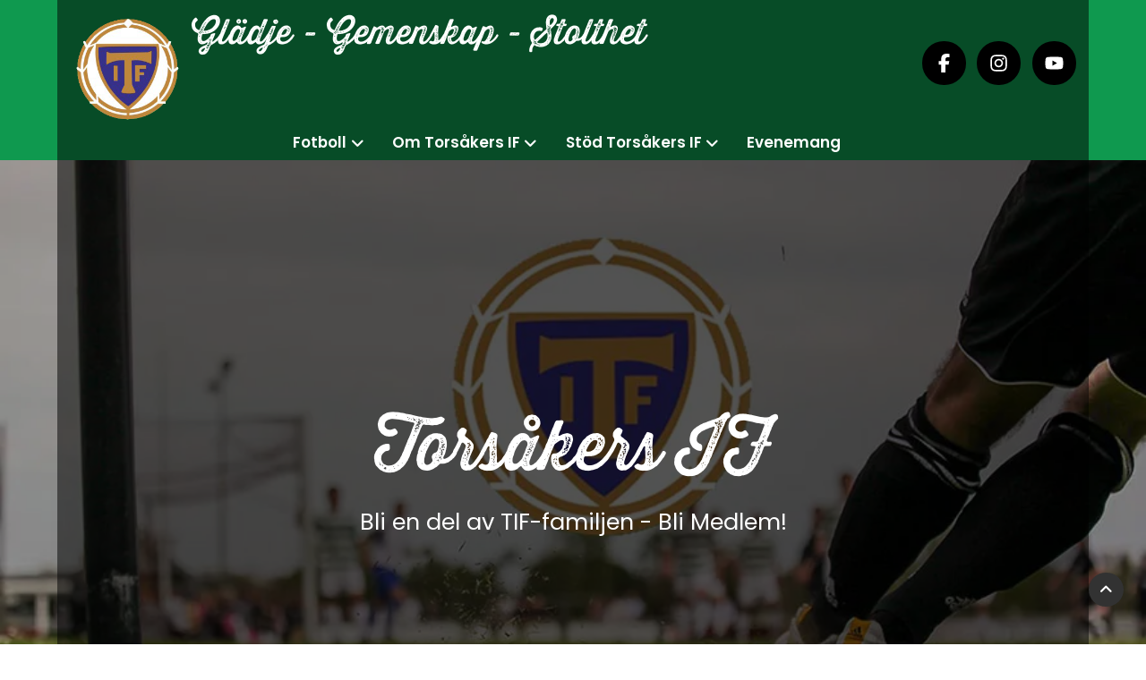

--- FILE ---
content_type: text/html; charset=utf-8
request_url: https://www.torsakersif.se/
body_size: 7106
content:


<!DOCTYPE html>
<html lang="sv-SE">
<head>
    <meta charset="utf-8" />
    <meta name="viewport" content="width=device-width, height=device-height, initial-scale=1.0">

    <title>Tors&#xE5;kers IF</title>
        <meta name="description" content="V&#xE4;lkommen till Tors&#xE5;kers IF!" />


    <link rel="shortcut icon" href="/content/icon.ico?d=250522" />

    <link type="text/css" rel="stylesheet" href="/css/above-fold.min.css?v=wxkvUrWoO1LjSIOfftBw_9wME5hbb7hLd8LaTqhRUNY" />
    <script type="text/javascript" src="/js/above-fold.min.js?v=OFuBL15vW0tJ0JfGKQZ0YiCukJymnPlTvbHp1e3FM1g"></script>

    <link rel="stylesheet" href="https://use.typekit.net/cgc4jds.css">   
    <link href="https://cdn.svenskwebbhandel.se/googlefonts/poppins/font-face.min.css" rel="stylesheet" type="text/css" />


    <!-- CMS ?-->
    
		
<style>
    .layout-wrapper {
        max-width: 100%;
    }

    .swh-template {
        max-width: 100%;
    }

</style>
<style media="screen and (min-width: 0) and (max-width: 820px)">
    .swh-col.hide-desktop {
        display: block;
    }

    .swh-col.hide-mobile {
        display: none;
    }

    .swh-template .swh-col {
        width: 100% !important;
    }
</style>



 

	

    
    <script>
        (function (w, d, s, l, i) {
            w[l] = w[l] || []; w[l].push({
                'gtm.start':
                    new Date().getTime(), event: 'gtm.js'
            }); var f = d.getElementsByTagName(s)[0],
                j = d.createElement(s), dl = l != 'dataLayer' ? '&l=' + l : ''; j.async = true; j.src =
                    'https://www.googletagmanager.com/gtm.js?id=' + i + dl; f.parentNode.insertBefore(j, f);
            })(window, document, 'script', 'dataLayer', 'GTM-NNGPDS7');
    </script>

</head>
<body class="mobile">
    
    <noscript>
        <iframe src="https://www.googletagmanager.com/ns.html?id=GTM-NNGPDS7" 
           height="0" width="0" style="display:none;visibility:hidden"></iframe>
    </noscript>


    <a class="skip-link" href="#Main">Till sidans innehåll</a>

    
<div class="spinner hide">
    <div class="inner">
        <span class="icon"></span>
        <span>Laddar...</span>
        <span>Tack f&#xF6;r ditt t&#xE5;lamod!</span>
    </div>
</div>

    <header class="header" id="Header">
        <div class="header-content">

            <a class="logo" aria-label="Logo, till startsidan" href="/"><img width="200" height="200" alt="" src="/content/logo.png" /></a>

            <div class="logotext">
                <span class="text">Glädje - Gemenskap - Stolthet</span>
            </div>

            
<nav class="component component-page-primary-menu nav">
	<button class="hamburger" aria-label="Öppna/stäng meny" localize-attributes="true">
		<i class="fa-solid fa-bars"></i>
	</button>
	<div class="wrapper hide">
		<button class="close" aria-label="Stäng meny" localize-attributes="true">
			<i class="fa-solid fa-xmark"></i>
		</button>
	<ul class="parents">
			<li class="parent-item" data-id="3669d9f4-f25b-43bd-b0ff-b2e500bf2f5c">
				<a class="parent-link  expand" href="/fotboll">
					<span>Fotboll</span>
					<i class="arrow fa-solid fa-angle-down"></i>
				</a>

					<ul class="childrens hide">
							<li class="child-item" data-parentid="3669d9f4-f25b-43bd-b0ff-b2e500bf2f5c">
								<a class="child-link " href="/herrar">
									<span>Herrar</span>
									<i class="arrow fa-solid fa-angle-right"></i>
								</a>
							</li>
							<li class="child-item" data-parentid="3669d9f4-f25b-43bd-b0ff-b2e500bf2f5c">
								<a class="child-link " href="/damer">
									<span>Damer</span>
									<i class="arrow fa-solid fa-angle-right"></i>
								</a>
							</li>
							<li class="child-item" data-parentid="3669d9f4-f25b-43bd-b0ff-b2e500bf2f5c">
								<a class="child-link " href="/ungdom">
									<span>Ungdom</span>
									<i class="arrow fa-solid fa-angle-right"></i>
								</a>
							</li>
							<li class="child-item" data-parentid="3669d9f4-f25b-43bd-b0ff-b2e500bf2f5c">
								<a class="child-link " href="/barn">
									<span>Barn</span>
									<i class="arrow fa-solid fa-angle-right"></i>
								</a>
							</li>
					</ul>
			</li>
			<li class="parent-item" data-id="040db2de-96dc-413e-a1d0-afcb00e5a066">
				<a class="parent-link  expand" href="/om-oss">
					<span>Om Torsåkers IF</span>
					<i class="arrow fa-solid fa-angle-down"></i>
				</a>

					<ul class="childrens hide">
							<li class="child-item" data-parentid="040db2de-96dc-413e-a1d0-afcb00e5a066">
								<a class="child-link " href="/historik">
									<span>Historik</span>
									<i class="arrow fa-solid fa-angle-right"></i>
								</a>
							</li>
							<li class="child-item" data-parentid="040db2de-96dc-413e-a1d0-afcb00e5a066">
								<a class="child-link " href="/styrelsen">
									<span>Styrelsen</span>
									<i class="arrow fa-solid fa-angle-right"></i>
								</a>
							</li>
							<li class="child-item" data-parentid="040db2de-96dc-413e-a1d0-afcb00e5a066">
								<a class="child-link " href="/kontakt">
									<span>Kontakt</span>
									<i class="arrow fa-solid fa-angle-right"></i>
								</a>
							</li>
					</ul>
			</li>
			<li class="parent-item" data-id="e5ab3f2d-ec69-48e3-a0d4-b2e90088f32e">
				<a class="parent-link  expand" href="/stod-torsakers-if">
					<span>Stöd Torsåkers IF</span>
					<i class="arrow fa-solid fa-angle-down"></i>
				</a>

					<ul class="childrens hide">
							<li class="child-item" data-parentid="e5ab3f2d-ec69-48e3-a0d4-b2e90088f32e">
								<a class="child-link " href="/andelslotteri2">
									<span>Andelslotteri</span>
									<i class="arrow fa-solid fa-angle-right"></i>
								</a>
							</li>
							<li class="child-item" data-parentid="e5ab3f2d-ec69-48e3-a0d4-b2e90088f32e">
								<a class="child-link " href="/samarbetspartners">
									<span>Samarbetspartners</span>
									<i class="arrow fa-solid fa-angle-right"></i>
								</a>
							</li>
							<li class="child-item" data-parentid="e5ab3f2d-ec69-48e3-a0d4-b2e90088f32e">
								<a class="child-link " href="/medlem">
									<span>Bli Medlem</span>
									<i class="arrow fa-solid fa-angle-right"></i>
								</a>
							</li>
							<li class="child-item" data-parentid="e5ab3f2d-ec69-48e3-a0d4-b2e90088f32e">
								<a class="child-link " href="/panta-mera">
									<span>Panta Mera</span>
									<i class="arrow fa-solid fa-angle-right"></i>
								</a>
							</li>
							<li class="child-item" data-parentid="e5ab3f2d-ec69-48e3-a0d4-b2e90088f32e">
								<a class="child-link " href="/stolpfadder">
									<span>Stolpfadder</span>
									<i class="arrow fa-solid fa-angle-right"></i>
								</a>
							</li>
							<li class="child-item" data-parentid="e5ab3f2d-ec69-48e3-a0d4-b2e90088f32e">
								<a class="child-link " href="https://team.intersport.se/torsakers-if">
									<span>Webshop Intersport</span>
									<i class="arrow fa-solid fa-angle-right"></i>
								</a>
							</li>
					</ul>
			</li>
			<li class="parent-item" data-id="deb5f5ac-7dc4-414f-9ba9-b2e500c0f861">
				<a class="parent-link  link" href="/evenemang">
					<span>Evenemang</span>
					<i class="arrow fa-solid fa-angle-right"></i>
				</a>

			</li>
	</ul>
	</div>
</nav>


            <div class="extra-info">
                <a target="_blank" class="icon-link" href="https://sv-se.facebook.com/TorsakersIfOfficiellaSida/"><img width="18" height="18" alt="Facebook" src="/content/facebook-white.svg" /></a>
                <a target="_blank" class="icon-link" href="https://www.instagram.com/torsakersif/"><img width="18" height="18" alt="Instagram" src="/content/instagram-white.svg" /></a>
                <a target="_blank" class="icon-link" href="https://www.youtube.com/channel/UCGa7vRB66PBSdkM_0uVVVHQ"><img width="18" height="18" alt="YouTube" src="/content/youtube-white.svg" /></a>

            </div>




        </div>



    </header>

    <main role="main" class="main" id="Main">
        <div class="main-content">
            
<div class="swh-row-layout">

	


<div class="swh-col cms-slideshow  fullscreen top-swiper"  style="width: 100%;padding:0px;"  data-itemtype="Slideshow"  id="Slideshow-1374333517">
    <div class="hero-swiper">
        <div class="carousel-swiper swiper swiper-a85a1ba5a24f4e759374a4bfa1687763">
            <div class="swiper-container">
                <div class="swiper-wrapper">
                        <div class="swiper-slide ">
<a class="linked-slide" href="/medlem" target="_self">                                    <figure>
                                        <img width="888" height="500" alt="" fetchpriority="high" src="https://torsakersif-static.swh.se/image?path=/Slideshow/Banner_Medlem_888x500px.jpg&amp;v=638838567993600000" />
                                    </figure>
                                    <div class="swiper-text">
                                        <span><h1>Torsåkers IF</h1><p>Bli en del av TIF-familjen - Bli Medlem!</p></span>
                                    </div>
</a>                        </div>
                </div>

                <div class="swiper-pagination"></div>
                <div class="swiper-button-prev"></div>
                <div class="swiper-button-next"></div>
                <div class="swiper-scrollbar"></div>

            </div>
        </div>
    </div>
</div><div class="swh-template"><div class="swh-col cms-spacer "  style="width: 100%;padding:16px;"  data-itemtype="Spacer"  id="Spacer-376993690"></div><div class="swh-col cms-pillarpage  puff-heading"  style="width: 100%;padding:0px;"  data-itemtype="PillarPage"  id="PillarPage-1767594164">

<div class="pillarpage pillarpage-type-5">
		<div class="pillar-puff">
<a class="cms-pillarpage-link" href="/herrar" target="_self">				<figure>
					<img alt="" src="https://torsakersif-static.swh.se/image?path=/Pages/Lag_600.jpg" />
				</figure>
				<div class="text-content">
					<h2>Herrar</h2>
					<p class="text">
						
					</p>
				</div>
                    <div class="cms-pillarpage-linkbtn"><span>L&#xE4;s mer om oss</span></div>
</a>
			

				
		</div>
		<div class="pillar-puff">
<a class="cms-pillarpage-link" href="/damer" target="_self">				<figure>
					<img alt="" src="https://torsakersif-static.swh.se/image?path=/Pages/Lag_600.jpg" />
				</figure>
				<div class="text-content">
					<h2>Damer</h2>
					<p class="text">
						
					</p>
				</div>
                    <div class="cms-pillarpage-linkbtn"><span>L&#xE4;s mer om oss</span></div>
</a>
			

				
		</div>
		<div class="pillar-puff">
<a class="cms-pillarpage-link" href="/ungdom" target="_self">				<figure>
					<img alt="" src="https://torsakersif-static.swh.se/image?path=/Pages/Lag_600.jpg" />
				</figure>
				<div class="text-content">
					<h2>Ungdom</h2>
					<p class="text">
						
					</p>
				</div>
                    <div class="cms-pillarpage-linkbtn"><span>Allt om v&#xE5;ra ungdomslag</span></div>
</a>
			

				
		</div>
		<div class="pillar-puff">
<a class="cms-pillarpage-link" href="/barn" target="_self">				<figure>
					<img alt="" src="https://torsakersif-static.swh.se/image?path=/Pages/Lag_600.jpg" />
				</figure>
				<div class="text-content">
					<h2>Barn</h2>
					<p class="text">
						
					</p>
				</div>
                    <div class="cms-pillarpage-linkbtn"><span>Allt om v&#xE5;ra lag f&#xF6;r de minsta</span></div>
</a>
			

				
		</div>
</div></div><div class="swh-col cms-slideshow  side-swiper"  style="width: 100%;padding:0px;"  data-itemtype="Slideshow"  id="Slideshow-390861451">
    <div class="hero-swiper">
        <div class="carousel-swiper swiper swiper-87da562a159644ad8850855ea835a20c">
            <div class="swiper-container">
                <div class="swiper-wrapper">
                        <div class="swiper-slide ">
<a class="linked-slide" href="https://team.intersport.se/torsakers-if" target="_blank">                                    <figure>
                                        <img width="960" height="540" alt="" fetchpriority="high" src="https://torsakersif-static.swh.se/image?path=/Slideshow/Profilkl&#xE4;der_960x540px.jpg&amp;v=638835168527870000" />
                                    </figure>
                                    <div class="swiper-text">
                                        <span><h2>Klä dig i Torsåkers färger</h2><p>Handla dina profilkläder hos vår samarbetspartner Intersport</p></span>
                                    </div>
</a>                        </div>
                </div>

                <div class="swiper-pagination"></div>
                <div class="swiper-button-prev"></div>
                <div class="swiper-button-next"></div>
                <div class="swiper-scrollbar"></div>

            </div>
        </div>
    </div>
</div><div class="swh-col cms-slideshow  side-swiper switch"  style="width: 100%;padding:0px;"  data-itemtype="Slideshow"  id="Slideshow-1943266899">
    <div class="hero-swiper">
        <div class="carousel-swiper swiper swiper-ce97abfe21444d9883589c5df81d9a35">
            <div class="swiper-container">
                <div class="swiper-wrapper">
                        <div class="swiper-slide ">
<a class="linked-slide" href="https://torsakersif-admin.swh.se/admin/cms/EditPage/805f9954-c628-4c10-a98e-b35500b42559" target="_blank">                                    <figure>
                                        <img width="1875" height="1250" alt="" fetchpriority="high" src="https://torsakersif-static.swh.se/image?path=/Slideshow/H&#xF6;rnflagga_1875x1250px.jpg&amp;v=638932715319030000" />
                                    </figure>
                                    <div class="swiper-text">
                                        <span><h2 style="text-align:center;"><span style="font-size:x-large;color:#660000;"><strong>Vill du bli en vinnare?</strong></span></h2><p style="text-align:center;"><span style="font-size:large;">Gåmed i Torsåkers IFs andelslotteri med <br />chans att vinna 10 000 kronor!</span></p></span>
                                    </div>
</a>                        </div>
                </div>

                <div class="swiper-pagination"></div>
                <div class="swiper-button-prev"></div>
                <div class="swiper-button-next"></div>
                <div class="swiper-scrollbar"></div>

            </div>
        </div>
    </div>
</div><div class="swh-col cms-spacer "  style="width: 100%;padding:16px;"  data-itemtype="Spacer"  id="Spacer-1944373472"></div><div class="swh-col cms-newshome "  style="width: 100%;padding:0px;"  data-itemtype="NewsHome"  id="NewsHome-181672574">
<div class="cms cms-news">
	<h2 class="cms-news-heading"><span>Senaste nytt!</span></h2>
		<article class="cms-news-item">
<a class="cms-news-item-link" href="/nu-kan-du-anvanda-fritidskortet-hos-tif" target="_self">				<figure>
					<img alt="" height="400" width="400" src="https://torsakersif-static.swh.se/image?path=/Media/Newspost/fritidskortet-122.png" />
				</figure>
				<div class="text-content">

					<h3></h3>
					<p>
						Hos TIF kan du använda Fritidskortet för att betala medlemsavgiften för barn och ungdomar mellan 8 och 16 år. 

Läs mer på Fritidskortet.se
					</p>

				</div>
</a>		</article>
</div>
</div><div class="swh-col cms-spacer "  style="width: 100%;padding:16px;"  data-itemtype="Spacer"  id="Spacer-1238167609"></div><div class="swh-col cms-text "  style="width: 80%;padding:0px;margin-right: auto;margin-left: auto;"  data-itemtype="Text"  id="Text-472873412">
<h2 style="text-align:center;">Tors&aring;kers IF </h2><p style="text-align:center;">Vi &auml;r en idrottsf&ouml;rening bel&auml;gen i hj&auml;rtat av G&auml;strikland. F&ouml;reningen grundades redan 1910 och vi har en sp&auml;nnande historia med spel i h&ouml;gre divisioner i fotboll och flera framg&aring;ngsrika skid&aring;kare, men vi har ocks&aring; varit aktiva i mer udda sporter som varpa (!). 2015 beslutade TIF att g&ouml;ra en l&aring;ngsiktig satsning, "Framtid TIF", med m&aring;let att utveckla f&ouml;reningen och s&auml;tta hela Tors&aring;kersbygden p&aring; kartan, detta g&ouml;r vi genom Gemenskap Tors&aring;ker.</p></div><div class="swh-col cms-spacer "  style="width: 100%;padding:0px;"  data-itemtype="Spacer"  id="Spacer-1241887744"></div><div class="swh-col cms-slideshow "  style="width: 100%;padding:0px;"  data-itemtype="Slideshow"  id="Slideshow-1662229998">
    <div class="hero-swiper">
        <div class="carousel-swiper swiper swiper-bd6a2621d78644bbbd1bf68f57435988">
            <div class="swiper-container">
                <div class="swiper-wrapper">
                        <div class="swiper-slide ">
<a class="linked-slide" href="https://www.svenskfotboll.se/foreningar/torsakers-if/10067/" target="_blank">                                    <figure>
                                        <img width="2500" height="1667" alt="" fetchpriority="low" src="https://torsakersif-static.swh.se/image?path=/Slideshow/_39B4425_2500x1667px.jpg&amp;v=638845405445500000" />
                                    </figure>
                                    <div class="swiper-text">
                                        <span><h2 style="text-align:center;">Matchdags!</h2><p style="text-align:center;">Kolla in våra spelscheman</p></span>
                                    </div>
</a>                        </div>
                </div>

                <div class="swiper-pagination"></div>
                <div class="swiper-button-prev"></div>
                <div class="swiper-button-next"></div>
                <div class="swiper-scrollbar"></div>

            </div>
        </div>
    </div>
</div><div class="swh-col cms-spacer "  style="width: 100%;padding:16px;"  data-itemtype="Spacer"  id="Spacer-1793352659"></div></div><div class="swh-col cms-slideshow  fullscreen"  style="width: 100%;padding:0px;"  data-itemtype="Slideshow"  id="Slideshow-1054925703">
    <div class="hero-swiper">
        <div class="carousel-swiper swiper swiper-edb6a7459156445b9bc842280da46b99">
            <div class="swiper-container">
                <div class="swiper-wrapper">
                        <div class="swiper-slide ">
<a class="linked-slide" href="/samarbetspartners" target="_self">                                    <figure>
                                        <img width="1600" height="600" alt="" fetchpriority="low" src="https://torsakersif-static.swh.se/image?path=/Slideshow/Vindarnas_003_1600x600px.jpg&amp;v=638838582410030000" />
                                    </figure>
                                    <div class="swiper-text">
                                        <span><h2 style="text-align:center;">Våra samarbetspartners</h2></span>
                                    </div>
</a>                        </div>
                </div>

                <div class="swiper-pagination"></div>
                <div class="swiper-button-prev"></div>
                <div class="swiper-button-next"></div>
                <div class="swiper-scrollbar"></div>

            </div>
        </div>
    </div>
</div>




</div>

        </div>
    </main>

    <footer class="footer" id="Footer">
        <div class="footer-content">

            <div class="footer-top">

                <div class=" footer-info">
                       <div class="textblock-text"><h2>Tors&aring;kers IF</h2><p><strong>Kansli:</strong> <a href="https://maps.app.goo.gl/cUPSr3KFhZDSLGPu9" target="_blank">Idrottsv&auml;gen 1, 813 40 Tors&aring;ker</a></p><p><strong>Telefon:</strong> <a href="tel:+46730760872">073-076 087 2</a></p><p><strong>E-post:</strong> <a href="mailto:kansli@torsakersif.se">kansli@torsakersif.se</a></p></div>

                </div>

                <a class="logo" aria-label="Logo, till startsidan" href="/"><img width="200" height="200" alt="" src="/content/logo.png" /></a>



                <div class="contact-links">
                    <a target="_blank" class="icon-link" href="https://sv-se.facebook.com/TorsakersIfOfficiellaSida/"><img width="18" height="18" alt="Facebook" src="/content/facebook-white.svg" /></a>
                    <a target="_blank" class="icon-link" href="https://www.instagram.com/torsakersif/"><img width="18" height="18" alt="Instagram" src="/content/instagram-white.svg" /></a>
                    <a target="_blank" class="icon-link" href="https://www.youtube.com/channel/UCGa7vRB66PBSdkM_0uVVVHQ"><img width="18" height="18" alt="YouTube" src="/content/youtube-white.svg" /></a>
                </div>

                <nav class=" footer-nav" aria-label="footer">
                    
                </nav>

            </div>
       
        <div class="footer-bottom">


            <div class="copyright">
                © 2016 - 2026 Torsåkers IF
                <div class="policy">
                    <a target="_blank" href="/cookiepolicy">Cookiepolicy</a>
                    <a target="_blank" href="/integritetspolicy">Integritetspolicy</a>

                </div>
            </div>



            <div class="powered">
                <a target="_blank" class="icon-link" href="https://www.svenskwebbhandel.se">
                    <img alt="Powered By SWH" loading="lazy" width="142" height="10" src="/content/pwrdby.png" />
                </a>
            </div>

        </div>

        </div>

        <a class="head-link" title="Till toppen" href="#"><i class="fa-solid fa-angle-up"></i></a>
    </footer>

    <link type="text/css" rel="stylesheet" href="https://cdn.svenskwebbhandel.se/googlefonts/opensans/font-face.min.css" />
    <link type="text/css" rel="stylesheet" href="https://cdn.svenskwebbhandel.se/fontawesome/6.6.0/css/fontawesome.min.css" />
    <link type="text/css" rel="stylesheet" href="https://cdn.svenskwebbhandel.se/fontawesome/6.6.0/css/solid.min.css" />
    <link type="text/css" rel="stylesheet" href="/css/below-fold.min.css?v=AfAzhB9Qp_X4CIpCDjhHRI1V-L8J_MWBIIPY92L-zTU" />
    <link href="/publicinfo/CMSCss?v=638845397566700000" rel="stylesheet" type="text/css" />

    <script src="/js/below-fold.min.js?v=UPPaIVrJYfQbLaXT4Kw2_FLpfnAPKAh-ZZN3vHvqLcg" data-message="" data-messagetype="Failed">
    </script>


    	

		    <script>
        (function () {
            let initComplete = false;
            let initSwipers = function () {
                if (initComplete) return;
                initComplete = true;
                var swiperConfig = {
                    autoplay: {
                        delay: 4000,
                        disableOnInteraction: false,
                        pauseOnMouseEnter: true,
                    },
                    autoHeight: true,
                    direction: 'horizontal',
                    loop: true,
                    effect: 'fade',

                    pagination: {
                        el: '.swiper-pagination',
                        clickable: 'true',
                    },

                    navigation: {
                        nextEl: '.swiper-button-next',
                        prevEl: '.swiper-button-prev',
                    },

                    scrollbar: {
                        el: '.swiper-scrollbar',
                    },
                };


                    swiperConfig.effect = 'fade';
                    swiperConfig.breakpoints = undefined;
                    swiperConfig.slidesPerView = 4;
                    swiperConfig.spaceBetween = 0;
                    swiperConfig.loop = document.querySelectorAll('.swiper-edb6a7459156445b9bc842280da46b99 .swiper-slide').length > 3;
                            new Swiper('.swiper-edb6a7459156445b9bc842280da46b99 .swiper-container', swiperConfig);

                    swiperConfig.effect = 'fade';
                    swiperConfig.breakpoints = undefined;
                    swiperConfig.slidesPerView = 4;
                    swiperConfig.spaceBetween = 0;
                    swiperConfig.loop = document.querySelectorAll('.swiper-87da562a159644ad8850855ea835a20c .swiper-slide').length > 3;
                            new Swiper('.swiper-87da562a159644ad8850855ea835a20c .swiper-container', swiperConfig);

                    swiperConfig.effect = 'fade';
                    swiperConfig.breakpoints = undefined;
                    swiperConfig.slidesPerView = 4;
                    swiperConfig.spaceBetween = 0;
                    swiperConfig.loop = document.querySelectorAll('.swiper-ce97abfe21444d9883589c5df81d9a35 .swiper-slide').length > 3;
                            new Swiper('.swiper-ce97abfe21444d9883589c5df81d9a35 .swiper-container', swiperConfig);

                    swiperConfig.effect = 'fade';
                    swiperConfig.breakpoints = undefined;
                    swiperConfig.slidesPerView = 4;
                    swiperConfig.spaceBetween = 0;
                    swiperConfig.loop = document.querySelectorAll('.swiper-a85a1ba5a24f4e759374a4bfa1687763 .swiper-slide').length > 3;
                            new Swiper('.swiper-a85a1ba5a24f4e759374a4bfa1687763 .swiper-container', swiperConfig);

                    swiperConfig.effect = 'fade';
                    swiperConfig.breakpoints = undefined;
                    swiperConfig.slidesPerView = 4;
                    swiperConfig.spaceBetween = 0;
                    swiperConfig.loop = document.querySelectorAll('.swiper-bd6a2621d78644bbbd1bf68f57435988 .swiper-slide').length > 3;
                            new Swiper('.swiper-bd6a2621d78644bbbd1bf68f57435988 .swiper-container', swiperConfig);

                let headerElements = ['h1', 'h2', 'h3', 'h4', 'h5', 'h6'];
                headerElements.forEach(h => {
                    document.querySelectorAll('.swiper ' + h).forEach(el => {
                        el.innerHTML = '<span>' + el.innerHTML + '</span>';
                    });
                });
            };

            document.addEventListener('DOMContentLoaded', initSwipers, false);
            document.addEventListener('articlesLoaded', initSwipers, false);
        })();
    </script>


	
</body>
</html>


--- FILE ---
content_type: text/css
request_url: https://www.torsakersif.se/css/above-fold.min.css?v=wxkvUrWoO1LjSIOfftBw_9wME5hbb7hLd8LaTqhRUNY
body_size: 2452
content:
*,*::before,*::after{box-sizing:border-box}html{-moz-text-size-adjust:none;-webkit-text-size-adjust:none;text-size-adjust:none}body,h1,h2,h3,h4,p,figure,blockquote,dl,dd{margin-block-end:0}ul[role='list'],ol[role='list']{list-style:none}body{min-height:100vh;line-height:1.5}h1,h2,h3,h4,button,input,label{line-height:1.1}h1,h2,h3,h4{text-wrap:balance}a{text-decoration:none}a:not([class]){text-decoration-skip-ink:auto;color:currentColor}img,picture{max-width:100%;display:block}input,button,textarea,select{font-family:inherit;font-size:inherit}textarea:not([rows]){min-height:10em}:target{scroll-margin-block:5ex}:root{--tablet:769px;--desktop:1024px;--widescreen:1216px;--fullHD:1408px;--h1-size:2.95rem;--layout-max-width:80%;--layout-max-width-mobile:95%;--layout-padding:0 1rem;--layout-margin:0 auto;--black:0,0,0;--white:255,255,255;--header-primary-clr:var(--black);--header-secondary-clr:var(--white);--main-primary-clr:rgb(var(--white));--main-secondary-clr:var(--cust-green);--footer-primary-clr:var(--cust-gold);--footer-secondary-clr:var(--cust-blue);--font-primary-clr:var(--cust-dark);--font-secondary-clr:rgb(var(--white));--link-primary-clr:var(--cust-dark);--link-secondary-clr:rgb(var(--white));--cust-dark:#000;--cust-green:#0f994f;--cust-blue:#253389;--cust-gold:#bf8836;--cust-green-rgb:15,153,79;--cust-blue-rgb:37,51,137;--cust-gold-rgb:191,136,54;--opacity-100:1;--opacity-80:.8;--opacity-75:.75;--opacity-50:.5;--opacity-25:.25}html{font-size:14px;position:relative;min-height:100%;line-height:1.5}html,body{padding:0;margin:0}body{min-height:100vh;display:flex;flex-direction:column}body *{box-sizing:border-box}.swh-template{margin-left:auto;margin-right:auto}body{font-family:'Poppins',serif}h1,h2,h3,h4,h5,h6,h1 span,h2 span,h3 span,h4 span,h5 span,h6 span{font-family:"Poppins",serif;line-height:120%;font-weight:600}h1,h2,h3,h4,h5,h6{margin-bottom:1rem;word-break:break-word}h1{margin-bottom:2rem;color:var(--font-primary-clr);font-size:clamp(2.4rem,4vw,4rem);font-weight:700}h2,h2 span{font-size:clamp(2rem,3.5vw,3.5rem);font-weight:600}h3,h3 span{font-size:clamp(1.8rem,2.8vw,2.8rem)}h4,h4 span{font-size:1.8rem}h5,h5 span{font-size:1.6rem}h6,h6 span{font-size:1.4rem}p,a,input,span,button,textarea,option,select{font-family:'Poppins',serif;color:var(--font-primary-clr);font-size:1.2rem}ul li,ol li{font-family:'Poppins',serif;color:var(--font-primary-clr);font-size:1.2rem}blockquote{font-family:'Poppins',serif;color:var(--font-primary-clr);font-size:1.2rem;font-style:italic}p{margin-top:0;margin-bottom:1em}i.fa-brands{font-style:unset}a:focus{border:2px solid #ffa500}.skip-link{position:absolute;display:inline-block;padding:0 .5em;text-decoration:none;border:1px solid #000;color:var(--font-primary-clr);background:var(--header-primary-clr);transition:.5s;left:-10000px;top:auto;width:1px;height:1px;overflow:hidden}.skip-link:focus{position:static;width:auto;height:auto;z-index:9999999}.hide{display:none}.header{background:rgba(var(--cust-green-rgb),var(--opacity-100));z-index:99999;width:100%;min-height:3.125rem}.header .header-content{padding:var(--layout-padding);display:grid;grid-template-columns:1.875rem auto 1fr auto;column-gap:.625rem;height:100%;width:100%;margin:var(--layout-margin);background:rgba(0,0,0,.5)}.header p,.header a,.header span,.header button{color:#fff}header a{opacity:1;text-decoration:none}.header .header-content .component-page-primary-menu{grid-column:1/1;grid-row:1/1;justify-self:center;align-self:center}.header .header-content .component-page-primary-menu a.parent-link,.header .header-content .component-page-primary-menu a.parent-link span,.header .header-content .component-page-primary-menu a.child-link,.header .header-content .component-page-primary-menu a.child-link span{color:#000;font-weight:600}.header .header-content .logo{grid-column:2/2;grid-row:1/1;align-content:center}.header .header-content .logo img{max-height:9rem;padding:1em 0;height:100%;width:auto}.header .header-content .logotext{grid-column:1/5;grid-row:2/2;align-content:center;text-align:center;padding:.5em 0;margin-top:-1rem}.header .header-content .logotext span{font-size:1.3rem;font-family:thirsty-rough-two,sans-serif}.header .header-content .extra-info{grid-column:4/4;grid-row:1/1;justify-self:flex-end;align-self:center;display:flex;flex-wrap:wrap}.extra-info a{background:#000;padding:.5rem;border-radius:100%;color:#fff;display:flex;margin-left:.75em}.extra-info a img{transition:.5s transform}.extra-info a:hover img{transform:rotate(360deg)}@media only screen and (min-width:520px){.header .header-content .logotext{grid-column:3/3;grid-row:1/1;text-align:start;padding:.5em 0;margin-top:0}.header .header-content .logotext span{font-size:clamp(1rem,3vw,3rem)}}@media only screen and (min-width:768px){.extra-info a{padding:1rem}.extra-info a img{height:1.5rem;width:1.5rem}.header .header-content .logo img{max-height:10rem}.header .header-content .logotext span{font-size:clamp(1.4rem,3.8vw,2.5rem)}}@media only screen and (min-width:1024px){.header .header-content{grid-template-columns:auto 1fr auto;max-width:90%}.header .header-content .component-page-primary-menu{grid-column:1/4;grid-row:2/2;width:100%}.header .header-content .logo{grid-column:1/1}.header .header-content .logo img{padding:1em 0 0 0}.header .header-content .logotext{grid-column:2/2}.header .header-content .logotext span{font-size:clamp(1.4rem,4vw,2.75rem)}.header .header-content .extra-info{grid-column:3/3}.header .header-content .component-page-primary-menu a.parent-link,.header .header-content .component-page-primary-menu a.parent-link span{color:#fff}nav .parents .parent-item{margin-right:.8em}nav .parents a.parent-link,nav .childrens a.child-link{font-size:1.2rem}}.component-page-primary-menu{z-index:10}.component-page-primary-menu.open{position:fixed;left:0;top:0}.component-page-primary-menu .wrapper{height:100vh;width:100vw;background:rgba(0,0,0,.7);position:absolute;left:0;top:0;margin:0 0 6rem 0;padding:0 2em 0 0}.component-page-primary-menu .wrapper .close{position:absolute;right:2rem;top:1rem;border-radius:50%;background:0;color:#fff;border:3px solid #fff;aspect-ratio:1/1}.component-page-primary-menu .wrapper .parents{height:100vh;width:80vw;background:#fff;top:0;padding:4em 2em;margin:0 0 6rem 0;list-style-type:none;overflow-y:auto}.component-page-primary-menu .wrapper .parents li{display:block;min-height:2.75rem}.component-page-primary-menu .wrapper .parents .parent-link{display:flex;justify-content:space-between;padding:.5rem;border-bottom:1px solid #e1e1e1}.component-page-primary-menu .childrens{list-style-type:none;margin:0;padding:.2rem;width:100%;position:relative}.component-page-primary-menu .childrens .child-link{display:flex;justify-content:space-between;padding:.5rem .5rem .5rem 2rem;border-bottom:1px solid #e1e1e1}.component-page-primary-menu .hamburger{background:none;border:0;font-size:2rem}.component-page-primary-menu .hamburger:hover{cursor:pointer}@media only screen and (min-width:1024px){.component-page-primary-menu.open{position:initial;left:initial;top:initial}.component-page-primary-menu .hamburger{display:none}.component-page-primary-menu .wrapper{width:100%;height:initial;position:relative;top:initial;left:initial;background:none;margin:0;padding:0}.component-page-primary-menu .wrapper .close{display:none}.component-page-primary-menu .wrapper .parents{text-align:center;background:none;width:100%;height:initial;margin:0;padding:0}.component-page-primary-menu .wrapper .parents li{display:inline-block;text-align:center;align-content:center;min-width:2.75rem}.component-page-primary-menu .wrapper .parents .parent-link{border:0;padding:.5rem}.component-page-primary-menu .childrens{position:absolute;top:2.75rem;width:auto;min-width:10rem;padding:.2rem;background:#fff;border:1px solid #e1e1e1;display:flex;flex-wrap:wrap;flex-direction:column}.component-page-primary-menu .childrens.hide{display:none}.component-page-primary-menu .childrens .child-link{border:0;padding:.5rem}.component-page-primary-menu .arrow{display:none}.component-page-primary-menu .parents .parent-link.expand .arrow{display:flex;align-content:center;align-self:center;margin-left:.25em;text-decoration:none}}.main{flex:1}.main .main-content{width:100%;margin:0 auto}.main .main-content .swh-row-layout{display:flex;flex-wrap:wrap;width:100%}

--- FILE ---
content_type: text/css;charset=utf-8
request_url: https://use.typekit.net/cgc4jds.css
body_size: 438
content:
/*
 * The Typekit service used to deliver this font or fonts for use on websites
 * is provided by Adobe and is subject to these Terms of Use
 * http://www.adobe.com/products/eulas/tou_typekit. For font license
 * information, see the list below.
 *
 * thirsty-rough-two:
 *   - http://typekit.com/eulas/0000000000000000774ba0d8
 *   - http://typekit.com/eulas/0000000000000000774ba0da
 *
 * © 2009-2026 Adobe Systems Incorporated. All Rights Reserved.
 */
/*{"last_published":"2025-05-22 06:42:53 UTC"}*/

@import url("https://p.typekit.net/p.css?s=1&k=cgc4jds&ht=tk&f=52098.52100&a=84996155&app=typekit&e=css");

@font-face {
font-family:"thirsty-rough-two";
src:url("https://use.typekit.net/af/93f426/0000000000000000774ba0d8/31/l?primer=7cdcb44be4a7db8877ffa5c0007b8dd865b3bbc383831fe2ea177f62257a9191&fvd=n4&v=3") format("woff2"),url("https://use.typekit.net/af/93f426/0000000000000000774ba0d8/31/d?primer=7cdcb44be4a7db8877ffa5c0007b8dd865b3bbc383831fe2ea177f62257a9191&fvd=n4&v=3") format("woff"),url("https://use.typekit.net/af/93f426/0000000000000000774ba0d8/31/a?primer=7cdcb44be4a7db8877ffa5c0007b8dd865b3bbc383831fe2ea177f62257a9191&fvd=n4&v=3") format("opentype");
font-display:swap;font-style:normal;font-weight:400;font-stretch:normal;
}

@font-face {
font-family:"thirsty-rough-two";
src:url("https://use.typekit.net/af/5de620/0000000000000000774ba0da/31/l?primer=7cdcb44be4a7db8877ffa5c0007b8dd865b3bbc383831fe2ea177f62257a9191&fvd=n8&v=3") format("woff2"),url("https://use.typekit.net/af/5de620/0000000000000000774ba0da/31/d?primer=7cdcb44be4a7db8877ffa5c0007b8dd865b3bbc383831fe2ea177f62257a9191&fvd=n8&v=3") format("woff"),url("https://use.typekit.net/af/5de620/0000000000000000774ba0da/31/a?primer=7cdcb44be4a7db8877ffa5c0007b8dd865b3bbc383831fe2ea177f62257a9191&fvd=n8&v=3") format("opentype");
font-display:swap;font-style:normal;font-weight:800;font-stretch:normal;
}

.tk-thirsty-rough-two { font-family: "thirsty-rough-two",sans-serif; }


--- FILE ---
content_type: text/css
request_url: https://www.torsakersif.se/css/below-fold.min.css?v=AfAzhB9Qp_X4CIpCDjhHRI1V-L8J_MWBIIPY92L-zTU
body_size: 11436
content:
.swh-template{align-content:flex-start;display:flex;flex-wrap:wrap;box-sizing:border-box;width:100%;justify-content:space-between}.swh-template *{float:none!important}.swh-col.hide-desktop{display:block}.swh-col.hide-mobile{display:none}.swh-col.unique-terms{padding:2rem 0;width:100%;border-bottom:1px solid #eee;margin-bottom:1rem;margin-top:1rem}.swh-col{box-sizing:border-box;max-width:100%;border:0;margin:0}.swh-col.fullscreen{min-width:100%;max-width:100%;position:relative}.swh-col.spacer{padding:0!important}.swh-col figure{width:100%;padding:0;margin:0}.swh-col figcaption{font-style:italic;font-size:.7rem;opacity:.8}.swh-col img{max-width:100%}.swh-col .swiper img{width:100%;height:auto}.swh-col .swiper .swiper-text{color:#fff}.responsive-vid{position:relative;overflow:hidden;width:100%;padding-top:56.25%}.responsive-vid iframe{position:absolute;top:0;left:0;bottom:0;right:0;width:100%;height:100%}.swh-col video{max-width:100%;background-size:cover;background-position:center center;background-repeat:no-repeat;max-width:100%;height:auto;aspect-ratio:16/9}.swh-col.cms-image figure img{max-width:100%;width:100%;height:auto}.swh-col .text-wrapper{display:flex;background:none;padding:0;width:100%;margin-top:2rem;justify-content:flex-start;flex-wrap:wrap!important;position:relative;padding-bottom:2em}.swh-col .text-toggle{width:100%;max-width:100%;background:none;padding:0 0 1em 0;text-align:center;margin-bottom:1em}.swh-col .text-wrapper.hide{display:flex!important;max-height:200px;overflow:hidden}.swh-col .text-wrapper.hide:after{content:"";display:block;height:8em;width:100%;position:absolute;bottom:0;left:0;right:0;background:-moz-linear-gradient(top,rgba(255,255,255,0) 0%,rgba(255,255,255,1) 100%);background:-webkit-linear-gradient(top,rgba(255,255,255,0) 0%,rgba(255,255,255,1) 100%);background:linear-gradient(to bottom,rgba(255,255,255,0) 0%,rgba(255,255,255,1) 100%)}.swh-col .toggle-content{width:100%;max-width:100%;justify-content:center;align-items:center;background:none;display:inline-flex;border:0;color:#000}.swh-col .toggle-content span{display:flex;align-items:center;font-weight:600}.swh-col .toggle-content span.hide{display:none}.swh-col .toggle-content span:hover:before{transform:rotate(180deg)}.swh-col .toggle-content span:first-of-type::before,.swh-col .toggle-content span:last-of-type::before{font-family:'Font Awesome 6 Pro';margin-right:.5em;font-weight:600;transition:.5s}.swh-col .toggle-content span:first-of-type::before{content:""!important}.swh-col .toggle-content span:last-of-type::before{content:""!important}.swh-col.cms-events .cms-events{width:100%}.swh-col .cms-events,.swh-col.cms-events.cms-events{display:flex;flex-wrap:wrap}.swh-col.cms-events .cms-events-item{display:flex;width:100%;flex-grow:1;justify-content:space-around;border:1px solid #000;margin:.5rem}.swh-col.cms-events .cms-events-item .cms-events-item-link{display:flex;flex-direction:column;border:0;padding:0;justify-content:space-between;margin:0;width:100%}.swh-col.cms-events .cms-events-item .cms-events-item-link figure,.swh-col.cms-events .cms-events-item .cms-events-item-link .text-content{width:100%;background:#fff}.swh-col.cms-events .cms-events-item .cms-events-item-link figure{height:auto;width:100%}.swh-col.cms-events .cms-events-item .cms-events-item-link figure img{object-fit:cover;height:100%;width:100%}.swh-col.cms-events .cms-events-item .cms-events-item-link .text-content{padding:1rem;flex-grow:1}.swh-col.cms-events .cms-events-item .cms-events-item-link .text-content h2{text-transform:uppercase;font-size:1.4rem;margin-bottom:1em}.swh-col.cms-events .cms-events-item .cms-events-item-link span{font-weight:600;padding:1em;width:100%;background:#000;color:#fff}.swh-col.cms-newshome .cms-news{width:100%}.swh-col .cms-news,.swh-col.cms-newshone.cms-news{display:flex;flex-wrap:wrap}.swh-col .cms-news h2.cms-news-heading{display:flex;width:100%;justify-content:center}.swh-col.cms-newshome .cms-news-item{display:flex;width:100%;flex-grow:1;justify-content:space-around;border:1px solid #000;margin:.5rem}.swh-col.cms-newshome .cms-news-item .cms-news-item-link{display:flex;flex-direction:column;border:0;padding:0;justify-content:space-between;margin:0;width:100%;height:fit-content}.swh-col.cms-newshome .cms-news-item .cms-news-item-link figure,.swh-col.cms-newshome .cms-news-item .cms-news-item-link .text-content{width:100%;background:#fff}.swh-col.cms-newshome .cms-news-item .cms-news-item-link figure{max-height:50%;width:100%}.swh-col.cms-newshome .cms-news-item .cms-news-item-link figure img{object-fit:cover;width:100%}.swh-col.cms-newshome .cms-news-item .cms-news-item-link .text-content{padding:1rem;flex-grow:1;height:auto}.swh-col.cms-newshome .cms-news-item .cms-news-item-link .text-content h3{text-transform:uppercase;font-size:1.4rem;margin-bottom:.5em}.swh-col.cms-newshome .cms-news-item .cms-news-item-link .text-content h3:after{content:"";font-family:Font Awesome\ 6 Pro;font-size:1.4rem;color:#000;margin-left:.5rem}.swh-col.cms-newshome .cms-news-item .cms-news-item-link span{font-weight:600;padding:1em;width:100%;background:#000;color:#fff}@media only screen and (min-width:520px){.swh-col.cms-events .cms-events-item{width:calc(50% - 1rem);flex-grow:1;flex-wrap:wrap}.swh-col.cms-newshome .cms-news-item{width:calc(50% - 1rem);flex-grow:1;flex-wrap:wrap}}@media only screen and (min-width:768px){.swh-col.cms-events .cms-events-item{width:calc(25% - 1rem)}.swh-col.cms-newshome .cms-news-item{width:calc(33% - 1rem)}.swh-col.hide-mobile{display:block}.swh-col.hide-desktop{display:none}}@media only screen and (min-width:1216px){.swh-col.cms-newshome .cms-news-item{width:calc(25% - 1rem)}}.swh-template{max-width:var(--layout-max-width-mobile)}[data-itemtype="Text"] a{opacity:.85;text-decoration:underline}[data-itemtype="Text"] a:hover{opacity:1}.cms-news h2{margin-top:30px;text-align:center}.cms-news h2.cms-news-heading{position:relative;z-index:1}.cms-news h2.cms-news-heading:before{border-top:2px solid #0f994f;content:"";margin:0 auto;position:absolute;top:50%;left:0;right:0;bottom:0;width:95%;z-index:-1}.cms-news .cms-news-heading span{background:#fff;padding:0 2rem;font-family:thirsty-rough-two,sans-serif;text-transform:capitalize;font-size:clamp(2rem,4vw,4rem);font-weight:400;color:#0f994f}.swh-col.cms-events .cms-events-item{border:1px solid rgb(var(--cust-red-rgb));border-radius:10px 10px 10px 0}.swh-col.cms-events .cms-events-item .cms-events-item-link figure{min-height:250px;border-radius:10px 10px 0 0}.swh-col.cms-events .cms-events-item .cms-events-item-link figure img{border-radius:10px 10px 0 0}.swh-col.cms-events .cms-events-item .cms-events-item-link span{background:rgb(var(--cust-red-rgb));border-radius:0 0 10px 0}@media only screen and (min-width:520px){.swh-template{max-width:var(--layout-max-width)}.swh-col.cms-events .cms-events-item{width:100%;flex-grow:1;flex-wrap:wrap}.swh-col.cms-events .cms-events-item .cms-events-item-link{display:grid;grid-template-columns:50% 50%;grid-template-rows:80% 20%;width:100%}.swh-col.cms-events .cms-events-item .cms-events-item-link figure{grid-column:1/1;grid-row:1/3;border-radius:10px 0 0 0}.swh-col.cms-events .cms-events-item .cms-events-item-link figure img{border-radius:10px 0 0 0}.swh-col.cms-events .cms-events-item .cms-events-item-link .text-content{grid-column:2/2;grid-row:1/1;border-radius:0 10px 0 0}.swh-col.cms-events .cms-events-item .cms-events-item-link span{grid-column:2/2;grid-row:2/3}}@media only screen and (min-width:768px){.swh-col.cms-events .cms-events-item{width:calc(50% - 2rem);flex-grow:1;flex-wrap:wrap;margin:1rem}}@media only screen and (min-width:75rem){.swh-col.cms-events .cms-events-item .cms-events-item-link{grid-template-columns:30% 70%}}@media only screen and (min-width:520px){.swh-template{max-width:var(--layout-max-width)}.swh-col.cms-events .cms-events-item{width:100%;flex-grow:1;flex-wrap:wrap}.swh-col.cms-events .cms-events-item .cms-events-item-link{display:grid;grid-template-columns:50% 50%;grid-template-rows:80% 20%;width:100%}.swh-col.cms-events .cms-events-item .cms-events-item-link figure{grid-column:1/1;grid-row:1/3;border-radius:10px 0 0 0}.swh-col.cms-events .cms-events-item .cms-events-item-link figure img{border-radius:10px 0 0 0}.swh-col.cms-events .cms-events-item .cms-events-item-link .text-content{grid-column:2/2;grid-row:1/1;border-radius:0 10px 0 0}.swh-col.cms-events .cms-events-item .cms-events-item-link span{grid-column:2/2;grid-row:2/3}}@media only screen and (min-width:768px){.swh-col.cms-events .cms-events-item{width:calc(50% - 2rem);flex-grow:1;flex-wrap:wrap;margin:1rem}}@media only screen and (min-width:75rem){.swh-col.cms-events .cms-events-item .cms-events-item-link{grid-template-columns:30% 70%}}.pillarpage{display:flex;flex-wrap:wrap;width:100%;box-sizing:border-box;margin:1em 0}.pillarpage .pillar-puff{background:#fff;padding-bottom:1rem;width:100%;border:1px solid #000;flex-grow:1;margin:1rem .5rem 0 .5rem}.pillarpage .pillar-puff figure{width:100%;height:auto;display:flex;align-items:center}.pillarpage .pillar-puff figure img{object-position:center;width:100%;height:100%;object-fit:cover}.pillarpage .text-content{position:relative;padding:1rem;width:100%;box-sizing:border-box}.pillarpage h2{margin:0}.pillarpage .text-content .text{display:flex;align-items:flex-start;justify-content:flex-start;flex-direction:column;min-height:3rem}.pillarpage .pillar-puff a.btn{padding:.5em 1em;border:1px solid #000;border-radius:10px 10px 10px 0;width:fit-content;height:fit-content;margin:0 auto;box-sizing:border-box;display:flex;background:#000}.pillarpage .pillar-puff a.btn span{text-transform:uppercase;font-size:.75rem;color:#fff;font-weight:600;padding:.5em}.pillarpage a.pillar-puff:hover,.pillarpage .pillar-puff .btn:hover span{opacity:.8;cursor:pointer}.pillarpage-type-1{display:none}.pillarpage-type-1 .pillar-puff{display:grid;grid-template-columns:40% 60%;grid-template-rows:70% 30%;width:100%!important;padding:0}.pillarpage-type-1 .pillar-puff figure{grid-column:1/1;grid-row:1/3;min-height:250px}.pillarpage-type-1 .text-content{grid-column:2/2;grid-row:1/1;align-items:flex-start;align-content:center}.pillarpage-type-1 .pillar-puff .text-content h2{font-size:1.3rem;font-weight:500;margin-top:0;margin-bottom:.25rem}.pillarpage-type-1 .text{font-size:.9rem}.pillarpage-type-1 .pillar-puff a.btn{grid-column:2/3;grid-row:2/2;margin:auto 1em;padding:.5em}.pillarpage-type-2{display:none}.pillarpage-type-2 .pillar-puff{width:100%;margin-bottom:1.5rem;order:1;background:#fff;border-radius:10px 10px 10px 0}.pillarpage-type-2 .pillar-puff figure{height:300px}.pillarpage-type-2 .pillar-puff figure img{border-radius:10px 10px 0 0}.pillarpage-type-2 h2{font-size:1.1rem;font-weight:600;margin-top:0}.pillarpage-type-2 .text{font-size:.9rem}.pillarpage-type-2 .pillar-puff{padding-bottom:0}.pillarpage-type-2 .pillar-puff a.btn{display:flex;margin:1em 0 0 0;justify-content:center;width:100%;background:#000}.pillarpage-type-2 .pillar-puff a.btn span{margin:0;width:100%;justify-content:center;color:#fff;font-size:.8rem}.pillarpage-type-3{padding:0}.pillarpage-type-3 .pillar-puff{width:100%;margin-bottom:0;background:none;position:relative;padding-bottom:0;height:300px}.pillarpage-type-3 .pillar-puff figure{height:100%}.pillarpage-type-3 .text-content{background:rgba(0,0,0,.4);position:absolute;top:0;z-index:100;width:100%;height:100%;display:flex;flex-direction:column;padding:1rem;box-sizing:border-box;justify-content:center;text-align:center;color:#fff;margin:0 auto}.pillarpage-type-3 .text-content h2,.pillarpage-type-3 .text-content .text{text-align:center;align-items:center;justify-content:center;color:#fff}.pillarpage-type-3 h2{font-weight:800;margin-top:0;font-size:clamp(1.5rem,6vw,2rem);text-transform:uppercase;hyphens:auto}.pillarpage-type-3 .text{font-size:.9rem}.pillarpage-type-3 .pillar-puff a.btn{position:absolute;bottom:0;z-index:9999;border-radius:0;margin:0;width:100%}.pillarpage.pillarpage-type-4{background:none;display:none}.pillarpage-type-4 .pillar-puff{display:flex;flex-wrap:wrap;padding:0;margin:0;height:20rem;border:1px dotted #fff}.pillarpage-type-4 .pillar-puff figure{height:70%;width:100%}.pillarpage-type-4 .text-content{background:#000;color:#fff;height:30%;width:100%;align-content:center}.pillarpage-type-4 h2,.pillarpage-type-4 a h2{font-size:1.1rem;font-weight:800;margin:0 0 .25rem 0;text-transform:uppercase;color:#fff}.pillarpage-type-4 .text-content p.text{display:none}.pillarpage-type-4 .pillar-puff a.btn{margin:0;padding:0;width:100%;border:0;border-radius:0;text-align:end}.pillarpage-type-4 .pillar-puff a.btn span{width:100%;border-top:1px solid rgba(225,225,225,.5)}.pillarpage-type-4 .pillar-puff a.btn span:after{font-size:.8rem;font-weight:800;content:"";font-family:Font Awesome\ 6 Pro;margin-left:.25em;align-content:center}.pillarpage-type-5{padding:0}.pillarpage-type-5 .pillar-puff{width:100%;margin-bottom:0;background:none;position:relative;padding-bottom:0;height:auto;min-height:300px}.pillarpage-type-5 .pillar-puff figure{height:100%}.pillarpage-type-5 .text-content{background:rgba(0,0,0,.4);position:absolute;top:0;z-index:100;width:100%;height:100%;display:flex;flex-direction:column;padding:1rem;box-sizing:border-box;justify-content:center;text-align:center;color:#fff;margin:0 auto}.pillarpage-type-5 .text-content h2,.pillarpage-type-5 .text-content .text{text-align:center;align-items:center;justify-content:center;color:#fff}.pillarpage-type-5 h2{font-weight:800;margin-top:0;font-size:clamp(1.5rem,6vw,2rem);text-transform:uppercase;hyphens:auto}.pillarpage-type-5 .text{font-size:1rem}.pillarpage-type-5 .pillar-puff .cms-pillarpage-linkbtn{background:rgba(0,0,0,.4);position:absolute;bottom:1em;left:0;right:0;z-index:100;margin:0 auto;width:fit-content;padding:1rem 2rem;text-align:center}.pillarpage-type-5 .pillar-puff .cms-pillarpage-linkbtn span{color:#fff}.pillarpage-type-5 .pillar-puff .cms-pillarpage-linkbtn:hover{background:rgba(0,0,0,.85)}@media only screen and (min-width:520px){.pillarpage .pillar-puff{width:calc(33% - 1rem)}.pillarpage-type-3 .pillar-puff,.pillarpage-type-5 .pillar-puff{width:100%}.pillarpage.pillarpage-type-4 .pillar-puff figure{height:60%}.pillarpage.pillarpage-type-4 .text-content{height:40%}}@media only screen and (min-width:768px){.pillarpage .pillar-puff{width:calc(25% - 1rem)}.pillarpage-type-3 .pillar-puff,.pillarpage-type-5 .pillar-puff{height:auto}.pillarpage-type-3 .pillar-puff figure{max-height:300px}.pillarpage-type-3 .text-content{justify-content:center}.pillarpage.pillarpage-type-3 .pillar-puff,.pillarpage.pillarpage-type-4 .pillar-puff,.pillarpage-type-5 .pillar-puff{width:calc(33% - 1rem)}}@media only screen and (min-width:520px){.pillarpage .pillar-puff{width:calc(33% - 1rem)}.pillarpage-type-3 .pillar-puff,.pillarpage-type-5 .pillar-puff{width:100%}.pillarpage.pillarpage-type-4 .pillar-puff figure{height:60%}.pillarpage.pillarpage-type-4 .text-content{height:40%}}@media only screen and (min-width:768px){.pillarpage .pillar-puff{width:calc(25% - 1rem)}.pillarpage-type-3 .pillar-puff{height:300px}.pillarpage-type-3 .text-content,.pillarpage-type-5 .text-content{justify-content:center}.pillarpage.pillarpage-type-3 .pillar-puff,.pillarpage.pillarpage-type-4 .pillar-puff{width:calc(33% - 1rem)}.pillarpage-type-5 .pillar-puff{width:calc(50% - 1rem)}}@media only screen and (min-width:1024px){.pillarpage-type-5 .pillar-puff{width:calc(33% - 1rem)}.pillarpage-type-5 .pillar-puff figure{max-height:400px}}@font-face{font-family:'swiper-icons';src:url('data:application/font-woff;charset=utf-8;base64, [base64]//wADZ2x5ZgAAAywAAADMAAAD2MHtryVoZWFkAAABbAAAADAAAAA2E2+eoWhoZWEAAAGcAAAAHwAAACQC9gDzaG10eAAAAigAAAAZAAAArgJkABFsb2NhAAAC0AAAAFoAAABaFQAUGG1heHAAAAG8AAAAHwAAACAAcABAbmFtZQAAA/gAAAE5AAACXvFdBwlwb3N0AAAFNAAAAGIAAACE5s74hXjaY2BkYGAAYpf5Hu/j+W2+MnAzMYDAzaX6QjD6/4//Bxj5GA8AuRwMYGkAPywL13jaY2BkYGA88P8Agx4j+/8fQDYfA1AEBWgDAIB2BOoAeNpjYGRgYNBh4GdgYgABEMnIABJzYNADCQAACWgAsQB42mNgYfzCOIGBlYGB0YcxjYGBwR1Kf2WQZGhhYGBiYGVmgAFGBiQQkOaawtDAoMBQxXjg/wEGPcYDDA4wNUA2CCgwsAAAO4EL6gAAeNpj2M0gyAACqxgGNWBkZ2D4/wMA+xkDdgAAAHjaY2BgYGaAYBkGRgYQiAHyGMF8FgYHIM3DwMHABGQrMOgyWDLEM1T9/w8UBfEMgLzE////P/5//f/V/xv+r4eaAAeMbAxwIUYmIMHEgKYAYjUcsDAwsLKxc3BycfPw8jEQA/[base64]/uznmfPFBNODM2K7MTQ45YEAZqGP81AmGGcF3iPqOop0r1SPTaTbVkfUe4HXj97wYE+yNwWYxwWu4v1ugWHgo3S1XdZEVqWM7ET0cfnLGxWfkgR42o2PvWrDMBSFj/IHLaF0zKjRgdiVMwScNRAoWUoH78Y2icB/yIY09An6AH2Bdu/UB+yxopYshQiEvnvu0dURgDt8QeC8PDw7Fpji3fEA4z/PEJ6YOB5hKh4dj3EvXhxPqH/SKUY3rJ7srZ4FZnh1PMAtPhwP6fl2PMJMPDgeQ4rY8YT6Gzao0eAEA409DuggmTnFnOcSCiEiLMgxCiTI6Cq5DZUd3Qmp10vO0LaLTd2cjN4fOumlc7lUYbSQcZFkutRG7g6JKZKy0RmdLY680CDnEJ+UMkpFFe1RN7nxdVpXrC4aTtnaurOnYercZg2YVmLN/d/gczfEimrE/fs/bOuq29Zmn8tloORaXgZgGa78yO9/cnXm2BpaGvq25Dv9S4E9+5SIc9PqupJKhYFSSl47+Qcr1mYNAAAAeNptw0cKwkAAAMDZJA8Q7OUJvkLsPfZ6zFVERPy8qHh2YER+3i/BP83vIBLLySsoKimrqKqpa2hp6+jq6RsYGhmbmJqZSy0sraxtbO3sHRydnEMU4uR6yx7JJXveP7WrDycAAAAAAAH//wACeNpjYGRgYOABYhkgZgJCZgZNBkYGLQZtIJsFLMYAAAw3ALgAeNolizEKgDAQBCchRbC2sFER0YD6qVQiBCv/H9ezGI6Z5XBAw8CBK/m5iQQVauVbXLnOrMZv2oLdKFa8Pjuru2hJzGabmOSLzNMzvutpB3N42mNgZGBg4GKQYzBhYMxJLMlj4GBgAYow/P/PAJJhLM6sSoWKfWCAAwDAjgbRAAB42mNgYGBkAIIbCZo5IPrmUn0hGA0AO8EFTQAA');font-weight:400;font-style:normal}:root{--swiper-theme-color:#007aff}:host{position:relative;display:block;margin-left:auto;margin-right:auto;z-index:1}.swiper{margin-left:auto;margin-right:auto;position:relative;overflow:hidden;list-style:none;padding:0;z-index:1;display:block}.swiper-vertical>.swiper-wrapper{flex-direction:column}.swiper-wrapper{position:relative;width:100%;height:100%;z-index:1;display:flex;transition-property:transform;transition-timing-function:var(--swiper-wrapper-transition-timing-function,initial);box-sizing:content-box}.swiper-android .swiper-slide,.swiper-ios .swiper-slide,.swiper-wrapper{transform:translate3d(0,0,0)}.swiper-horizontal{touch-action:pan-y}.swiper-vertical{touch-action:pan-x}.swiper-slide{flex-shrink:0;width:100%;height:100%;position:relative;transition-property:transform;display:block}.swiper-slide-invisible-blank{visibility:hidden}.swiper-autoheight,.swiper-autoheight .swiper-slide{height:auto}.swiper-autoheight .swiper-wrapper{align-items:flex-start;transition-property:transform,height}.swiper-backface-hidden .swiper-slide{transform:translateZ(0);-webkit-backface-visibility:hidden;backface-visibility:hidden}.swiper-3d.swiper-css-mode .swiper-wrapper{perspective:1200px}.swiper-3d .swiper-wrapper{transform-style:preserve-3d}.swiper-3d{perspective:1200px}.swiper-3d .swiper-slide,.swiper-3d .swiper-cube-shadow{transform-style:preserve-3d}.swiper-css-mode>.swiper-wrapper{overflow:auto;scrollbar-width:none;-ms-overflow-style:none}.swiper-css-mode>.swiper-wrapper::-webkit-scrollbar{display:none}.swiper-css-mode>.swiper-wrapper>.swiper-slide{scroll-snap-align:start start}.swiper-css-mode.swiper-horizontal>.swiper-wrapper{scroll-snap-type:x mandatory}.swiper-css-mode.swiper-vertical>.swiper-wrapper{scroll-snap-type:y mandatory}.swiper-css-mode.swiper-free-mode>.swiper-wrapper{scroll-snap-type:none}.swiper-css-mode.swiper-free-mode>.swiper-wrapper>.swiper-slide{scroll-snap-align:none}.swiper-css-mode.swiper-centered>.swiper-wrapper::before{content:'';flex-shrink:0;order:9999}.swiper-css-mode.swiper-centered>.swiper-wrapper>.swiper-slide{scroll-snap-align:center center;scroll-snap-stop:always}.swiper-css-mode.swiper-centered.swiper-horizontal>.swiper-wrapper>.swiper-slide:first-child{margin-inline-start:var(--swiper-centered-offset-before)}.swiper-css-mode.swiper-centered.swiper-horizontal>.swiper-wrapper::before{height:100%;min-height:1px;width:var(--swiper-centered-offset-after)}.swiper-css-mode.swiper-centered.swiper-vertical>.swiper-wrapper>.swiper-slide:first-child{margin-block-start:var(--swiper-centered-offset-before)}.swiper-css-mode.swiper-centered.swiper-vertical>.swiper-wrapper::before{width:100%;min-width:1px;height:var(--swiper-centered-offset-after)}.swiper-3d .swiper-slide-shadow,.swiper-3d .swiper-slide-shadow-left,.swiper-3d .swiper-slide-shadow-right,.swiper-3d .swiper-slide-shadow-top,.swiper-3d .swiper-slide-shadow-bottom,.swiper-3d .swiper-slide-shadow,.swiper-3d .swiper-slide-shadow-left,.swiper-3d .swiper-slide-shadow-right,.swiper-3d .swiper-slide-shadow-top,.swiper-3d .swiper-slide-shadow-bottom{position:absolute;left:0;top:0;width:100%;height:100%;pointer-events:none;z-index:10}.swiper-3d .swiper-slide-shadow{background:rgba(0,0,0,.15)}.swiper-3d .swiper-slide-shadow-left{background-image:linear-gradient(to left,rgba(0,0,0,.5),rgba(0,0,0,0))}.swiper-3d .swiper-slide-shadow-right{background-image:linear-gradient(to right,rgba(0,0,0,.5),rgba(0,0,0,0))}.swiper-3d .swiper-slide-shadow-top{background-image:linear-gradient(to top,rgba(0,0,0,.5),rgba(0,0,0,0))}.swiper-3d .swiper-slide-shadow-bottom{background-image:linear-gradient(to bottom,rgba(0,0,0,.5),rgba(0,0,0,0))}.swiper-lazy-preloader{width:42px;height:42px;position:absolute;left:50%;top:50%;margin-left:-21px;margin-top:-21px;z-index:10;transform-origin:50%;box-sizing:border-box;border:4px solid var(--swiper-preloader-color,var(--swiper-theme-color));border-radius:50%;border-top-color:transparent}.swiper:not(.swiper-watch-progress) .swiper-lazy-preloader,.swiper-watch-progress .swiper-slide-visible .swiper-lazy-preloader{animation:swiper-preloader-spin 1s infinite linear}.swiper-lazy-preloader-white{--swiper-preloader-color:#fff}.swiper-lazy-preloader-black{--swiper-preloader-color:#000}@keyframes swiper-preloader-spin{0%{transform:rotate(0deg)}100%{transform:rotate(360deg)}}.swiper-virtual .swiper-slide{-webkit-backface-visibility:hidden;transform:translateZ(0)}.swiper-virtual.swiper-css-mode .swiper-wrapper::after{content:'';position:absolute;left:0;top:0;pointer-events:none}.swiper-virtual.swiper-css-mode.swiper-horizontal .swiper-wrapper::after{height:1px;width:var(--swiper-virtual-size)}.swiper-virtual.swiper-css-mode.swiper-vertical .swiper-wrapper::after{width:1px;height:var(--swiper-virtual-size)}:root{--swiper-navigation-size:44px}.swiper-button-prev,.swiper-button-next{position:absolute;top:var(--swiper-navigation-top-offset,50%);width:calc(var(--swiper-navigation-size)/44*27);height:var(--swiper-navigation-size);margin-top:calc(0px - (var(--swiper-navigation-size)/2));z-index:10;cursor:pointer;display:flex;align-items:center;justify-content:center;color:var(--swiper-navigation-color,var(--swiper-theme-color))}.swiper-button-prev.swiper-button-disabled,.swiper-button-next.swiper-button-disabled{opacity:.35;cursor:auto;pointer-events:none}.swiper-button-prev.swiper-button-hidden,.swiper-button-next.swiper-button-hidden{opacity:0;cursor:auto;pointer-events:none}.swiper-navigation-disabled .swiper-button-prev,.swiper-navigation-disabled .swiper-button-next{display:none!important}.swiper-button-prev svg,.swiper-button-next svg{width:100%;height:100%;object-fit:contain;transform-origin:center}.swiper-rtl .swiper-button-prev svg,.swiper-rtl .swiper-button-next svg{transform:rotate(180deg)}.swiper-button-prev,.swiper-rtl .swiper-button-next{left:var(--swiper-navigation-sides-offset,10px);right:auto}.swiper-button-next,.swiper-rtl .swiper-button-prev{right:var(--swiper-navigation-sides-offset,10px);left:auto}.swiper-button-lock{display:none}.swiper-button-prev:after,.swiper-button-next:after{font-family:swiper-icons;font-size:var(--swiper-navigation-size);text-transform:none!important;letter-spacing:0;font-variant:initial;line-height:1}.swiper-button-prev:after,.swiper-rtl .swiper-button-next:after{content:'prev'}.swiper-button-next,.swiper-rtl .swiper-button-prev{right:var(--swiper-navigation-sides-offset,10px);left:auto}.swiper-button-next:after,.swiper-rtl .swiper-button-prev:after{content:'next'}.swiper-pagination{position:absolute;text-align:center;transition:300ms opacity;transform:translate3d(0,0,0);z-index:10}.swiper-pagination.swiper-pagination-hidden{opacity:0}.swiper-pagination-disabled>.swiper-pagination,.swiper-pagination.swiper-pagination-disabled{display:none!important}.swiper-pagination-fraction,.swiper-pagination-custom,.swiper-horizontal>.swiper-pagination-bullets,.swiper-pagination-bullets.swiper-pagination-horizontal{bottom:var(--swiper-pagination-bottom,8px);top:var(--swiper-pagination-top,auto);left:0;width:100%}.swiper-pagination-bullets-dynamic{overflow:hidden;font-size:0}.swiper-pagination-bullets-dynamic .swiper-pagination-bullet{transform:scale(.33);position:relative}.swiper-pagination-bullets-dynamic .swiper-pagination-bullet-active{transform:scale(1)}.swiper-pagination-bullets-dynamic .swiper-pagination-bullet-active-main{transform:scale(1)}.swiper-pagination-bullets-dynamic .swiper-pagination-bullet-active-prev{transform:scale(.66)}.swiper-pagination-bullets-dynamic .swiper-pagination-bullet-active-prev-prev{transform:scale(.33)}.swiper-pagination-bullets-dynamic .swiper-pagination-bullet-active-next{transform:scale(.66)}.swiper-pagination-bullets-dynamic .swiper-pagination-bullet-active-next-next{transform:scale(.33)}.swiper-pagination-bullet{width:var(--swiper-pagination-bullet-width,var(--swiper-pagination-bullet-size,8px));height:var(--swiper-pagination-bullet-height,var(--swiper-pagination-bullet-size,8px));display:inline-block;border-radius:var(--swiper-pagination-bullet-border-radius,50%);background:var(--swiper-pagination-bullet-inactive-color,#000);opacity:var(--swiper-pagination-bullet-inactive-opacity,.2)}button.swiper-pagination-bullet{border:0;margin:0;padding:0;box-shadow:none;-webkit-appearance:none;appearance:none}.swiper-pagination-clickable .swiper-pagination-bullet{cursor:pointer}.swiper-pagination-bullet:only-child{display:none!important}.swiper-pagination-bullet-active{opacity:var(--swiper-pagination-bullet-opacity,1);background:var(--swiper-pagination-color,var(--swiper-theme-color))}.swiper-vertical>.swiper-pagination-bullets,.swiper-pagination-vertical.swiper-pagination-bullets{right:var(--swiper-pagination-right,8px);left:var(--swiper-pagination-left,auto);top:50%;transform:translate3d(0,-50%,0)}.swiper-vertical>.swiper-pagination-bullets .swiper-pagination-bullet,.swiper-pagination-vertical.swiper-pagination-bullets .swiper-pagination-bullet{margin:var(--swiper-pagination-bullet-vertical-gap,6px) 0;display:block}.swiper-vertical>.swiper-pagination-bullets.swiper-pagination-bullets-dynamic,.swiper-pagination-vertical.swiper-pagination-bullets.swiper-pagination-bullets-dynamic{top:50%;transform:translateY(-50%);width:8px}.swiper-vertical>.swiper-pagination-bullets.swiper-pagination-bullets-dynamic .swiper-pagination-bullet,.swiper-pagination-vertical.swiper-pagination-bullets.swiper-pagination-bullets-dynamic .swiper-pagination-bullet{display:inline-block;transition:200ms transform,200ms top}.swiper-horizontal>.swiper-pagination-bullets .swiper-pagination-bullet,.swiper-pagination-horizontal.swiper-pagination-bullets .swiper-pagination-bullet{margin:0 var(--swiper-pagination-bullet-horizontal-gap,4px)}.swiper-horizontal>.swiper-pagination-bullets.swiper-pagination-bullets-dynamic,.swiper-pagination-horizontal.swiper-pagination-bullets.swiper-pagination-bullets-dynamic{left:50%;transform:translateX(-50%);white-space:nowrap}.swiper-horizontal>.swiper-pagination-bullets.swiper-pagination-bullets-dynamic .swiper-pagination-bullet,.swiper-pagination-horizontal.swiper-pagination-bullets.swiper-pagination-bullets-dynamic .swiper-pagination-bullet{transition:200ms transform,200ms left}.swiper-horizontal.swiper-rtl>.swiper-pagination-bullets-dynamic .swiper-pagination-bullet{transition:200ms transform,200ms right}.swiper-pagination-fraction{color:var(--swiper-pagination-fraction-color,inherit)}.swiper-pagination-progressbar{background:var(--swiper-pagination-progressbar-bg-color,rgba(0,0,0,.25));position:absolute}.swiper-pagination-progressbar .swiper-pagination-progressbar-fill{background:var(--swiper-pagination-color,var(--swiper-theme-color));position:absolute;left:0;top:0;width:100%;height:100%;transform:scale(0);transform-origin:left top}.swiper-rtl .swiper-pagination-progressbar .swiper-pagination-progressbar-fill{transform-origin:right top}.swiper-horizontal>.swiper-pagination-progressbar,.swiper-pagination-progressbar.swiper-pagination-horizontal,.swiper-vertical>.swiper-pagination-progressbar.swiper-pagination-progressbar-opposite,.swiper-pagination-progressbar.swiper-pagination-vertical.swiper-pagination-progressbar-opposite{width:100%;height:var(--swiper-pagination-progressbar-size,4px);left:0;top:0}.swiper-vertical>.swiper-pagination-progressbar,.swiper-pagination-progressbar.swiper-pagination-vertical,.swiper-horizontal>.swiper-pagination-progressbar.swiper-pagination-progressbar-opposite,.swiper-pagination-progressbar.swiper-pagination-horizontal.swiper-pagination-progressbar-opposite{width:var(--swiper-pagination-progressbar-size,4px);height:100%;left:0;top:0}.swiper-pagination-lock{display:none}.swiper-scrollbar{border-radius:var(--swiper-scrollbar-border-radius,10px);position:relative;touch-action:none;background:var(--swiper-scrollbar-bg-color,rgba(0,0,0,.1))}.swiper-scrollbar-disabled>.swiper-scrollbar,.swiper-scrollbar.swiper-scrollbar-disabled{display:none!important}.swiper-horizontal>.swiper-scrollbar,.swiper-scrollbar.swiper-scrollbar-horizontal{position:absolute;left:var(--swiper-scrollbar-sides-offset,1%);bottom:var(--swiper-scrollbar-bottom,4px);top:var(--swiper-scrollbar-top,auto);z-index:50;height:var(--swiper-scrollbar-size,4px);width:calc(100% - 2*var(--swiper-scrollbar-sides-offset,1%))}.swiper-vertical>.swiper-scrollbar,.swiper-scrollbar.swiper-scrollbar-vertical{position:absolute;left:var(--swiper-scrollbar-left,auto);right:var(--swiper-scrollbar-right,4px);top:var(--swiper-scrollbar-sides-offset,1%);z-index:50;width:var(--swiper-scrollbar-size,4px);height:calc(100% - 2*var(--swiper-scrollbar-sides-offset,1%))}.swiper-scrollbar-drag{height:100%;width:100%;position:relative;background:var(--swiper-scrollbar-drag-bg-color,rgba(0,0,0,.5));border-radius:var(--swiper-scrollbar-border-radius,10px);left:0;top:0}.swiper-scrollbar-cursor-drag{cursor:move}.swiper-scrollbar-lock{display:none}.swiper-zoom-container{width:100%;height:100%;display:flex;justify-content:center;align-items:center;text-align:center}.swiper-zoom-container>img,.swiper-zoom-container>svg,.swiper-zoom-container>canvas{max-width:100%;max-height:100%;object-fit:contain}.swiper-slide-zoomed{cursor:move;touch-action:none}.swiper .swiper-notification{position:absolute;left:0;top:0;pointer-events:none;opacity:0;z-index:-1000}.swiper-free-mode>.swiper-wrapper{transition-timing-function:ease-out;margin:0 auto}.swiper-grid>.swiper-wrapper{flex-wrap:wrap}.swiper-grid-column>.swiper-wrapper{flex-wrap:wrap;flex-direction:column}.swiper-fade.swiper-free-mode .swiper-slide{transition-timing-function:ease-out}.swiper-fade .swiper-slide{pointer-events:none;transition-property:opacity}.swiper-fade .swiper-slide .swiper-slide{pointer-events:none}.swiper-fade .swiper-slide-active{pointer-events:auto}.swiper-fade .swiper-slide-active .swiper-slide-active{pointer-events:auto}.swiper.swiper-cube{overflow:visible}.swiper-cube .swiper-slide{pointer-events:none;-webkit-backface-visibility:hidden;backface-visibility:hidden;z-index:1;visibility:hidden;transform-origin:0 0;width:100%;height:100%}.swiper-cube .swiper-slide .swiper-slide{pointer-events:none}.swiper-cube.swiper-rtl .swiper-slide{transform-origin:100% 0}.swiper-cube .swiper-slide-active,.swiper-cube .swiper-slide-active .swiper-slide-active{pointer-events:auto}.swiper-cube .swiper-slide-active,.swiper-cube .swiper-slide-next,.swiper-cube .swiper-slide-prev{pointer-events:auto;visibility:visible}.swiper-cube .swiper-cube-shadow{position:absolute;left:0;bottom:0;width:100%;height:100%;opacity:.6;z-index:0}.swiper-cube .swiper-cube-shadow:before{content:'';background:#000;position:absolute;left:0;top:0;bottom:0;right:0;filter:blur(50px)}.swiper-cube .swiper-slide-next+.swiper-slide{pointer-events:auto;visibility:visible}.swiper-cube .swiper-slide-shadow-cube.swiper-slide-shadow-top,.swiper-cube .swiper-slide-shadow-cube.swiper-slide-shadow-bottom,.swiper-cube .swiper-slide-shadow-cube.swiper-slide-shadow-left,.swiper-cube .swiper-slide-shadow-cube.swiper-slide-shadow-right{z-index:0;-webkit-backface-visibility:hidden;backface-visibility:hidden}.swiper.swiper-flip{overflow:visible}.swiper-flip .swiper-slide{pointer-events:none;-webkit-backface-visibility:hidden;backface-visibility:hidden;z-index:1}.swiper-flip .swiper-slide .swiper-slide{pointer-events:none}.swiper-flip .swiper-slide-active,.swiper-flip .swiper-slide-active .swiper-slide-active{pointer-events:auto}.swiper-flip .swiper-slide-shadow-flip.swiper-slide-shadow-top,.swiper-flip .swiper-slide-shadow-flip.swiper-slide-shadow-bottom,.swiper-flip .swiper-slide-shadow-flip.swiper-slide-shadow-left,.swiper-flip .swiper-slide-shadow-flip.swiper-slide-shadow-right{z-index:0;-webkit-backface-visibility:hidden;backface-visibility:hidden}.swiper-creative .swiper-slide{-webkit-backface-visibility:hidden;backface-visibility:hidden;overflow:hidden;transition-property:transform,opacity,height}.swiper.swiper-cards{overflow:visible}.swiper-cards .swiper-slide{transform-origin:center bottom;-webkit-backface-visibility:hidden;backface-visibility:hidden;overflow:hidden}.swiper .swiper-slide{display:flex;position:relative;gap:0;justify-content:flex-start;padding:0;flex-wrap:wrap}.swiper .swiper-slide figure,.swiper .swiper-slide video{margin:0}.swiper-text .btn{display:inline-flex}.swiper .swiper-slide .swiper-text img{width:auto;height:auto}.swiper-button-startstop{position:absolute;position:absolute;bottom:1rem;right:1rem;z-index:1000;border:0;box-shadow:none;font-size:1rem;font-weight:900;background:none;color:#fff}.swiper-button-startstop:before{content:"";display:flex;font-family:'Font Awesome 6 Pro'}.swiper-button-startstop.play-btn:before{content:""}.swiper .swiper-button-next{right:.5em;width:auto}.swiper .swiper-button-prev{left:.5em;width:auto}.swiper .swiper-button-next:after,.swiper .swiper-button-prev:after{font-size:1.1rem;color:#333}.swiper-button-next:hover:after,.swiper-button-prev:hover:after{font-weight:800}.swiper .swiper-pagination-bullet-active{background:#000}.hero-swiper{display:flex;width:100%;position:relative}.hero-swiper .swiper{width:100%}.hero-swiper .swiper-slide *{color:#fff;margin-top:0}.hero-swiper .swiper-slide:before{background:rgba(0,0,0,.2);display:block;content:"";position:absolute;left:0;top:0;height:100%;width:100%;transition:.5s;z-index:5}.hero-swiper .swiper-slide .linked-slide{width:100%}.hero-swiper .swiper-slide figure,.hero-swiper .swiper .swiper-slide video{display:flex;width:100%;height:100%;position:relative;z-index:1}.hero-swiper .swiper-slide img,.hero-swiper .swiper .swiper-slide video source{width:100%;height:100%}.hero-swiper .swiper-text{display:flex;flex-direction:column;align-items:center;justify-content:center;text-align:center;height:100%;width:100%;position:absolute;width:100%;z-index:10;padding:1rem;top:0}.hero-swiper .swiper-text a:hover{text-decoration:none}.hero-swiper .swiper-text .span-tag{font-size:1rem}.hero-swiper .swiper-text .button{font-size:.9rem;border:2px solid #fff;border-radius:2px;color:#fff;padding:1em 3em;transition:background .5s}.hero-swiper .swiper-text .button:hover{background:#fff;color:#000}.hero-swiper .swiper-text h1,.hero-swiper .swiper-text h2{font-size:2rem;text-transform:uppercase;margin-bottom:1.5rem}.hero-swiper .swiper-slide .swiper-text h3{font-size:1.5rem}.hero-swiper .swiper-pagination-bullet{background:#fff;opacity:.7;transition:.5s}.hero-swiper .swiper-pagination-bullet:hover{opacity:.9}.hero-swiper .swiper-pagination-bullet.swiper-pagination-bullet-active{background:#000;opacity:1}@media only screen and (min-width:32.5rem){.hero-swiper .swiper-text{position:absolute;top:0;left:0;background:unset}}@media only screen and (min-width:52rem){.hero-swiper .swiper-slide .swiper-text h1,.hero-swiper .swiper-slide .swiper-text h2{font-size:2.8rem}.hero-swiper .swiper-text h3{font-size:2rem}.hero-swiper .swiper-slide .swiper-text .button{display:flex}}@media only screen and (min-width:65rem){.swiper .swiper-slide{flex-wrap:nowrap}}.hero-swiper .swiper-text h1,.hero-swiper .swiper-text h2,.hero-swiper .swiper-text span h1,.hero-swiper .swiper-text span h2,.hero-swiper .swiper-text span h1 span,.hero-swiper .swiper-text span h2 span{font-family:thirsty-rough-two,sans-serif;text-transform:capitalize;font-weight:400;font-size:clamp(2rem,6vw,6rem)}.hero-swiper .swiper-slide:before{background:rgba(0,0,0,.35)}.news-detail{background:#f1f1f1}.news-content{display:flex;flex-wrap:wrap;width:80%;box-sizing:border-box;padding:1em;margin:auto}.news-detail figure{width:100%;margin:0}.news-detail figure img{width:100%;max-height:25rem;object-fit:cover}.news-content h1{font-size:2.2rem;margin:1em 0;width:100%}.news-content h2{font-size:clamp(1.8rem,2vw,2.1rem);margin:1em 0;width:100%}.news-content p{line-height:160%;width:100%}.news-content .news-detail-date{width:100%;font-size:1.2rem;font-weight:600;padding-bottom:1em}@media only screen and (min-width:768px){.news-content{width:70%}}@media only screen and (min-width:1024px){.news-detail{margin-top:8rem}.news-detail:has(figure){margin-top:0}}.lunch{background:rgba(255,255,255,.95);width:100%;border-top:1px solid var(--cust-red)}.todays-lunch-content{display:block;margin-bottom:1em}.lunch h2{margin:1em auto;font-size:1.2rem;text-transform:uppercase;text-align:center;color:var(--cust-red)}.lunch li::marker{color:var(--cust-red)}.lunch .lunch-link{background:#b2675e;width:fit-content;padding:.5em 1em;justify-content:center;border-radius:10px 10px 10px 0;color:#fff;margin:auto;display:flex}.main-content .todays-lunch{width:100%;background:#f1f1f1}.main-content .todays-lunch-content{display:flex;flex-wrap:wrap;width:100%;box-sizing:border-box;padding:1em;margin:auto}.main-content .todays-lunch-content h1{font-size:2.2rem;margin:1em 0;width:100%;color:var(--cust-red)}.main-content .todays-lunch-content h2{font-size:1.8rem;margin:1em 0 0 0;width:100%;color:var(--cust-red)}.main-content .todays-lunch-content span{line-height:160%;font-size:1rem}.main-content .todays-lunch-content span.lunch-info{display:none;margin-top:1em}.main-content .todays-lunch-content span.lunch-info:last-of-type{font-size:1.1rem;display:block;padding:1em 2em;font-weight:400;background:#b2675e;color:#fff;border-radius:10px 10px 10px 0}@media only screen and (min-width:768px){.main-content .todays-lunch-content{width:70%}}@media only screen and (min-width:1024px){.lunch{position:fixed;width:20rem;right:0;top:8rem;padding:.5em;border-bottom:1px solid var(--cust-red);transition:transform .25s}.todays-lunch-content{display:flex;flex-wrap:wrap;width:100%;box-sizing:border-box}.lunch.is-hidden{transform:translateX(100%)}.lunch.is-visible{transform:translateX(0)}}.footer{background:var(--cust-blue);min-height:3.125rem;margin-top:4rem;border-top:1px solid #d0d0d0;z-index:9}.footer .footer-content{display:grid;grid-template-columns:1fr;column-gap:10px;height:100%;width:100%}.footer a{min-width:2.75rem;justify-items:center;min-height:2.75rem;align-items:center;margin:.5em .5em .5em 0;width:fit-content;opacity:1;text-decoration:none}.footer .footer-top{display:grid;grid-template-columns:1fr;column-gap:10px}.footer .footer-content .contact-links{grid-column:1/1;grid-row:3/3;justify-items:center;padding:.5em;text-align:center;width:100%}.footer .footer-content .contact-links a{border:1px solid #000;padding:1em;display:inline-block;border-radius:100%;background:#000}.footer .footer-content .contact-links a img{width:1.5rem;height:1.5rem}.contact-links a img{transition:.5s transform}.contact-links a:hover img{transform:rotate(360deg)}.footer .logo{grid-column:1/1;grid-row:1/1;align-content:center;width:100%;margin-top:-3rem}.footer .logo img{max-height:10rem;width:auto;margin-bottom:-2rem}.footer .footer-content .footer-info{grid-column:1/1;padding:1em;color:#fff}.footer .footer-content .footer-info p{color:#fff}.footer .footer-content .textblock-text h2{font-size:1.5rem}.footer .footer-content .textblock-text p{font-size:1rem}.footer .footer-content .footer-nav{grid-column:1/1;grid-row:4/4;border:1px solid #bf8836}.footer .footer-content .footer-nav .extra-menu-2{color:#fff;padding:1em;border-top:1px solid #bf8836}.footer .footer-content .footer-nav .extra-menu-2 h2{margin-bottom:.5em;text-transform:uppercase;font-weight:600}.footer .footer-content .footer-nav a,.footer .footer-content .footer-nav a span{display:flex;width:100%;color:#fff;text-decoration:none}.footer .footer-content .footer-nav a:hover,.footer .footer-content .footer-nav a:hover span{color:#d0d0d0}.footer .footer-bottom{display:grid;grid-template-columns:1fr;column-gap:10px;background:#bf8836;padding:1em 1em 2em 1em}.footer .footer-content .copyright{grid-column:1/1;grid-row:3/3;font-size:.8rem;align-content:center;justify-content:center;align-items:center}.footer .footer-content .policy a{font-size:.8rem;align-content:center;text-decoration:underline}.footer .powered{grid-column:1/1;grid-row:5/5}.footer .powered a img{display:inline-flex}.footer .head-link{background:#323232;border-radius:100%;transition:.5s background;position:fixed;bottom:2em;right:1em;height:2rem;width:2rem;z-index:100001;color:var(--font-secondary-clr);display:flex;align-items:center;justify-content:center;text-decoration:none}.footer .head-link:hover{opacity:.9;border:2px solid #ccc}@media only screen and (min-width:768px){.footer .footer-top{display:grid;grid-template-columns:1fr auto 1fr;column-gap:10px}.footer .footer-content .footer-info{grid-column:1/1;grid-row:1/1}.footer .footer-content .logo{grid-column:2/2;grid-row:1/1;align-content:flex-start}.footer .footer-content .contact-links{grid-column:3/3;grid-row:1/1;display:flex;justify-content:flex-end;height:fit-content}.footer .footer-content .contact-links div{width:auto}.footer .footer-content .footer-nav{grid-column:1/4;grid-row:2/2;display:flex;flex-wrap:wrap}.footer .footer-content .footer-nav .extra-menu-2{width:50%;border-top:0}.footer .footer-content .footer-info,.footer .footer-content .contact-links,.footer .footer-content .footer-nav .extra-menu-2,.footer .footer-content .footer-bottom{padding:1em 3em}.footer .footer-content .copyright{display:flex;justify-content:flex-start}.footer .footer-content .policy{margin:1em 2em}}@media only screen and (min-width:1024px){.footer .footer-content .contact-links{justify-content:end;display:flex;text-align:end}.footer .logo img{max-height:12rem}.footer .footer-content .footer-nav .extra-menu-2{width:33%}.footer .footer-content .copyright{grid-column:1/1;grid-row:2/2;justify-content:flex-start}.footer .footer-content .policy{grid-column:2/2;grid-row:2/2;text-align:end;margin:0 2rem}.footer .powered{grid-column:3/3;grid-row:2/2;text-align:end}.footer .powered a{margin:0 .5em}}

--- FILE ---
content_type: text/css
request_url: https://www.torsakersif.se/publicinfo/CMSCss?v=638845397566700000
body_size: 957
content:
.swh-col.contact-image{padding:1em 0.5em !important;box-sizing:border-box;vertical-align:top;word-wrap:break-word;word-break:break-word;hyphens:auto;}@media only screen and (min-width: 0) and (max-width: 1024px) {    .swh-col.contact-image{        width: 33.33% !important ;    }}@media only screen and (min-width: 0) and (max-width: 768px) {    .swh-col.contact-image{        width: 50% !important ;    }}@media only screen and (min-width: 0) and (max-width: 520px) {    .swh-col.contact-image{        width: 100% !important ;    }} .swh-col.puff-heading .cms-pillarpage-link .text-content h2{font-family: thirsty-rough-two, sans-serif;    text-transform: capitalize;    font-weight: 400;    font-size: clamp(3rem, 3vw, 6rem);} .side-swiper .swiper-slide{background:rgba(191, 136,54,0.15);}.side-swiper .swiper-slide:before {    display: none;}.side-swiper .swiper-slide .linked-slide{    display:flex;    flex-wrap:wrap;    height:100%;}    .side-swiper .hero-swiper figure {            height:auto;        }   .side-swiper .hero-swiper figure img {            object-fit:cover;        }.side-swiper .hero-swiper .swiper-text {    height: 100%;margin-top:auto;margin-bottom:auto;position:unset;}.side-swiper .hero-swiper .swiper-text span,.side-swiper .hero-swiper .swiper-text span h1,.side-swiper .hero-swiper .swiper-text span h2,.side-swiper .hero-swiper .swiper-text span p,.side-swiper .hero-swiper .swiper-text span h1 span,.side-swiper .hero-swiper .swiper-text span h2 span,.side-swiper .hero-swiper .swiper-text span p span {font-family: Poppins, sans-serif;    text-transform:none;    font-size:1.8rem;    font-weight:800;    width:100%;word-break:break-word;hyphens:auto;color:#000;}.side-swiper .hero-swiper .swiper-text span p,.side-swiper .hero-swiper .swiper-text span p span {    font-size:1rem;    font-weight:400;}@media only screen and (min-width : 32.5rem) {}    @media only screen and (min-width : 52rem) {        .side-swiper .hero-swiper figure {            width: 50%;        }        .side-swiper .hero-swiper .swiper-text {            width: 50%;            height: 100%;            padding:2rem;        }      .side-swiper .hero-swiper .swiper-text span,.side-swiper .hero-swiper .swiper-text span h1,.side-swiper .hero-swiper .swiper-text span h2,.side-swiper .hero-swiper .swiper-text span h3,.side-swiper .hero-swiper .swiper-text span h4,.side-swiper .hero-swiper .swiper-text span h5,.side-swiper .hero-swiper .swiper-text span h6,.side-swiper .hero-swiper .swiper-text span p,.side-swiper .hero-swiper .swiper-text span h1 span,.side-swiper .hero-swiper .swiper-text span h2 span,.side-swiper .hero-swiper .swiper-text span h3 span,.side-swiper .hero-swiper .swiper-text span h4 span,.side-swiper .hero-swiper .swiper-text span h5 span,.side-swiper .hero-swiper .swiper-text span h6 span.side-swiper .hero-swiper .swiper-text span p span {                justify-content: flex-start;                text-align: start;                justify-items: flex-start;                text-transform: none;                font-size: 2rem;                           }.side-swiper .hero-swiper .swiper-text span p,.side-swiper .hero-swiper .swiper-text span p span {                font-size: 1.2rem;                           }            .side-swiper.switch .hero-swiper .swiper-text span {                justify-content: flex-end;                text-align: end;                justify-items: flex-end;            }      }@media only screen and (min-width : 64rem) {}   @media only screen and (min-width : 52rem) {     .side-swiper.switch .hero-swiper figure {         order: 2;     }     .side-swiper.switch .hero-swiper .swiper-text {         order: 1;     }} .swh-col.top-swiper .swiper-text{background: rgba(0, 0, 0, .5);left:0;right:0;max-width:90%;margin:0 auto;}.swh-col.top-swiper .swiper-text h1,.swh-col.top-swiper .swiper-text h2,.swh-col.top-swiper .swiper-text h1 span,.swh-col.top-swiper .swiper-text h2 span,.swh-col.top-swiper .swiper-text span h1 span,.swh-col.top-swiper .swiper-text span h2 span,.swh-col.top-swiper .swiper-text span h1,.swh-col.top-swiper .swiper-text span h2{font-size: clamp(2rem, 6vw, 6rem);}.swh-col.top-swiper .swiper-text p,.swh-col.top-swiper .swiper-text p span,.swh-col.top-swiper .swiper-text span p span,.swh-col.top-swiper .swiper-text span p{font-size: clamp(1.2rem, 2vw, 3rem);}

--- FILE ---
content_type: text/javascript
request_url: https://www.torsakersif.se/js/below-fold.min.js?v=UPPaIVrJYfQbLaXT4Kw2_FLpfnAPKAh-ZZN3vHvqLcg
body_size: 57530
content:
class SharedSite{constructor(){this.registerEvents(this)}registerEvents(n){n.registerReadmoreEvents(n);n.registerCMSReadmoreEvents(n)}registerReadmoreEvents(n){document.querySelectorAll(".toggle-content").forEach(t=>{n.registerReadMoreEvent(t)})}registerReadMoreEvent(n){n.addEventListener("click",function(){let t=n.closest(".toggle-block");t&&(t.classList.toggle("hide"),document.querySelectorAll(".toggle-content span").forEach(n=>{n.classList.toggle("hide")}))})}registerCMSReadmoreEvents(n){document.querySelectorAll('div[data-itemtype="Text"] button.toggle-content').forEach(t=>{n.registerCMSReadMoreEvent(t)})}registerCMSReadMoreEvent(n){n.addEventListener("click",function(){let t=n.closest(".swh-col"),i=t.querySelector("div.text-wrapper");i&&(i.classList.toggle("hide"),t.querySelectorAll(".toggle-content span").forEach(n=>{n.classList.toggle("hide")}))})}}const sharedSite=new SharedSite;var Swiper=function(){"use strict";function kt(n){return n!==null&&typeof n=="object"&&"constructor"in n&&n.constructor===Object}function ft(n,t){n===void 0&&(n={});t===void 0&&(t={});const i=["__proto__","constructor","prototype"];Object.keys(t).filter(n=>i.indexOf(n)<0).forEach(i=>{typeof n[i]=="undefined"?n[i]=t[i]:kt(t[i])&&kt(n[i])&&Object.keys(t[i]).length>0&&ft(n[i],t[i])})}function i(){const n=typeof document!="undefined"?document:{};return ft(n,dt),n}function t(){const n=typeof window!="undefined"?window:{};return ft(n,gi),n}function h(n){return n===void 0&&(n=""),n.trim().split(" ").filter(n=>!!n.trim())}function nr(n){const t=n;Object.keys(t).forEach(n=>{try{t[n]=null}catch(i){}try{delete t[n]}catch(i){}})}function l(n,t){return t===void 0&&(t=0),setTimeout(n,t)}function e(){return Date.now()}function tr(n){const r=t();let i;return r.getComputedStyle&&(i=r.getComputedStyle(n,null)),!i&&n.currentStyle&&(i=n.currentStyle),i||(i=n.style),i}function et(n,i){i===void 0&&(i="x");const o=t();let f,r,e;const u=tr(n);return o.WebKitCSSMatrix?(r=u.transform||u.webkitTransform,r.split(",").length>6&&(r=r.split(", ").map(n=>n.replace(",",".")).join(", ")),e=new o.WebKitCSSMatrix(r==="none"?"":r)):(e=u.MozTransform||u.OTransform||u.MsTransform||u.msTransform||u.transform||u.getPropertyValue("transform").replace("translate(","matrix(1, 0, 0, 1,"),f=e.toString().split(",")),i==="x"&&(r=o.WebKitCSSMatrix?e.m41:f.length===16?parseFloat(f[12]):parseFloat(f[4])),i==="y"&&(r=o.WebKitCSSMatrix?e.m42:f.length===16?parseFloat(f[13]):parseFloat(f[5])),r||0}function w(n){return typeof n=="object"&&n!==null&&n.constructor&&Object.prototype.toString.call(n).slice(8,-1)==="Object"}function ir(n){return typeof window!="undefined"&&typeof HTMLElement!="undefined"?n instanceof HTMLElement:n&&(n.nodeType===1||n.nodeType===11)}function u(){const n=Object(arguments.length<=0?undefined:arguments[0]),t=["__proto__","constructor","prototype"];for(let i=1;i<arguments.length;i+=1){const r=i<0||arguments.length<=i?undefined:arguments[i];if(r!==undefined&&r!==null&&!ir(r)){const i=Object.keys(Object(r)).filter(n=>t.indexOf(n)<0);for(let t=0,f=i.length;t<f;t+=1){const f=i[t],e=Object.getOwnPropertyDescriptor(r,f);e!==undefined&&e.enumerable&&(w(n[f])&&w(r[f])?r[f].__swiper__?n[f]=r[f]:u(n[f],r[f]):!w(n[f])&&w(r[f])?(n[f]={},r[f].__swiper__?n[f]=r[f]:u(n[f],r[f])):n[f]=r[f])}}}return n}function b(n,t,i){n.style.setProperty(t,i)}function gt(n){let{swiper:i,targetPosition:r,side:s}=n;const u=t(),f=-i.translate;let e=null,o;const a=i.params.speed;i.wrapperEl.style.scrollSnapType="none";u.cancelAnimationFrame(i.cssModeFrameID);const h=r>f?"next":"prev",c=(n,t)=>h==="next"&&n>=t||h==="prev"&&n<=t,l=()=>{o=(new Date).getTime();e===null&&(e=o);const t=Math.max(Math.min((o-e)/a,1),0),h=.5-Math.cos(t*Math.PI)/2;let n=f+h*(r-f);if(c(n,r)&&(n=r),i.wrapperEl.scrollTo({[s]:n}),c(n,r)){i.wrapperEl.style.overflow="hidden";i.wrapperEl.style.scrollSnapType="";setTimeout(()=>{i.wrapperEl.style.overflow="",i.wrapperEl.scrollTo({[s]:n})});u.cancelAnimationFrame(i.cssModeFrameID);return}i.cssModeFrameID=u.requestAnimationFrame(l)};l()}function a(n){return n.querySelector(".swiper-slide-transform")||n.shadowRoot&&n.shadowRoot.querySelector(".swiper-slide-transform")||n}function r(n,i){i===void 0&&(i="");const u=t(),r=[...n.children];return(u.HTMLSlotElement&&n instanceof HTMLSlotElement&&r.push(...n.assignedElements()),!i)?r:r.filter(n=>n.matches(i))}function rr(n,t){const i=[t];while(i.length>0){const t=i.shift();if(n===t)return!0;i.push(...t.children,...(t.shadowRoot?.children||[]),...(t.assignedElements?.()||[]))}}function ur(n,i){const u=t();let r=i.contains(n);if(!r&&u.HTMLSlotElement&&i instanceof HTMLSlotElement){const t=[...i.assignedElements()];r=t.includes(n);r||(r=rr(n,i))}return r}function nt(n){try{console.warn(n);return}catch(t){}}function f(n,t){t===void 0&&(t=[]);const i=document.createElement(n);return i.classList.add(...(Array.isArray(t)?t:h(t))),i}function tt(n){const r=t(),e=i(),u=n.getBoundingClientRect(),f=e.body,o=n.clientTop||f.clientTop||0,s=n.clientLeft||f.clientLeft||0,h=n===r?r.scrollY:n.scrollTop,c=n===r?r.scrollX:n.scrollLeft;return{top:u.top+h-o,left:u.left+c-s}}function fr(n,t){const i=[];while(n.previousElementSibling){const r=n.previousElementSibling;t?r.matches(t)&&i.push(r):i.push(r);n=r}return i}function er(n,t){const i=[];while(n.nextElementSibling){const r=n.nextElementSibling;t?r.matches(t)&&i.push(r):i.push(r);n=r}return i}function c(n,i){const r=t();return r.getComputedStyle(n,null).getPropertyValue(i)}function k(n){let t=n,i;if(t){for(i=0;(t=t.previousSibling)!==null;)t.nodeType===1&&(i+=1);return i}return undefined}function v(n,t){const r=[];let i=n.parentElement;while(i)t?i.matches(t)&&r.push(i):r.push(i),i=i.parentElement;return r}function d(n,t){function i(r){r.target===n&&(t.call(n,r),n.removeEventListener("transitionend",i))}t&&n.addEventListener("transitionend",i)}function ot(n,i,r){const u=t();return r?n[i==="width"?"offsetWidth":"offsetHeight"]+parseFloat(u.getComputedStyle(n,null).getPropertyValue(i==="width"?"margin-right":"margin-top"))+parseFloat(u.getComputedStyle(n,null).getPropertyValue(i==="width"?"margin-left":"margin-bottom")):n.offsetWidth}function n(n){return(Array.isArray(n)?n:[n]).filter(n=>!!n)}function it(n){return t=>Math.abs(t)>0&&n.browser&&n.browser.need3dFix&&Math.abs(t)%90==0?t+.001:t}function or(){const r=t(),n=i();return{smoothScroll:n.documentElement&&n.documentElement.style&&"scrollBehavior"in n.documentElement.style,touch:!!("ontouchstart"in r||r.DocumentTouch&&n instanceof r.DocumentTouch)}}function ni(){return st||(st=or()),st}function sr(n){let{userAgent:s}=n===void 0?{}:n;const h=ni(),f=t(),e=f.navigator.platform,r=s||f.navigator.userAgent,u={ios:!1,android:!1},c=f.screen.width,l=f.screen.height,a=r.match(/(Android);?[\s\/]+([\d.]+)?/);let i=r.match(/(iPad).*OS\s([\d_]+)/);const v=r.match(/(iPod)(.*OS\s([\d_]+))?/),y=!i&&r.match(/(iPhone\sOS|iOS)\s([\d_]+)/),p=e==="Win32";let o=e==="MacIntel";return!i&&o&&h.touch&&["1024x1366","1366x1024","834x1194","1194x834","834x1112","1112x834","768x1024","1024x768","820x1180","1180x820","810x1080","1080x810"].indexOf(`${c}x${l}`)>=0&&(i=r.match(/(Version)\/([\d.]+)/),i||(i=[0,1,"13_0_0"]),o=!1),a&&!p&&(u.os="android",u.android=!0),(i||y||v)&&(u.os="ios",u.ios=!0),u}function ti(n){return n===void 0&&(n={}),ht||(ht=sr(n)),ht}function hr(){function r(){const t=n.navigator.userAgent.toLowerCase();return t.indexOf("safari")>=0&&t.indexOf("chrome")<0&&t.indexOf("android")<0}const n=t(),e=ti();let i=!1;if(r()){const t=String(n.navigator.userAgent);if(t.includes("Version/")){const[n,r]=t.split("Version/")[1].split(" ")[0].split(".").map(n=>Number(n));i=n<16||n===16&&r<2}}const u=/(iPhone|iPod|iPad).*AppleWebKit(?!.*Safari)/i.test(n.navigator.userAgent),f=r(),o=f||u&&e.ios;return{isSafari:i||f,needPerspectiveFix:i,need3dFix:o,isWebView:u}}function ii(){return ct||(ct=hr()),ct}function cr(n){let{swiper:i,on:s,emit:f}=n;const r=t();let u=null,e=null;const o=()=>{i&&!i.destroyed&&i.initialized&&(f("beforeResize"),f("resize"))},c=()=>{i&&!i.destroyed&&i.initialized&&(u=new ResizeObserver(n=>{e=r.requestAnimationFrame(()=>{const{width:t,height:r}=i;let u=t,f=r;n.forEach(n=>{let{contentBoxSize:t,contentRect:r,target:e}=n;e&&e!==i.el||(u=r?r.width:(t[0]||t).inlineSize,f=r?r.height:(t[0]||t).blockSize)});(u!==t||f!==r)&&o()})}),u.observe(i.el))},l=()=>{e&&r.cancelAnimationFrame(e),u&&u.unobserve&&i.el&&(u.unobserve(i.el),u=null)},h=()=>{i&&!i.destroyed&&i.initialized&&f("orientationchange")};s("init",()=>{if(i.params.resizeObserver&&typeof r.ResizeObserver!="undefined"){c();return}r.addEventListener("resize",o);r.addEventListener("orientationchange",h)});s("destroy",()=>{l(),r.removeEventListener("resize",o),r.removeEventListener("orientationchange",h)})}function lr(n){let{swiper:i,extendParams:s,on:e,emit:o}=n;const u=[],r=t(),f=function(n,t){t===void 0&&(t={});const e=r.MutationObserver||r.WebkitMutationObserver,f=new e(n=>{if(!i.__preventObserver__){if(n.length===1){o("observerUpdate",n[0]);return}const t=function(){o("observerUpdate",n[0])};r.requestAnimationFrame?r.requestAnimationFrame(t):r.setTimeout(t,0)}});f.observe(n,{attributes:typeof t.attributes=="undefined"?!0:t.attributes,childList:i.isElement||(typeof t.childList=="undefined"?!0:t).childList,characterData:typeof t.characterData=="undefined"?!0:t.characterData});u.push(f)},h=()=>{if(i.params.observer){if(i.params.observeParents){const n=v(i.hostEl);for(let t=0;t<n.length;t+=1)f(n[t])}f(i.hostEl,{childList:i.params.observeSlideChildren});f(i.wrapperEl,{attributes:!1})}},c=()=>{u.forEach(n=>{n.disconnect()}),u.splice(0,u.length)};s({observer:!1,observeParents:!1,observeSlideChildren:!1});e("init",h);e("destroy",c)}function ar(){const n=this;let t,i;const r=n.el;(t=typeof n.params.width!="undefined"&&n.params.width!==null?n.params.width:r.clientWidth,i=typeof n.params.height!="undefined"&&n.params.height!==null?n.params.height:r.clientHeight,t===0&&n.isHorizontal()||i===0&&n.isVertical())||(t=t-parseInt(c(r,"padding-left")||0,10)-parseInt(c(r,"padding-right")||0,10),i=i-parseInt(c(r,"padding-top")||0,10)-parseInt(c(r,"padding-bottom")||0,10),Number.isNaN(t)&&(t=0),Number.isNaN(i)&&(i=0),Object.assign(n,{width:t,height:i,size:n.isHorizontal()?t:i}))}function vr(){function v(t,i){return parseFloat(t.getPropertyValue(n.getDirectionLabel(i))||0)}const n=this;const t=n.params,{wrapperEl:a,slidesEl:it,size:s,rtlTranslate:d,wrongRTL:rt}=n,y=n.virtual&&t.virtual.enabled,ut=y?n.virtual.slides.length:n.slides.length,o=r(it,`.${n.params.slideClass}, swiper-slide`),g=y?n.virtual.slides.length:o.length;let i=[];const h=[],l=[];let p=t.slidesOffsetBefore;typeof p=="function"&&(p=t.slidesOffsetBefore.call(n));let w=t.slidesOffsetAfter;typeof w=="function"&&(w=t.slidesOffsetAfter.call(n));const ft=n.snapGrid.length,et=n.slidesGrid.length;let u=t.spaceBetween,f=-p,nt=0,k=0;if(typeof s!="undefined"){typeof u=="string"&&u.indexOf("%")>=0?u=parseFloat(u.replace("%",""))/100*s:typeof u=="string"&&(u=parseFloat(u));n.virtualSize=-u;o.forEach(n=>{d?n.style.marginLeft="":n.style.marginRight="",n.style.marginBottom="",n.style.marginTop=""});t.centeredSlides&&t.cssMode&&(b(a,"--swiper-centered-offset-before",""),b(a,"--swiper-centered-offset-after",""));const tt=t.grid&&t.grid.rows>1&&n.grid;tt?n.grid.initSlides(o):n.grid&&n.grid.unsetSlides();let e;const st=t.slidesPerView==="auto"&&t.breakpoints&&Object.keys(t.breakpoints).filter(n=>typeof t.breakpoints[n].slidesPerView!="undefined").length>0;for(let r=0;r<g;r+=1){e=0;let a;if(o[r]&&(a=o[r]),tt&&n.grid.updateSlide(r,a,o),!o[r]||c(a,"display")!=="none"){if(t.slidesPerView==="auto"){st&&(o[r].style[n.getDirectionLabel("width")]=``);const i=getComputedStyle(a),u=a.style.transform,f=a.style.webkitTransform;if(u&&(a.style.transform="none"),f&&(a.style.webkitTransform="none"),t.roundLengths)e=n.isHorizontal()?ot(a,"width",!0):ot(a,"height",!0);else{const n=v(i,"width"),f=v(i,"padding-left"),o=v(i,"padding-right"),t=v(i,"margin-left"),r=v(i,"margin-right"),u=i.getPropertyValue("box-sizing");if(u&&u==="border-box")e=n+t+r;else{const{clientWidth:i,offsetWidth:u}=a;e=n+f+o+t+r+(u-i)}}u&&(a.style.transform=u);f&&(a.style.webkitTransform=f);t.roundLengths&&(e=Math.floor(e))}else e=(s-(t.slidesPerView-1)*u)/t.slidesPerView,t.roundLengths&&(e=Math.floor(e)),o[r]&&(o[r].style[n.getDirectionLabel("width")]=`${e}px`);o[r]&&(o[r].swiperSlideSize=e);l.push(e);t.centeredSlides?(f=f+e/2+nt/2+u,nt===0&&r!==0&&(f=f-s/2-u),r===0&&(f=f-s/2-u),Math.abs(f)<1/1e3&&(f=0),t.roundLengths&&(f=Math.floor(f)),k%t.slidesPerGroup==0&&i.push(f),h.push(f)):(t.roundLengths&&(f=Math.floor(f)),(k-Math.min(n.params.slidesPerGroupSkip,k))%n.params.slidesPerGroup==0&&i.push(f),h.push(f),f=f+e+u);n.virtualSize+=e+u;nt=e;k+=1}}if(n.virtualSize=Math.max(n.virtualSize,s)+w,d&&rt&&(t.effect==="slide"||t.effect==="coverflow")&&(a.style.width=`${n.virtualSize+u}px`),t.setWrapperSize&&(a.style[n.getDirectionLabel("width")]=`${n.virtualSize+u}px`),tt&&n.grid.updateWrapperSize(e,i),!t.centeredSlides){const r=[];for(let u=0;u<i.length;u+=1){let f=i[u];t.roundLengths&&(f=Math.floor(f));i[u]<=n.virtualSize-s&&r.push(f)}i=r;Math.floor(n.virtualSize-s)-Math.floor(i[i.length-1])>1&&i.push(n.virtualSize-s)}if(y&&t.loop){const r=l[0]+u;if(t.slidesPerGroup>1){const u=Math.ceil((n.virtual.slidesBefore+n.virtual.slidesAfter)/t.slidesPerGroup),f=r*t.slidesPerGroup;for(let n=0;n<u;n+=1)i.push(i[i.length-1]+f)}for(let u=0;u<n.virtual.slidesBefore+n.virtual.slidesAfter;u+=1)t.slidesPerGroup===1&&i.push(i[i.length-1]+r),h.push(h[h.length-1]+r),n.virtualSize+=r}if(i.length===0&&(i=[0]),u!==0){const i=n.isHorizontal()&&d?"marginLeft":n.getDirectionLabel("marginRight");o.filter((n,i)=>!t.cssMode||t.loop?!0:i===o.length-1?!1:!0).forEach(n=>{n.style[i]=`${u}px`})}if(t.centeredSlides&&t.centeredSlidesBounds){let n=0;l.forEach(t=>{n+=t+(u||0)});n-=u;const t=n>s?n-s:0;i=i.map(n=>n<=0?-p:n>t?t+w:n)}if(t.centerInsufficientSlides){let n=0;l.forEach(t=>{n+=t+(u||0)});n-=u;const r=(t.slidesOffsetBefore||0)+(t.slidesOffsetAfter||0);if(n+r<s){const t=(s-n-r)/2;i.forEach((n,r)=>{i[r]=n-t});h.forEach((n,i)=>{h[i]=n+t})}}if(Object.assign(n,{slides:o,snapGrid:i,slidesGrid:h,slidesSizesGrid:l}),t.centeredSlides&&t.cssMode&&!t.centeredSlidesBounds){b(a,"--swiper-centered-offset-before",`${-i[0]}px`);b(a,"--swiper-centered-offset-after",`${n.size/2-l[l.length-1]/2}px`);const t=-n.snapGrid[0],r=-n.slidesGrid[0];n.snapGrid=n.snapGrid.map(n=>n+t);n.slidesGrid=n.slidesGrid.map(n=>n+r)}if(g!==ut&&n.emit("slidesLengthChange"),i.length!==ft&&(n.params.watchOverflow&&n.checkOverflow(),n.emit("snapGridLengthChange")),h.length!==et&&n.emit("slidesGridLengthChange"),t.watchSlidesProgress&&n.updateSlidesOffset(),n.emit("slidesUpdated"),!y&&!t.cssMode&&(t.effect==="slide"||t.effect==="fade")){const i=`${t.containerModifierClass}backface-hidden`,r=n.el.classList.contains(i);g<=t.maxBackfaceHiddenSlides?r||n.el.classList.add(i):r&&n.el.classList.remove(i)}}}function yr(n){const t=this,r=[],f=t.virtual&&t.params.virtual.enabled;let u=0,i;typeof n=="number"?t.setTransition(n):n===!0&&t.setTransition(t.params.speed);const e=n=>f?t.slides[t.getSlideIndexByData(n)]:t.slides[n];if(t.params.slidesPerView!=="auto"&&t.params.slidesPerView>1)if(t.params.centeredSlides)(t.visibleSlides||[]).forEach(n=>{r.push(n)});else for(i=0;i<Math.ceil(t.params.slidesPerView);i+=1){const n=t.activeIndex+i;if(n>t.slides.length&&!f)break;r.push(e(n))}else r.push(e(t.activeIndex));for(i=0;i<r.length;i+=1)if(typeof r[i]!="undefined"){const n=r[i].offsetHeight;u=n>u?n:u}(u||u===0)&&(t.wrapperEl.style.height=`${u}px`)}function pr(){const n=this,t=n.slides,i=n.isElement?n.isHorizontal()?n.wrapperEl.offsetLeft:n.wrapperEl.offsetTop:0;for(let r=0;r<t.length;r+=1)t[r].swiperSlideOffset=(n.isHorizontal()?t[r].offsetLeft:t[r].offsetTop)-i-n.cssOverflowAdjustment()}function wr(n){n===void 0&&(n=this&&this.translate||0);const t=this,r=t.params,{slides:u,rtlTranslate:e,snapGrid:o}=t;if(u.length!==0){typeof u[0].swiperSlideOffset=="undefined"&&t.updateSlidesOffset();let f=-n;e&&(f=n);t.visibleSlidesIndexes=[];t.visibleSlides=[];let i=r.spaceBetween;typeof i=="string"&&i.indexOf("%")>=0?i=parseFloat(i.replace("%",""))/100*t.size:typeof i=="string"&&(i=parseFloat(i));for(let n=0;n<u.length;n+=1){const s=u[n];let c=s.swiperSlideOffset;r.cssMode&&r.centeredSlides&&(c-=u[0].swiperSlideOffset);const a=(f+(r.centeredSlides?t.minTranslate():0)-c)/(s.swiperSlideSize+i),v=(f-o[0]+(r.centeredSlides?t.minTranslate():0)-c)/(s.swiperSlideSize+i),h=-(f-c),l=h+t.slidesSizesGrid[n],p=h>=0&&h<=t.size-t.slidesSizesGrid[n],y=h>=0&&h<t.size-1||l>1&&l<=t.size||h<=0&&l>=t.size;y&&(t.visibleSlides.push(s),t.visibleSlidesIndexes.push(n));ui(s,y,r.slideVisibleClass);ui(s,p,r.slideFullyVisibleClass);s.progress=e?-a:a;s.originalProgress=e?-v:v}}}function br(n){const t=this;if(typeof n=="undefined"){const i=t.rtlTranslate?-1:1;n=t&&t.translate&&t.translate*i||0}const e=t.params,o=t.maxTranslate()-t.minTranslate();let{progress:i,isBeginning:r,isEnd:u,progressLoop:f}=t;const s=r,h=u;if(o===0)i=0,r=!0,u=!0;else{i=(n-t.minTranslate())/o;const f=Math.abs(n-t.minTranslate())<1,e=Math.abs(n-t.maxTranslate())<1;r=f||i<=0;u=e||i>=1;f&&(i=0);e&&(i=1)}if(e.loop){const e=t.getSlideIndexByData(0),o=t.getSlideIndexByData(t.slides.length-1),u=t.slidesGrid[e],s=t.slidesGrid[o],i=t.slidesGrid[t.slidesGrid.length-1],r=Math.abs(n);f=r>=u?(r-u)/i:(r+i-s)/i;f>1&&(f-=1)}Object.assign(t,{progress:i,progressLoop:f,isBeginning:r,isEnd:u});(e.watchSlidesProgress||e.centeredSlides&&e.autoHeight)&&t.updateSlidesProgress(n);r&&!s&&t.emit("reachBeginning toEdge");u&&!h&&t.emit("reachEnd toEdge");(s&&!r||h&&!u)&&t.emit("fromEdge");t.emit("progress",i)}function kr(){const t=this,{slides:i,params:n,slidesEl:c,activeIndex:f}=t,l=t.virtual&&n.virtual.enabled,s=t.grid&&n.grid&&n.grid.rows>1,h=t=>r(c,`.${n.slideClass}${t}, swiper-slide${t}`)[0];let u,o,e;if(l)if(n.loop){let n=f-t.virtual.slidesBefore;n<0&&(n=t.virtual.slides.length+n);n>=t.virtual.slides.length&&(n-=t.virtual.slides.length);u=h(`[data-swiper-slide-index="${n}"]`)}else u=h(`[data-swiper-slide-index="${f}"]`);else s?(u=i.find(n=>n.column===f),e=i.find(n=>n.column===f+1),o=i.find(n=>n.column===f-1)):u=i[f];u&&(s||(e=er(u,`.${n.slideClass}, swiper-slide`)[0],n.loop&&!e&&(e=i[0]),o=fr(u,`.${n.slideClass}, swiper-slide`)[0],n.loop&&!1&&(o=i[i.length-1])));i.forEach(t=>{lt(t,t===u,n.slideActiveClass),lt(t,t===e,n.slideNextClass),lt(t,t===o,n.slidePrevClass)});t.emitSlidesClasses()}function dr(n){const{slidesGrid:t,params:u}=n,r=n.rtlTranslate?n.translate:-n.translate;let i;for(let n=0;n<t.length;n+=1)typeof t[n+1]!="undefined"?r>=t[n]&&r<t[n+1]-(t[n+1]-t[n])/2?i=n:r>=t[n]&&r<t[n+1]&&(i=n+1):r>=t[n]&&(i=n);return u.normalizeSlideIndex&&(i<0||typeof i=="undefined")&&(i=0),i}function gr(n){const t=this,s=t.rtlTranslate?t.translate:-t.translate,{snapGrid:e,params:r,activeIndex:o,realIndex:h,snapIndex:c}=t;let i=n,u;const l=n=>{let i=n-t.virtual.slidesBefore;return i<0&&(i=t.virtual.slides.length+i),i>=t.virtual.slides.length&&(i-=t.virtual.slides.length),i};if(typeof i=="undefined"&&(i=dr(t)),e.indexOf(s)>=0)u=e.indexOf(s);else{const n=Math.min(r.slidesPerGroupSkip,i);u=n+Math.floor((i-n)/r.slidesPerGroup)}if(u>=e.length&&(u=e.length-1),i===o&&!t.params.loop){u!==c&&(t.snapIndex=u,t.emit("snapIndexChange"));return}if(i===o&&t.params.loop&&t.virtual&&t.params.virtual.enabled){t.realIndex=l(i);return}const a=t.grid&&r.grid&&r.grid.rows>1;let f;if(t.virtual&&r.virtual.enabled&&r.loop)f=l(i);else if(a){const u=t.slides.find(n=>n.column===i);let n=parseInt(u.getAttribute("data-swiper-slide-index"),10);Number.isNaN(n)&&(n=Math.max(t.slides.indexOf(u),0));f=Math.floor(n/r.grid.rows)}else if(t.slides[i]){const n=t.slides[i].getAttribute("data-swiper-slide-index");f=n?parseInt(n,10):i}else f=i;Object.assign(t,{previousSnapIndex:c,snapIndex:u,previousRealIndex:h,realIndex:f,previousIndex:o,activeIndex:i});t.initialized&&vt(t);t.emit("activeIndexChange");t.emit("snapIndexChange");(t.initialized||t.params.runCallbacksOnInit)&&(h!==f&&t.emit("realIndexChange"),t.emit("slideChange"))}function nu(n,t){const i=this,u=i.params;let r=n.closest(`.${u.slideClass}, swiper-slide`);!r&&i.isElement&&t&&t.length>1&&t.includes(n)&&[...t.slice(t.indexOf(n)+1,t.length)].forEach(n=>{!r&&n.matches&&n.matches(`.${u.slideClass}, swiper-slide`)&&(r=n)});let f=!1,e;if(r)for(let n=0;n<i.slides.length;n+=1)if(i.slides[n]===r){f=!0;e=n;break}if(r&&f)i.clickedSlide=r,i.clickedIndex=i.virtual&&i.params.virtual.enabled?parseInt(r.getAttribute("data-swiper-slide-index"),10):e;else{i.clickedSlide=undefined;i.clickedIndex=undefined;return}u.slideToClickedSlide&&i.clickedIndex!==undefined&&i.clickedIndex!==i.activeIndex&&i.slideToClickedSlide()}function tu(n){n===void 0&&(n=this.isHorizontal()?"x":"y");const r=this,{params:u,rtlTranslate:f,translate:i,wrapperEl:e}=r;if(u.virtualTranslate)return f?-i:i;if(u.cssMode)return i;let t=et(e,n);return t+=r.cssOverflowAdjustment(),f&&(t=-t),t||0}function iu(n,t){const i=this,{rtlTranslate:h,params:f,wrapperEl:e,progress:c}=i;let r=0,u=0;i.isHorizontal()?r=h?-n:n:u=n;f.roundLengths&&(r=Math.floor(r),u=Math.floor(u));i.previousTranslate=i.translate;i.translate=i.isHorizontal()?r:u;f.cssMode?e[i.isHorizontal()?"scrollLeft":"scrollTop"]=i.isHorizontal()?-r:-u:f.virtualTranslate||(i.isHorizontal()?r-=i.cssOverflowAdjustment():u-=i.cssOverflowAdjustment(),e.style.transform=`translate3d(${r}px, ${u}px, ${0}px)`);let o;const s=i.maxTranslate()-i.minTranslate();o=s===0?0:(n-i.minTranslate())/s;o!==c&&i.updateProgress(n);i.emit("setTranslate",i.translate,t)}function ru(){return-this.snapGrid[0]}function uu(){return-this.snapGrid[this.snapGrid.length-1]}function fu(n,t,i,r,u){n===void 0&&(n=0);t===void 0&&(t=this.params.speed);i===void 0&&(i=!0);r===void 0&&(r=!0);const f=this,{params:o,wrapperEl:s}=f;if(f.animating&&o.preventInteractionOnTransition)return!1;const h=f.minTranslate(),c=f.maxTranslate();let e;if(e=r&&n>h?h:r&&n<c?c:n,f.updateProgress(e),o.cssMode){const n=f.isHorizontal();if(t===0)s[n?"scrollLeft":"scrollTop"]=-e;else{if(!f.support.smoothScroll)return gt({swiper:f,targetPosition:-e,side:n?"left":"top"}),!0;s.scrollTo({[n?"left":"top"]:-e,behavior:"smooth"})}return!0}return t===0?(f.setTransition(0),f.setTranslate(e),i&&(f.emit("beforeTransitionStart",t,u),f.emit("transitionEnd"))):(f.setTransition(t),f.setTranslate(e),i&&(f.emit("beforeTransitionStart",t,u),f.emit("transitionStart")),f.animating||(f.animating=!0,f.onTranslateToWrapperTransitionEnd||(f.onTranslateToWrapperTransitionEnd=function(n){f&&!f.destroyed&&n.target===this&&(f.wrapperEl.removeEventListener("transitionend",f.onTranslateToWrapperTransitionEnd),f.onTranslateToWrapperTransitionEnd=null,delete f.onTranslateToWrapperTransitionEnd,f.animating=!1,i&&f.emit("transitionEnd"))}),f.wrapperEl.addEventListener("transitionend",f.onTranslateToWrapperTransitionEnd))),!0}function eu(n,t){const i=this;i.params.cssMode||(i.wrapperEl.style.transitionDuration=`${n}ms`,i.wrapperEl.style.transitionDelay=n===0?`0ms`:"");i.emit("setTransition",n,t)}function oi(n){let{swiper:t,runCallbacks:e,direction:o,step:i}=n;const{activeIndex:u,previousIndex:f}=t;let r=o;if(r||(r=u>f?"next":u<f?"prev":"reset"),t.emit(`transition${i}`),e&&u!==f){if(r==="reset"){t.emit(`slideResetTransition${i}`);return}t.emit(`slideChangeTransition${i}`);r==="next"?t.emit(`slideNextTransition${i}`):t.emit(`slidePrevTransition${i}`)}}function ou(n,t){n===void 0&&(n=!0);const i=this,{params:r}=i;r.cssMode||(r.autoHeight&&i.updateAutoHeight(),oi({swiper:i,runCallbacks:n,direction:t,step:"Start"}))}function su(n,t){n===void 0&&(n=!0);const i=this,{params:r}=i;(i.animating=!1,r.cssMode)||(i.setTransition(0),oi({swiper:i,runCallbacks:n,direction:t,step:"End"}))}function hu(n,t,i,r,u){n===void 0&&(n=0);i===void 0&&(i=!0);typeof n=="string"&&(n=parseInt(n,10));const f=this;let e=n;e<0&&(e=0);const{params:h,snapGrid:y,slidesGrid:l,previousIndex:k,activeIndex:a,rtlTranslate:v,wrapperEl:p,enabled:d}=f;if(!d&&!r&&!u||f.destroyed||f.animating&&h.preventInteractionOnTransition)return!1;typeof t=="undefined"&&(t=f.params.speed);const b=Math.min(f.params.slidesPerGroupSkip,e);let w=b+Math.floor((e-b)/f.params.slidesPerGroup);w>=y.length&&(w=y.length-1);const o=-y[w];if(h.normalizeSlideIndex)for(let n=0;n<l.length;n+=1){const t=-Math.floor(o*100),i=Math.floor(l[n]*100),r=Math.floor(l[n+1]*100);typeof l[n+1]!="undefined"?t>=i&&t<r-(r-i)/2?e=n:t>=i&&t<r&&(e=n+1):t>=i&&(e=n)}if(f.initialized&&e!==a&&(!f.allowSlideNext&&(v?o>f.translate&&o>f.minTranslate():o<f.translate&&o<f.minTranslate())||!f.allowSlidePrev&&o>f.translate&&o>f.maxTranslate()&&(a||0)!==e))return!1;e!==(k||0)&&i&&f.emit("beforeSlideChangeStart");f.updateProgress(o);let s;s=e>a?"next":e<a?"prev":"reset";const c=f.virtual&&f.params.virtual.enabled,g=c&&u;if(!g&&(v&&-o===f.translate||!v&&o===f.translate))return f.updateActiveIndex(e),h.autoHeight&&f.updateAutoHeight(),f.updateSlidesClasses(),h.effect!=="slide"&&f.setTranslate(o),s!=="reset"&&(f.transitionStart(i,s),f.transitionEnd(i,s)),!1;if(h.cssMode){const n=f.isHorizontal(),i=v?o:-o;if(t===0)c&&(f.wrapperEl.style.scrollSnapType="none",f._immediateVirtual=!0),c&&!f._cssModeVirtualInitialSet&&f.params.initialSlide>0?(f._cssModeVirtualInitialSet=!0,requestAnimationFrame(()=>{p[n?"scrollLeft":"scrollTop"]=i})):p[n?"scrollLeft":"scrollTop"]=i,c&&requestAnimationFrame(()=>{f.wrapperEl.style.scrollSnapType="",f._immediateVirtual=!1});else{if(!f.support.smoothScroll)return gt({swiper:f,targetPosition:i,side:n?"left":"top"}),!0;p.scrollTo({[n?"left":"top"]:i,behavior:"smooth"})}return!0}const nt=ii(),tt=nt.isSafari;return c&&!u&&tt&&f.isElement&&f.virtual.update(!1,!1,e),f.setTransition(t),f.setTranslate(o),f.updateActiveIndex(e),f.updateSlidesClasses(),f.emit("beforeTransitionStart",t,r),f.transitionStart(i,s),t===0?f.transitionEnd(i,s):f.animating||(f.animating=!0,f.onSlideToWrapperTransitionEnd||(f.onSlideToWrapperTransitionEnd=function(n){f&&!f.destroyed&&n.target===this&&(f.wrapperEl.removeEventListener("transitionend",f.onSlideToWrapperTransitionEnd),f.onSlideToWrapperTransitionEnd=null,delete f.onSlideToWrapperTransitionEnd,f.transitionEnd(i,s))}),f.wrapperEl.addEventListener("transitionend",f.onSlideToWrapperTransitionEnd)),!0}function cu(n,t,i,r){if(n===void 0&&(n=0),i===void 0&&(i=!0),typeof n=="string"){const t=parseInt(n,10);n=t}const u=this;if(!u.destroyed){typeof t=="undefined"&&(t=u.params.speed);const e=u.grid&&u.params.grid&&u.params.grid.rows>1;let f=n;if(u.params.loop)if(u.virtual&&u.params.virtual.enabled)f=f+u.virtual.slidesBefore;else{let n;if(e){const t=f*u.params.grid.rows;n=u.slides.find(n=>n.getAttribute("data-swiper-slide-index")*1===t).column}else n=u.getSlideIndexByData(f);const s=e?Math.ceil(u.slides.length/u.params.grid.rows):u.slides.length,{centeredSlides:i}=u.params;let t=u.params.slidesPerView;t==="auto"?t=u.slidesPerViewDynamic():(t=Math.ceil(parseFloat(u.params.slidesPerView,10)),i&&t%2==0&&(t=t+1));let o=s-n<t;if(i&&(o=o||n<Math.ceil(t/2)),r&&i&&u.params.slidesPerView!=="auto"&&!e&&(o=!1),o){const t=i?n<u.activeIndex?"prev":"next":n-u.activeIndex-1<u.params.slidesPerView?"next":"prev";u.loopFix({direction:t,slideTo:!0,activeSlideIndex:t==="next"?n+1:n-s+1,slideRealIndex:t==="next"?u.realIndex:undefined})}if(e){const n=f*u.params.grid.rows;f=u.slides.find(t=>t.getAttribute("data-swiper-slide-index")*1===n).column}else f=u.getSlideIndexByData(f)}return requestAnimationFrame(()=>{u.slideTo(f,t,i,r)}),u}}function lu(n,t,i){t===void 0&&(t=!0);const r=this,{enabled:o,params:u,animating:s}=r;if(!o||r.destroyed)return r;typeof n=="undefined"&&(n=r.params.speed);let f=u.slidesPerGroup;u.slidesPerView==="auto"&&u.slidesPerGroup===1&&u.slidesPerGroupAuto&&(f=Math.max(r.slidesPerViewDynamic("current",!0),1));const e=r.activeIndex<u.slidesPerGroupSkip?1:f,h=r.virtual&&u.virtual.enabled;if(u.loop){if(s&&!h&&u.loopPreventsSliding)return!1;if(r.loopFix({direction:"next"}),r._clientLeft=r.wrapperEl.clientLeft,r.activeIndex===r.slides.length-1&&u.cssMode)return requestAnimationFrame(()=>{r.slideTo(r.activeIndex+e,n,t,i)}),!0}return u.rewind&&r.isEnd?r.slideTo(0,n,t,i):r.slideTo(r.activeIndex+e,n,t,i)}function au(n,t,i){function s(n){return n<0?-Math.floor(Math.abs(n)):Math.floor(n)}t===void 0&&(t=!0);const r=this,{params:u,snapGrid:e,slidesGrid:l,rtlTranslate:a,enabled:v,animating:y}=r;if(!v||r.destroyed)return r;typeof n=="undefined"&&(n=r.params.speed);const p=r.virtual&&u.virtual.enabled;if(u.loop){if(y&&!p&&u.loopPreventsSliding)return!1;r.loopFix({direction:"prev"});r._clientLeft=r.wrapperEl.clientLeft}const w=a?r.translate:-r.translate;const h=s(w),b=e.map(n=>s(n)),c=u.freeMode&&u.freeMode.enabled;let o=e[b.indexOf(h)-1];if(typeof o=="undefined"&&(u.cssMode||c)){let n;e.forEach((t,i)=>{h>=t&&(n=i)});typeof n!="undefined"&&(o=c?e[n]:e[n>0?n-1:n])}let f=0;if(typeof o!="undefined"&&(f=l.indexOf(o),f<0&&(f=r.activeIndex-1),u.slidesPerView==="auto"&&u.slidesPerGroup===1&&u.slidesPerGroupAuto&&(f=f-r.slidesPerViewDynamic("previous",!0)+1,f=Math.max(f,0))),u.rewind&&r.isBeginning){const u=r.params.virtual&&r.params.virtual.enabled&&r.virtual?r.virtual.slides.length-1:r.slides.length-1;return r.slideTo(u,n,t,i)}return u.loop&&r.activeIndex===0&&u.cssMode?(requestAnimationFrame(()=>{r.slideTo(f,n,t,i)}),!0):r.slideTo(f,n,t,i)}function vu(n,t,i){t===void 0&&(t=!0);const r=this;if(!r.destroyed)return typeof n=="undefined"&&(n=r.params.speed),r.slideTo(r.activeIndex,n,t,i)}function yu(n,t,i,r){t===void 0&&(t=!0);r===void 0&&(r=.5);const u=this;if(!u.destroyed){typeof n=="undefined"&&(n=u.params.speed);let f=u.activeIndex;const s=Math.min(u.params.slidesPerGroupSkip,f),e=s+Math.floor((f-s)/u.params.slidesPerGroup),o=u.rtlTranslate?u.translate:-u.translate;if(o>=u.snapGrid[e]){const n=u.snapGrid[e],t=u.snapGrid[e+1];o-n>(t-n)*r&&(f+=u.params.slidesPerGroup)}else{const n=u.snapGrid[e-1],t=u.snapGrid[e];o-n<=(t-n)*r&&(f-=u.params.slidesPerGroup)}return f=Math.max(f,0),f=Math.min(f,u.slidesGrid.length-1),u.slideTo(f,n,t,i)}}function pu(){const n=this;if(!n.destroyed){const{params:i,slidesEl:e}=n,u=i.slidesPerView==="auto"?n.slidesPerViewDynamic():i.slidesPerView;let t=n.clickedIndex,f;const o=n.isElement?`swiper-slide`:`.${i.slideClass}`;if(i.loop){if(n.animating)return;f=parseInt(n.clickedSlide.getAttribute("data-swiper-slide-index"),10);i.centeredSlides?t<n.loopedSlides-u/2||t>n.slides.length-n.loopedSlides+u/2?(n.loopFix(),t=n.getSlideIndex(r(e,`${o}[data-swiper-slide-index="${f}"]`)[0]),l(()=>{n.slideTo(t)})):n.slideTo(t):t>n.slides.length-u?(n.loopFix(),t=n.getSlideIndex(r(e,`${o}[data-swiper-slide-index="${f}"]`)[0]),l(()=>{n.slideTo(t)})):n.slideTo(t)}else n.slideTo(t)}}function wu(n){const t=this,{params:i,slidesEl:h}=t;if(i.loop&&(!t.virtual||!t.params.virtual.enabled)){const u=()=>{const n=r(h,`.${i.slideClass}, swiper-slide`);n.forEach((n,t)=>{n.setAttribute("data-swiper-slide-index",t)})},o=t.grid&&i.grid&&i.grid.rows>1,e=i.slidesPerGroup*(o?i.grid.rows:1),c=t.slides.length%e!=0,l=o&&t.slides.length%i.grid.rows!=0,s=n=>{for(let r=0;r<n;r+=1){const n=t.isElement?f("swiper-slide",[i.slideBlankClass]):f("div",[i.slideClass,i.slideBlankClass]);t.slidesEl.append(n)}};if(c){if(i.loopAddBlankSlides){const n=e-t.slides.length%e;s(n);t.recalcSlides();t.updateSlides()}else nt("Swiper Loop Warning: The number of slides is not even to slidesPerGroup, loop mode may not function properly. You need to add more slides (or make duplicates, or empty slides)");u()}else if(l){if(i.loopAddBlankSlides){const n=i.grid.rows-t.slides.length%i.grid.rows;s(n);t.recalcSlides();t.updateSlides()}else nt("Swiper Loop Warning: The number of slides is not even to grid.rows, loop mode may not function properly. You need to add more slides (or make duplicates, or empty slides)");u()}else u();t.loopFix({slideRealIndex:n,direction:i.centeredSlides?undefined:"next"})}}function bu(n){let{slideRealIndex:k,slideTo:w=!0,direction:v,setTranslate:y,activeSlideIndex:l,byController:ot,byMousewheel:it}=n===void 0?{}:n;const t=this;if(t.params.loop){t.emit("beforeLoopFix");const{slides:r,allowSlidePrev:rt,allowSlideNext:ut,slidesEl:ft,params:i}=t,{centeredSlides:et}=i;if(t.allowSlidePrev=!0,t.allowSlideNext=!0,t.virtual&&i.virtual.enabled){w&&(i.centeredSlides||t.snapIndex!==0?i.centeredSlides&&t.snapIndex<i.slidesPerView?t.slideTo(t.virtual.slides.length+t.snapIndex,0,!1,!0):t.snapIndex===t.snapGrid.length-1&&t.slideTo(t.virtual.slidesBefore,0,!1,!0):t.slideTo(t.virtual.slides.length,0,!1,!0));t.allowSlidePrev=rt;t.allowSlideNext=ut;t.emit("loopFix");return}let f=i.slidesPerView;f==="auto"?f=t.slidesPerViewDynamic():(f=Math.ceil(parseFloat(i.slidesPerView,10)),et&&f%2==0&&(f=f+1));const a=i.slidesPerGroupAuto?f:i.slidesPerGroup;let u=a;u%a!=0&&(u+=a-u%a);u+=i.loopAdditionalSlides;t.loopedSlides=u;const e=t.grid&&i.grid&&i.grid.rows>1;r.length<f+u?nt("Swiper Loop Warning: The number of slides is not enough for loop mode, it will be disabled and not function properly. You need to add more slides (or make duplicates) or lower the values of slidesPerView and slidesPerGroup parameters"):e&&i.grid.fill==="row"&&nt("Swiper Loop Warning: Loop mode is not compatible with grid.fill = `row`");const s=[],h=[];let c=t.activeIndex;typeof l=="undefined"?l=t.getSlideIndex(r.find(n=>n.classList.contains(i.slideActiveClass))):c=l;const d=v==="next"||!v,g=v==="prev"||!v;let tt=0,b=0;const o=e?Math.ceil(r.length/i.grid.rows):r.length,st=e?r[l].column:l,p=st+(et&&typeof y=="undefined"?-f/2+.5:0);if(p<u){tt=Math.max(u-p,a);for(let n=0;n<u-p;n+=1){const t=n-Math.floor(n/o)*o;if(e){const n=o-t-1;for(let t=r.length-1;t>=0;t-=1)r[t].column===n&&s.push(t)}else s.push(o-t-1)}}else if(p+f>o-u){b=Math.max(p-(o-u*2),a);for(let n=0;n<b;n+=1){const t=n-Math.floor(n/o)*o;e?r.forEach((n,i)=>{n.column===t&&h.push(i)}):h.push(t)}}if(t.__preventObserver__=!0,requestAnimationFrame(()=>{t.__preventObserver__=!1}),g&&s.forEach(n=>{r[n].swiperLoopMoveDOM=!0,ft.prepend(r[n]),r[n].swiperLoopMoveDOM=!1}),d&&h.forEach(n=>{r[n].swiperLoopMoveDOM=!0,ft.append(r[n]),r[n].swiperLoopMoveDOM=!1}),t.recalcSlides(),i.slidesPerView==="auto"?t.updateSlides():e&&(s.length>0&&g||h.length>0&&d)&&t.slides.forEach((n,i)=>{t.grid.updateSlide(i,n,t.slides)}),i.watchSlidesProgress&&t.updateSlidesOffset(),w)if(s.length>0&&g){if(typeof k=="undefined"){const i=t.slidesGrid[c],r=t.slidesGrid[c+tt],n=r-i;it?t.setTranslate(t.translate-n):(t.slideTo(c+Math.ceil(tt),0,!1,!0),y&&(t.touchEventsData.startTranslate=t.touchEventsData.startTranslate-n,t.touchEventsData.currentTranslate=t.touchEventsData.currentTranslate-n))}else if(y){const n=e?s.length/i.grid.rows:s.length;t.slideTo(t.activeIndex+n,0,!1,!0);t.touchEventsData.currentTranslate=t.translate}}else if(h.length>0&&d)if(typeof k=="undefined"){const i=t.slidesGrid[c],r=t.slidesGrid[c-b],n=r-i;it?t.setTranslate(t.translate-n):(t.slideTo(c-b,0,!1,!0),y&&(t.touchEventsData.startTranslate=t.touchEventsData.startTranslate-n,t.touchEventsData.currentTranslate=t.touchEventsData.currentTranslate-n))}else{const n=e?h.length/i.grid.rows:h.length;t.slideTo(t.activeIndex-n,0,!1,!0)}if(t.allowSlidePrev=rt,t.allowSlideNext=ut,t.controller&&t.controller.control&&!ot){const n={slideRealIndex:k,direction:v,setTranslate:y,activeSlideIndex:l,byController:!0};Array.isArray(t.controller.control)?t.controller.control.forEach(t=>{!t.destroyed&&t.params.loop&&t.loopFix({...n,slideTo:t.params.slidesPerView===i.slidesPerView?w:!1})}):t.controller.control instanceof t.constructor&&t.controller.control.params.loop&&t.controller.control.loopFix({...n,slideTo:t.controller.control.params.slidesPerView===i.slidesPerView?w:!1})}t.emit("loopFix")}}function ku(){const n=this,{params:i,slidesEl:r}=n;if(i.loop&&(!n.virtual||!n.params.virtual.enabled)){n.recalcSlides();const t=[];n.slides.forEach(n=>{const i=typeof n.swiperSlideIndex=="undefined"?n.getAttribute("data-swiper-slide-index")*1:n.swiperSlideIndex;t[i]=n});n.slides.forEach(n=>{n.removeAttribute("data-swiper-slide-index")});t.forEach(n=>{r.append(n)});n.recalcSlides();n.slideTo(n.realIndex,0)}}function du(n){const t=this;if(t.params.simulateTouch&&(!t.params.watchOverflow||!t.isLocked)&&!t.params.cssMode){const i=t.params.touchEventsTarget==="container"?t.el:t.wrapperEl;t.isElement&&(t.__preventObserver__=!0);i.style.cursor="move";i.style.cursor=n?"grabbing":"grab";t.isElement&&requestAnimationFrame(()=>{t.__preventObserver__=!1})}}function gu(){const n=this;n.params.watchOverflow&&n.isLocked||n.params.cssMode||(n.isElement&&(n.__preventObserver__=!0),n[n.params.touchEventsTarget==="container"?"el":"wrapperEl"].style.cursor="",n.isElement&&requestAnimationFrame(()=>{n.__preventObserver__=!1}))}function nf(n,r){function u(r){if(!r||r===i()||r===t())return null;r.assignedSlot&&(r=r.assignedSlot);const f=r.closest(n);return!f&&!r.getRootNode?null:f||u(r.getRootNode().host)}return r===void 0&&(r=this),u(r)}function ai(n,i,r){const o=t(),{params:u}=n,f=u.edgeSwipeDetection,e=u.edgeSwipeThreshold;return f&&(r<=e||r>=o.innerWidth-e)?f==="prevent"?(i.preventDefault(),!0):!1:!0}function tf(n){const u=this,h=i();let t=n;t.originalEvent&&(t=t.originalEvent);const f=u.touchEventsData;if(t.type==="pointerdown"){if(f.pointerId!==null&&f.pointerId!==t.pointerId)return;f.pointerId=t.pointerId}else t.type==="touchstart"&&t.targetTouches.length===1&&(f.touchId=t.targetTouches[0].identifier);if(t.type==="touchstart"){ai(u,t,t.targetTouches[0].pageX);return}const{params:r,touches:s,enabled:y}=u;if(y&&(r.simulateTouch||t.pointerType!=="mouse")&&(!u.animating||!r.preventInteractionOnTransition)){!u.animating&&r.cssMode&&r.loop&&u.loopFix();let o=t.target;if((r.touchEventsTarget!=="wrapper"||ur(o,u.wrapperEl))&&(!("which"in t)||t.which!==3)&&(!("button"in t)||!(t.button>0))&&(!f.isTouched||!f.isMoved)){const p=!!r.noSwipingClass&&r.noSwipingClass!=="",c=t.composedPath?t.composedPath():t.path;p&&t.target&&t.target.shadowRoot&&c&&(o=c[0]);const l=r.noSwipingSelector?r.noSwipingSelector:`.${r.noSwipingClass}`,w=!!(t.target&&t.target.shadowRoot);if(r.noSwiping&&(w?nf(l,o):o.closest(l))){u.allowClick=!0;return}if(!r.swipeHandler||o.closest(r.swipeHandler)){s.currentX=t.pageX;s.currentY=t.pageY;const a=s.currentX,b=s.currentY;if(ai(u,t,a)){Object.assign(f,{isTouched:!0,isMoved:!1,allowTouchCallbacks:!0,isScrolling:undefined,startMoving:undefined});s.startX=a;s.startY=b;f.touchStartTime=e();u.allowClick=!0;u.updateSize();u.swipeDirection=undefined;r.threshold>0&&(f.allowThresholdMove=!1);let v=!0;o.matches(f.focusableElements)&&(v=!1,o.nodeName==="SELECT"&&(f.isTouched=!1));h.activeElement&&h.activeElement.matches(f.focusableElements)&&h.activeElement!==o&&(t.pointerType==="mouse"||t.pointerType!=="mouse"&&!o.matches(f.focusableElements))&&h.activeElement.blur();const k=v&&u.allowTouchMove&&r.touchStartPreventDefault;(r.touchStartForcePreventDefault||k)&&!o.isContentEditable&&t.preventDefault();r.freeMode&&r.freeMode.enabled&&u.freeMode&&u.animating&&!r.cssMode&&u.freeMode.onTouchStart();u.emit("touchStart",t)}}}}}function rf(n){const l=i(),t=this,r=t.touchEventsData,{params:f,touches:u,rtlTranslate:k,enabled:tt}=t;if(tt&&(f.simulateTouch||n.pointerType!=="mouse")){let o=n;if(o.originalEvent&&(o=o.originalEvent),o.type==="pointermove"){if(r.touchId!==null)return;const n=o.pointerId;if(n!==r.pointerId)return}let a;if(o.type==="touchmove"){if(a=[...o.changedTouches].find(n=>n.identifier===r.touchId),!a||a.identifier!==r.touchId)return}else a=o;if(!r.isTouched){r.startMoving&&r.isScrolling&&t.emit("touchMoveOpposite",o);return}const h=a.pageX,c=a.pageY;if(o.preventedByNestedSwiper){u.startX=h;u.startY=c;return}if(!t.allowTouchMove){o.target.matches(r.focusableElements)||(t.allowClick=!1);r.isTouched&&(Object.assign(u,{startX:h,startY:c,currentX:h,currentY:c}),r.touchStartTime=e());return}if(f.touchReleaseOnEdges&&!f.loop)if(t.isVertical()){if(c<u.startY&&t.translate<=t.maxTranslate()||c>u.startY&&t.translate>=t.minTranslate()){r.isTouched=!1;r.isMoved=!1;return}}else if(h<u.startX&&t.translate<=t.maxTranslate()||h>u.startX&&t.translate>=t.minTranslate())return;if(l.activeElement&&l.activeElement.matches(r.focusableElements)&&l.activeElement!==o.target&&o.pointerType!=="mouse"&&l.activeElement.blur(),l.activeElement&&o.target===l.activeElement&&o.target.matches(r.focusableElements)){r.isMoved=!0;t.allowClick=!1;return}r.allowTouchCallbacks&&t.emit("touchMove",o);u.previousX=u.currentX;u.previousY=u.currentY;u.currentX=h;u.currentY=c;const v=u.currentX-u.startX,y=u.currentY-u.startY;if(!t.params.threshold||!(Math.sqrt(v**2+y**2)<t.params.threshold)){if(typeof r.isScrolling=="undefined"){let n;t.isHorizontal()&&u.currentY===u.startY||t.isVertical()&&u.currentX===u.startX?r.isScrolling=!1:v*v+y*y>=25&&(n=Math.atan2(Math.abs(y),Math.abs(v))*180/Math.PI,r.isScrolling=t.isHorizontal()?n>f.touchAngle:90-n>f.touchAngle)}if(r.isScrolling&&t.emit("touchMoveOpposite",o),typeof r.startMoving=="undefined"&&(u.currentX!==u.startX||u.currentY!==u.startY)&&(r.startMoving=!0),r.isScrolling||o.type==="touchmove"&&r.preventTouchMoveFromPointerMove){r.isTouched=!1;return}if(r.startMoving){t.allowClick=!1;!f.cssMode&&o.cancelable&&o.preventDefault();f.touchMoveStopPropagation&&!f.nested&&o.stopPropagation();let s=t.isHorizontal()?v:y,p=t.isHorizontal()?u.currentX-u.previousX:u.currentY-u.previousY;f.oneWayMovement&&(s=Math.abs(s)*(k?1:-1),p=Math.abs(p)*(k?1:-1));u.diff=s;s*=f.touchRatio;k&&(s=-s,p=-p);const it=t.touchesDirection;t.swipeDirection=s>0?"prev":"next";t.touchesDirection=p>0?"prev":"next";const w=t.params.loop&&!f.cssMode,b=t.touchesDirection==="next"&&t.allowSlideNext||t.touchesDirection==="prev"&&t.allowSlidePrev;if(!r.isMoved){if(w&&b&&t.loopFix({direction:t.swipeDirection}),r.startTranslate=t.getTranslate(),t.setTransition(0),t.animating){const n=new window.CustomEvent("transitionend",{bubbles:!0,cancelable:!0,detail:{bySwiperTouchMove:!0}});t.wrapperEl.dispatchEvent(n)}r.allowMomentumBounce=!1;f.grabCursor&&(t.allowSlideNext===!0||t.allowSlidePrev===!0)&&t.setGrabCursor(!0);t.emit("sliderFirstMove",o)}let nt;if((new Date).getTime(),f._loopSwapReset!==!1&&r.isMoved&&r.allowThresholdMove&&it!==t.touchesDirection&&w&&b&&Math.abs(s)>=1){Object.assign(u,{startX:h,startY:c,currentX:h,currentY:c,startTranslate:r.currentTranslate});r.loopSwapReset=!0;r.startTranslate=r.currentTranslate;return}t.emit("sliderMove",o);r.isMoved=!0;r.currentTranslate=s+r.startTranslate;let d=!0,g=f.resistanceRatio;if(f.touchReleaseOnEdges&&(g=0),s>0?(w&&b&&!nt&&r.allowThresholdMove&&r.currentTranslate>(f.centeredSlides?t.minTranslate()-t.slidesSizesGrid[t.activeIndex+1]-(f.slidesPerView!=="auto"&&t.slides.length-f.slidesPerView>=2?t.slidesSizesGrid[t.activeIndex+1]+t.params.spaceBetween:0)-t.params.spaceBetween:t.minTranslate())&&t.loopFix({direction:"prev",setTranslate:!0,activeSlideIndex:0}),r.currentTranslate>t.minTranslate()&&(d=!1,f.resistance&&(r.currentTranslate=t.minTranslate()-1+(-t.minTranslate()+r.startTranslate+s)**g))):s<0&&(w&&b&&!nt&&r.allowThresholdMove&&r.currentTranslate<(f.centeredSlides?t.maxTranslate()+t.slidesSizesGrid[t.slidesSizesGrid.length-1]+t.params.spaceBetween+(f.slidesPerView!=="auto"&&t.slides.length-f.slidesPerView>=2?t.slidesSizesGrid[t.slidesSizesGrid.length-1]+t.params.spaceBetween:0):t.maxTranslate())&&t.loopFix({direction:"next",setTranslate:!0,activeSlideIndex:t.slides.length-(f.slidesPerView==="auto"?t.slidesPerViewDynamic():Math.ceil(parseFloat(f.slidesPerView,10)))}),r.currentTranslate<t.maxTranslate()&&(d=!1,f.resistance&&(r.currentTranslate=t.maxTranslate()+1-(t.maxTranslate()-r.startTranslate-s)**g))),d&&(o.preventedByNestedSwiper=!0),!t.allowSlideNext&&t.swipeDirection==="next"&&r.currentTranslate<r.startTranslate&&(r.currentTranslate=r.startTranslate),!t.allowSlidePrev&&t.swipeDirection==="prev"&&r.currentTranslate>r.startTranslate&&(r.currentTranslate=r.startTranslate),t.allowSlidePrev||t.allowSlideNext||(r.currentTranslate=r.startTranslate),f.threshold>0)if(Math.abs(s)>f.threshold||r.allowThresholdMove){if(!r.allowThresholdMove){r.allowThresholdMove=!0;u.startX=u.currentX;u.startY=u.currentY;r.currentTranslate=r.startTranslate;u.diff=t.isHorizontal()?u.currentX-u.startX:u.currentY-u.startY;return}}else{r.currentTranslate=r.startTranslate;return}f.followFinger&&!f.cssMode&&((f.freeMode&&f.freeMode.enabled&&t.freeMode||f.watchSlidesProgress)&&(t.updateActiveIndex(),t.updateSlidesClasses()),f.freeMode&&f.freeMode.enabled&&t.freeMode&&t.freeMode.onTouchMove(),t.updateProgress(r.currentTranslate),t.setTranslate(r.currentTranslate))}}}}function uf(n){const t=this,i=t.touchEventsData;let u=n;u.originalEvent&&(u=u.originalEvent);let c;const d=u.type==="touchend"||u.type==="touchcancel";if(d){if(c=[...u.changedTouches].find(n=>n.identifier===i.touchId),!c||c.identifier!==i.touchId)return}else{if(i.touchId!==null)return;if(u.pointerId!==i.pointerId)return;c=u}if(["pointercancel","pointerout","pointerleave","contextmenu"].includes(u.type)){const n=["pointercancel","contextmenu"].includes(u.type)&&(t.browser.isSafari||t.browser.isWebView);if(!n)return}i.pointerId=null;i.touchId=null;const{params:r,touches:g,rtlTranslate:nt,slidesGrid:f,enabled:tt}=t;if(tt&&(r.simulateTouch||u.pointerType!=="mouse")){if(i.allowTouchCallbacks&&t.emit("touchEnd",u),i.allowTouchCallbacks=!1,!i.isTouched){i.isMoved&&r.grabCursor&&t.setGrabCursor(!1);i.isMoved=!1;i.startMoving=!1;return}r.grabCursor&&i.isMoved&&i.isTouched&&(t.allowSlideNext===!0||t.allowSlidePrev===!0)&&t.setGrabCursor(!1);const w=e(),b=w-i.touchStartTime;if(t.allowClick){const n=u.path||u.composedPath&&u.composedPath();t.updateClickedSlide(n&&n[0]||u.target,n);t.emit("tap click",u);b<300&&w-i.lastClickTime<300&&t.emit("doubleTap doubleClick",u)}if(i.lastClickTime=e(),l(()=>{t.destroyed||(t.allowClick=!0)}),!i.isTouched||!i.isMoved||!t.swipeDirection||g.diff===0&&!i.loopSwapReset||i.currentTranslate===i.startTranslate&&!i.loopSwapReset){i.isTouched=!1;i.isMoved=!1;i.startMoving=!1;return}i.isTouched=!1;i.isMoved=!1;i.startMoving=!1;let s;if(s=r.followFinger?nt?t.translate:-t.translate:-i.currentTranslate,!r.cssMode){if(r.freeMode&&r.freeMode.enabled){t.freeMode.onTouchEnd({currentPos:s});return}const k=s>=-t.maxTranslate()&&!t.params.loop;let o=0,p=t.slidesSizesGrid[0];for(let n=0;n<f.length;n+=n<r.slidesPerGroupSkip?1:r.slidesPerGroup){const t=n<r.slidesPerGroupSkip-1?1:r.slidesPerGroup;typeof f[n+t]!="undefined"?(k||s>=f[n]&&s<f[n+t])&&(o=n,p=f[n+t]-f[n]):(k||s>=f[n])&&(o=n,p=f[f.length-1]-f[f.length-2])}let a=null,h=null;r.rewind&&(t.isBeginning?h=r.virtual&&r.virtual.enabled&&t.virtual?t.virtual.slides.length-1:t.slides.length-1:t.isEnd&&(a=0));const v=(s-f[o])/p,y=o<r.slidesPerGroupSkip-1?1:r.slidesPerGroup;if(b>r.longSwipesMs){if(!r.longSwipes){t.slideTo(t.activeIndex);return}t.swipeDirection==="next"&&(v>=r.longSwipesRatio?t.slideTo(r.rewind&&t.isEnd?a:o+y):t.slideTo(o));t.swipeDirection==="prev"&&(v>1-r.longSwipesRatio?t.slideTo(o+y):h!==null&&v<0&&Math.abs(v)>r.longSwipesRatio?t.slideTo(h):t.slideTo(o))}else{if(!r.shortSwipes){t.slideTo(t.activeIndex);return}const n=t.navigation&&(u.target===t.navigation.nextEl||u.target===t.navigation.prevEl);n?u.target===t.navigation.nextEl?t.slideTo(o+y):t.slideTo(o):(t.swipeDirection==="next"&&t.slideTo(a!==null?a:o+y),t.swipeDirection==="prev"&&t.slideTo(h!==null?h:o))}}}}function vi(){const n=this,{params:t,el:i}=n;if(!i||i.offsetWidth!==0){t.breakpoints&&n.setBreakpoint();const{allowSlideNext:u,allowSlidePrev:f,snapGrid:e}=n,r=n.virtual&&n.params.virtual.enabled;n.allowSlideNext=!0;n.allowSlidePrev=!0;n.updateSize();n.updateSlides();n.updateSlidesClasses();const o=r&&t.loop;!(t.slidesPerView==="auto"||t.slidesPerView>1)||!n.isEnd||n.isBeginning||n.params.centeredSlides||o?n.params.loop&&!r?n.slideToLoop(n.realIndex,0,!1,!0):n.slideTo(n.activeIndex,0,!1,!0):n.slideTo(n.slides.length-1,0,!1,!0);n.autoplay&&n.autoplay.running&&n.autoplay.paused&&(clearTimeout(n.autoplay.resizeTimeout),n.autoplay.resizeTimeout=setTimeout(()=>{n.autoplay&&n.autoplay.running&&n.autoplay.paused&&n.autoplay.resume()},500));n.allowSlidePrev=f;n.allowSlideNext=u;n.params.watchOverflow&&e!==n.snapGrid&&n.checkOverflow()}}function ff(n){const t=this;t.enabled&&(t.allowClick||(t.params.preventClicks&&n.preventDefault(),t.params.preventClicksPropagation&&t.animating&&(n.stopPropagation(),n.stopImmediatePropagation())))}function ef(){const n=this,{wrapperEl:t,rtlTranslate:u,enabled:f}=n;if(f){n.previousTranslate=n.translate;n.translate=n.isHorizontal()?-t.scrollLeft:-t.scrollTop;n.translate===0&&(n.translate=0);n.updateActiveIndex();n.updateSlidesClasses();let i;const r=n.maxTranslate()-n.minTranslate();i=r===0?0:(n.translate-n.minTranslate())/r;i!==n.progress&&n.updateProgress(u?-n.translate:n.translate);n.emit("setTranslate",n.translate,!1)}}function sf(n){const t=this;(rt(t,n.target),!t.params.cssMode&&(t.params.slidesPerView==="auto"||t.params.autoHeight))&&t.update()}function hf(){const n=this;n.documentTouchHandlerProceeded||(n.documentTouchHandlerProceeded=!0,n.params.touchReleaseOnEdges&&(n.el.style.touchAction="auto"))}function cf(){const n=this,{params:t}=n;n.onTouchStart=tf.bind(n);n.onTouchMove=rf.bind(n);n.onTouchEnd=uf.bind(n);n.onDocumentTouchStart=hf.bind(n);t.cssMode&&(n.onScroll=ef.bind(n));n.onClick=ff.bind(n);n.onLoad=sf.bind(n);yi(n,"on")}function lf(){const n=this;yi(n,"off")}function af(){const n=this,{realIndex:s,initialized:h,params:t,el:o}=n,f=t.breakpoints;if(f&&(!f||Object.keys(f).length!==0)){const d=i(),g=t.breakpointsBase==="window"||!t.breakpointsBase?t.breakpointsBase:"container",nt=["window","container"].includes(t.breakpointsBase)||!t.breakpointsBase?n.el:d.querySelector(t.breakpointsBase),e=n.getBreakpoint(f,g,nt);if(e&&n.currentBreakpoint!==e){const tt=e in f?f[e]:undefined,r=tt||n.originalParams,c=wi(n,t),l=wi(n,r),a=n.params.grabCursor,v=r.grabCursor,y=t.enabled;c&&!l?(o.classList.remove(`${t.containerModifierClass}grid`,`${t.containerModifierClass}grid-column`),n.emitContainerClasses()):!c&&l&&(o.classList.add(`${t.containerModifierClass}grid`),(r.grid.fill&&r.grid.fill==="column"||!r.grid.fill&&t.grid.fill==="column")&&o.classList.add(`${t.containerModifierClass}grid-column`),n.emitContainerClasses());a&&!v?n.unsetGrabCursor():!a&&v&&n.setGrabCursor();["navigation","pagination","scrollbar"].forEach(i=>{if(typeof r[i]!="undefined"){const u=t[i]&&t[i].enabled,f=r[i]&&r[i].enabled;u&&!f&&n[i].disable();!u&&f&&n[i].enable()}});const p=r.direction&&r.direction!==t.direction,it=t.loop&&(r.slidesPerView!==t.slidesPerView||p),w=t.loop;p&&h&&n.changeDirection();u(n.params,r);const b=n.params.enabled,k=n.params.loop;Object.assign(n,{allowTouchMove:n.params.allowTouchMove,allowSlideNext:n.params.allowSlideNext,allowSlidePrev:n.params.allowSlidePrev});y&&!b?n.disable():!y&&b&&n.enable();n.currentBreakpoint=e;n.emit("_beforeBreakpoint",r);h&&(it?(n.loopDestroy(),n.loopCreate(s),n.updateSlides()):!w&&k?(n.loopCreate(s),n.updateSlides()):w&&!k&&n.loopDestroy());n.emit("breakpoint",r)}}}function vf(n,i,r){if(i===void 0&&(i="window"),!n||i==="container"&&!r)return undefined;let u=!1;const e=t(),o=i==="window"?e.innerHeight:r.clientHeight,f=Object.keys(n).map(n=>{if(typeof n=="string"&&n.indexOf("@")===0){const t=parseFloat(n.substr(1)),i=o*t;return{value:i,point:n}}return{value:n,point:n}});f.sort((n,t)=>parseInt(n.value,10)-parseInt(t.value,10));for(let n=0;n<f.length;n+=1){const{point:t,value:o}=f[n];i==="window"?e.matchMedia(`(min-width: ${o}px)`).matches&&(u=t):o<=r.clientWidth&&(u=t)}return u||"max"}function yf(n,t){const i=[];return n.forEach(n=>{typeof n=="object"?Object.keys(n).forEach(r=>{n[r]&&i.push(t+r)}):typeof n=="string"&&i.push(t+n)}),i}function pf(){const t=this,{classNames:i,params:n,rtl:u,el:f,device:r}=t,e=yf(["initialized",n.direction,{"free-mode":t.params.freeMode&&n.freeMode.enabled},{autoheight:n.autoHeight},{rtl:u},{grid:n.grid&&n.grid.rows>1},{"grid-column":n.grid&&n.grid.rows>1&&n.grid.fill==="column"},{android:r.android},{ios:r.ios},{"css-mode":n.cssMode},{centered:n.cssMode&&n.centeredSlides},{"watch-progress":n.watchSlidesProgress}],n.containerModifierClass);i.push(...e);f.classList.add(...i);t.emitContainerClasses()}function wf(){const t=this,{el:n,classNames:i}=t;n&&typeof n!="string"&&(n.classList.remove(...i),t.emitContainerClasses())}function bf(){const n=this,{isLocked:t,params:i}=n,{slidesOffsetBefore:r}=i;if(r){const t=n.slides.length-1,i=n.slidesGrid[t]+n.slidesSizesGrid[t]+r*2;n.isLocked=n.size>i}else n.isLocked=n.snapGrid.length===1;i.allowSlideNext===!0&&(n.allowSlideNext=!n.isLocked);i.allowSlidePrev===!0&&(n.allowSlidePrev=!n.isLocked);t&&t!==n.isLocked&&(n.isEnd=!1);t!==n.isLocked&&n.emit(n.isLocked?"lock":"unlock")}function kf(n,t){return function(i){i===void 0&&(i={});const r=Object.keys(i)[0],f=i[r];if(typeof f!="object"||f===null){u(t,i);return}if(n[r]===!0&&(n[r]={enabled:!0}),r==="navigation"&&n[r]&&n[r].enabled&&!n[r].prevEl&&!n[r].nextEl&&(n[r].auto=!0),["pagination","scrollbar"].indexOf(r)>=0&&n[r]&&n[r].enabled&&!n[r].el&&(n[r].auto=!0),!(r in n&&"enabled"in f)){u(t,i);return}typeof n[r]!="object"||"enabled"in n[r]||(n[r].enabled=!0);n[r]||(n[r]={enabled:!1});u(t,i)}}function df(n){function s(n,i){const u=t.params.virtual;if(u.cache&&t.virtual.cache[i])return t.virtual.cache[i];let r;return u.renderSlide?(r=u.renderSlide.call(t,n,i),typeof r=="string"&&(c.innerHTML=r,r=c.children[0])):r=t.isElement?f("swiper-slide"):f("div",t.params.slideClass),r.setAttribute("data-swiper-slide-index",i),u.renderSlide||(r.innerHTML=n),u.cache&&(t.virtual.cache[i]=r),r}function u(n,i,u){function ut(){t.updateSlides();t.updateProgress();t.updateSlidesClasses();o("virtualUpdate")}const{slidesPerView:y,slidesPerGroup:p,centeredSlides:d,loop:h,initialSlide:et}=t.params;if(!i||h||!(et>0)){const{addSlidesBefore:it,addSlidesAfter:rt}=t.params.virtual,{from:g,to:w,slides:f,slidesGrid:ot,offset:st}=t.virtual;t.params.cssMode||t.updateActiveIndex();const b=typeof u=="undefined"?t.activeIndex||0:u;let nt;nt=t.rtlTranslate?"right":t.isHorizontal()?"left":"top";let k,c;d?(k=Math.floor(y/2)+p+rt,c=Math.floor(y/2)+p+it):(k=y+(p-1)+rt,c=(h?y:p)+it);let e=b-c,l=b+k;h||(e=Math.max(e,0),l=Math.min(l,f.length-1));let a=(t.slidesGrid[e]||0)-(t.slidesGrid[0]||0);if(h&&b>=c?(e-=c,d||(a+=t.slidesGrid[0])):h&&b<c&&(e=-c,d&&(a+=t.slidesGrid[0])),Object.assign(t.virtual,{from:e,to:l,offset:a,slidesGrid:t.slidesGrid,slidesBefore:c,slidesAfter:k}),g===e&&w===l&&!n){t.slidesGrid!==ot&&a!==st&&t.slides.forEach(n=>{n.style[nt]=`${a-Math.abs(t.cssOverflowAdjustment())}px`});t.updateProgress();o("virtualUpdate");return}if(t.params.virtual.renderExternal){t.params.virtual.renderExternal.call(t,{offset:a,from:e,to:l,slides:function(){const n=[];for(let t=e;t<=l;t+=1)n.push(f[t]);return n}()});t.params.virtual.renderExternalUpdate?ut():o("virtualUpdate");return}const v=[],tt=[],ft=n=>{let t=n;return n<0?t=f.length+n:t>=f.length&&(t=t-f.length),t};if(n)t.slides.filter(n=>n.matches(`.${t.params.slideClass}, swiper-slide`)).forEach(n=>{n.remove()});else for(let n=g;n<=w;n+=1)if(n<e||n>l){const i=ft(n);t.slides.filter(n=>n.matches(`.${t.params.slideClass}[data-swiper-slide-index="${i}"], swiper-slide[data-swiper-slide-index="${i}"]`)).forEach(n=>{n.remove()})}const ht=h?-f.length:0,ct=h?f.length*2:f.length;for(let t=ht;t<ct;t+=1)if(t>=e&&t<=l){const i=ft(t);typeof w=="undefined"||n?tt.push(i):(t>w&&tt.push(i),t<g&&v.push(i))}if(tt.forEach(n=>{t.slidesEl.append(s(f[n],n))}),h)for(let n=v.length-1;n>=0;n-=1){const i=v[n];t.slidesEl.prepend(s(f[i],i))}else v.sort((n,t)=>t-n),v.forEach(n=>{t.slidesEl.prepend(s(f[n],n))});r(t.slidesEl,".swiper-slide, swiper-slide").forEach(n=>{n.style[nt]=`${a-Math.abs(t.cssOverflowAdjustment())}px`});ut()}}function v(n){if(typeof n=="object"&&"length"in n)for(let i=0;i<n.length;i+=1)n[i]&&t.virtual.slides.push(n[i]);else t.virtual.slides.push(n);u(!0)}function y(n){const r=t.activeIndex;let f=r+1,i=1;if(Array.isArray(n)){for(let i=0;i<n.length;i+=1)n[i]&&t.virtual.slides.unshift(n[i]);f=r+n.length;i=n.length}else t.virtual.slides.unshift(n);if(t.params.virtual.cache){const n=t.virtual.cache,r={};Object.keys(n).forEach(t=>{const u=n[t],f=u.getAttribute("data-swiper-slide-index");f&&u.setAttribute("data-swiper-slide-index",parseInt(f,10)+i);r[parseInt(t,10)+i]=u});t.virtual.cache=r}u(!0);t.slideTo(f,0)}function p(n){if(typeof n!="undefined"&&n!==null){let i=t.activeIndex;if(Array.isArray(n))for(let r=n.length-1;r>=0;r-=1)t.params.virtual.cache&&(delete t.virtual.cache[n[r]],Object.keys(t.virtual.cache).forEach(i=>{i>n&&(t.virtual.cache[i-1]=t.virtual.cache[i],t.virtual.cache[i-1].setAttribute("data-swiper-slide-index",i-1),delete t.virtual.cache[i])})),t.virtual.slides.splice(n[r],1),n[r]<i&&(i-=1),i=Math.max(i,0);else t.params.virtual.cache&&(delete t.virtual.cache[n],Object.keys(t.virtual.cache).forEach(i=>{i>n&&(t.virtual.cache[i-1]=t.virtual.cache[i],t.virtual.cache[i-1].setAttribute("data-swiper-slide-index",i-1),delete t.virtual.cache[i])})),t.virtual.slides.splice(n,1),n<i&&(i-=1),i=Math.max(i,0);u(!0);t.slideTo(i,0)}}function w(){t.virtual.slides=[];t.params.virtual.cache&&(t.virtual.cache={});u(!0);t.slideTo(0,0)}let{swiper:t,extendParams:l,on:e,emit:o}=n;l({virtual:{enabled:!1,slides:[],cache:!0,renderSlide:null,renderExternal:null,renderExternalUpdate:!0,addSlidesBefore:0,addSlidesAfter:0}});let h;const a=i();t.virtual={cache:{},from:undefined,to:undefined,slides:[],offset:0,slidesGrid:[]};const c=a.createElement("div");e("beforeInit",()=>{if(t.params.virtual.enabled){let n;if(typeof t.passedParams.virtual.slides=="undefined"){const i=[...t.slidesEl.children].filter(n=>n.matches(`.${t.params.slideClass}, swiper-slide`));i&&i.length&&(t.virtual.slides=[...i],n=!0,i.forEach((n,i)=>{n.setAttribute("data-swiper-slide-index",i),t.virtual.cache[i]=n,n.remove()}))}n||(t.virtual.slides=t.params.virtual.slides);t.classNames.push(`${t.params.containerModifierClass}virtual`);t.params.watchSlidesProgress=!0;t.originalParams.watchSlidesProgress=!0;u(!1,!0)}});e("setTranslate",()=>{t.params.virtual.enabled&&(t.params.cssMode&&!t._immediateVirtual?(clearTimeout(h),h=setTimeout(()=>{u()},100)):u())});e("init update resize",()=>{t.params.virtual.enabled&&t.params.cssMode&&b(t.wrapperEl,"--swiper-virtual-size",`${t.virtualSize}px`)});Object.assign(t.virtual,{appendSlide:v,prependSlide:y,removeSlide:p,removeAllSlides:w,update:u})}function gf(n){function o(n){if(r.enabled){const{rtlTranslate:s}=r;let t=n;t.originalEvent&&(t=t.originalEvent);const i=t.keyCode||t.charCode,p=r.params.keyboard.pageUpDown,f=p&&i===33,o=p&&i===34,h=i===37,c=i===39,a=i===38,y=i===40;if(!r.allowSlideNext&&(r.isHorizontal()&&c||r.isVertical()&&y||o)||!r.allowSlidePrev&&(r.isHorizontal()&&h||r.isVertical()&&a||f))return!1;if(t.shiftKey||t.altKey||t.ctrlKey||t.metaKey||u.activeElement&&u.activeElement.nodeName&&(u.activeElement.nodeName.toLowerCase()==="input"||u.activeElement.nodeName.toLowerCase()==="textarea"))return undefined;if(r.params.keyboard.onlyInViewport&&(f||o||h||c||a||y)){let i=!1;if(v(r.el,`.${r.params.slideClass}, swiper-slide`).length>0&&v(r.el,`.${r.params.slideActiveClass}`).length===0)return undefined;const t=r.el,u=t.clientWidth,f=t.clientHeight,h=e.innerWidth,c=e.innerHeight,n=tt(t);s&&(n.left-=t.scrollLeft);const o=[[n.left,n.top],[n.left+u,n.top],[n.left,n.top+f],[n.left+u,n.top+f]];for(let n=0;n<o.length;n+=1){const t=o[n];if(t[0]>=0&&t[0]<=h&&t[1]>=0&&t[1]<=c){if(t[0]===0&&t[1]===0)continue;i=!0}}if(!i)return undefined}return r.isHorizontal()?((f||o||h||c)&&(t.preventDefault?t.preventDefault():t.returnValue=!1),((o||c)&&!s||(f||h)&&s)&&r.slideNext(),((f||h)&&!s||(o||c)&&s)&&r.slidePrev()):((f||o||a||y)&&(t.preventDefault?t.preventDefault():t.returnValue=!1),(o||y)&&r.slideNext(),(f||a)&&r.slidePrev()),l("keyPress",i),undefined}}function s(){r.keyboard.enabled||(u.addEventListener("keydown",o),r.keyboard.enabled=!0)}function h(){r.keyboard.enabled&&(u.removeEventListener("keydown",o),r.keyboard.enabled=!1)}let{swiper:r,extendParams:c,on:f,emit:l}=n;const u=i(),e=t();r.keyboard={enabled:!1};c({keyboard:{enabled:!1,onlyInViewport:!0,pageUpDown:!0}});f("init",()=>{r.params.keyboard.enabled&&s()});f("destroy",()=>{r.keyboard.enabled&&h()});Object.assign(r.keyboard,{enable:s,disable:h})}function ne(n){function k(n){const f=10,e=40,o=800;let u=0,r=0,t=0,i=0;return"detail"in n&&(r=n.detail),"wheelDelta"in n&&(r=-n.wheelDelta/120),"wheelDeltaY"in n&&(r=-n.wheelDeltaY/120),"wheelDeltaX"in n&&(u=-n.wheelDeltaX/120),"axis"in n&&n.axis===n.HORIZONTAL_AXIS&&(u=r,r=0),t=u*f,i=r*f,"deltaY"in n&&(i=n.deltaY),"deltaX"in n&&(t=n.deltaX),n.shiftKey&&!t&&(t=i,i=0),(t||i)&&n.deltaMode&&(n.deltaMode===1?(t*=e,i*=e):(t*=o,i*=o)),t&&!u&&(u=t<1?-1:1),i&&!r&&(r=i<1?-1:1),{spinX:u,spinY:r,pixelX:t,pixelY:i}}function d(){i.enabled&&(i.mouseEntered=!0)}function g(){i.enabled&&(i.mouseEntered=!1)}function y(n){return i.params.mousewheel.thresholdDelta&&n.delta<i.params.mousewheel.thresholdDelta?!1:i.params.mousewheel.thresholdTime&&e()-s<i.params.mousewheel.thresholdTime?!1:n.delta>=6&&e()-s<60?!0:(n.direction<0?i.isEnd&&!i.params.loop||i.animating||(i.slideNext(),o("scroll",n.raw)):i.isBeginning&&!i.params.loop||i.animating||(i.slidePrev(),o("scroll",n.raw)),s=(new b.Date).getTime(),!1)}function nt(n){const t=i.params.mousewheel;if(n.direction<0){if(i.isEnd&&!i.params.loop&&t.releaseOnEdges)return!0}else if(i.isBeginning&&!i.params.loop&&t.releaseOnEdges)return!0;return!1}function h(n){let s=n,p=!0;if(i.enabled&&!n.target.closest(`.${i.params.mousewheel.noMousewheelClass}`)){const c=i.params.mousewheel;i.params.cssMode&&s.preventDefault();let v=i.el;i.params.mousewheel.eventsTarget!=="container"&&(v=document.querySelector(i.params.mousewheel.eventsTarget));const b=v&&v.contains(s.target);if(!i.mouseEntered&&!b&&!c.releaseOnEdges)return!0;s.originalEvent&&(s=s.originalEvent);let t=0;const w=i.rtlTranslate?-1:1,h=k(s);if(c.forceToAxis)if(i.isHorizontal())if(Math.abs(h.pixelX)>Math.abs(h.pixelY))t=-h.pixelX*w;else return!0;else if(Math.abs(h.pixelY)>Math.abs(h.pixelX))t=-h.pixelY;else return!0;else t=Math.abs(h.pixelX)>Math.abs(h.pixelY)?-h.pixelX*w:-h.pixelY;if(t===0)return!0;c.invert&&(t=-t);let a=i.getTranslate()+t*c.sensitivity;if(a>=i.minTranslate()&&(a=i.minTranslate()),a<=i.maxTranslate()&&(a=i.maxTranslate()),p=i.params.loop?!0:!(a===i.minTranslate()||a===i.maxTranslate()),p&&i.params.nested&&s.stopPropagation(),i.params.freeMode&&i.params.freeMode.enabled){const n={time:e(),delta:Math.abs(t),direction:Math.sign(t)},h=u&&n.time<u.time+500&&n.delta<=u.delta&&n.direction===u.direction;if(!h){u=undefined;let e=i.getTranslate()+t*c.sensitivity;const a=i.isBeginning,v=i.isEnd;if(e>=i.minTranslate()&&(e=i.minTranslate()),e<=i.maxTranslate()&&(e=i.maxTranslate()),i.setTransition(0),i.setTranslate(e),i.updateProgress(),i.updateActiveIndex(),i.updateSlidesClasses(),(!a&&i.isBeginning||!v&&i.isEnd)&&i.updateSlidesClasses(),i.params.loop&&i.loopFix({direction:n.direction<0?"next":"prev",byMousewheel:!0}),i.params.freeMode.sticky){clearTimeout(f);f=undefined;r.length>=15&&r.shift();const e=r.length?r[r.length-1]:undefined,o=r[0];if(r.push(n),e&&(n.delta>e.delta||n.direction!==e.direction))r.splice(0);else if(r.length>=15&&n.time-o.time<500&&o.delta-n.delta>=1&&n.delta<=6){const e=t>0?.8:.2;u=n;r.splice(0);f=l(()=>{!i.destroyed&&i.params&&i.slideToClosest(i.params.speed,!0,undefined,e)},0)}f||(f=l(()=>{if(!i.destroyed&&i.params)u=n,r.splice(0),i.slideToClosest(i.params.speed,!0,undefined,.5)},500))}if(h||o("scroll",s),i.params.autoplay&&i.params.autoplay.disableOnInteraction&&i.autoplay.stop(),c.releaseOnEdges&&(e===i.minTranslate()||e===i.maxTranslate()))return!0}}else{const i={time:e(),delta:Math.abs(t),direction:Math.sign(t),raw:n};r.length>=2&&r.shift();const u=r.length?r[r.length-1]:undefined;if(r.push(i),u?(i.direction!==u.direction||i.delta>u.delta||i.time>u.time+150)&&y(i):y(i),nt(i))return!0}return s.preventDefault?s.preventDefault():s.returnValue=!1,!1}}function p(n){let t=i.el;i.params.mousewheel.eventsTarget!=="container"&&(t=document.querySelector(i.params.mousewheel.eventsTarget));t[n]("mouseenter",d);t[n]("mouseleave",g);t[n]("wheel",h)}function c(){return i.params.cssMode?(i.wrapperEl.removeEventListener("wheel",h),!0):i.mousewheel.enabled?!1:(p("addEventListener"),i.mousewheel.enabled=!0,!0)}function a(){return i.params.cssMode?(i.wrapperEl.addEventListener(event,h),!0):i.mousewheel.enabled?(p("removeEventListener"),i.mousewheel.enabled=!1,!0):!1}let{swiper:i,extendParams:w,on:v,emit:o}=n;const b=t();w({mousewheel:{enabled:!1,releaseOnEdges:!1,invert:!1,forceToAxis:!1,sensitivity:1,eventsTarget:"container",thresholdDelta:null,thresholdTime:null,noMousewheelClass:"swiper-no-mousewheel"}});i.mousewheel={enabled:!1};let f,s=e(),u;const r=[];v("init",()=>{!i.params.mousewheel.enabled&&i.params.cssMode&&a(),i.params.mousewheel.enabled&&c()});v("destroy",()=>{i.params.cssMode&&c(),i.mousewheel.enabled&&a()});Object.assign(i.mousewheel,{enable:c,disable:a})}function bt(n,t,i,u){return n.params.createElements&&Object.keys(u).forEach(e=>{if(!i[e]&&i.auto===!0){let o=r(n.el,`.${u[e]}`)[0];o||(o=f("div",u[e]),o.className=u[e],n.el.append(o));i[e]=o;t[e]=o}}),i}function te(t){function h(n){let t;return n&&typeof n=="string"&&i.isElement&&(t=i.el.querySelector(n)||i.hostEl.querySelector(n),t)?t:(n&&(typeof n=="string"&&(t=[...document.querySelectorAll(n)]),i.params.uniqueNavElements&&typeof n=="string"&&t&&t.length>1&&i.el.querySelectorAll(n).length===1?t=i.el.querySelector(n):t&&t.length===1&&(t=t[0])),n&&!t)?n:t}function e(t,r){const u=i.params.navigation;t=n(t);t.forEach(n=>{n&&(n.classList[r?"add":"remove"](...u.disabledClass.split(" ")),n.tagName==="BUTTON"&&(n.disabled=r),i.params.watchOverflow&&i.enabled&&n.classList[i.isLocked?"add":"remove"](u.lockClass))})}function u(){const{nextEl:n,prevEl:t}=i.navigation;if(i.params.loop){e(t,!1);e(n,!1);return}e(t,i.isBeginning&&!i.params.rewind);e(n,i.isEnd&&!i.params.rewind)}function c(n){(n.preventDefault(),!i.isBeginning||i.params.loop||i.params.rewind)&&(i.slidePrev(),f("navigationPrev"))}function l(n){(n.preventDefault(),!i.isEnd||i.params.loop||i.params.rewind)&&(i.slideNext(),f("navigationNext"))}function o(){const t=i.params.navigation;if(i.params.navigation=bt(i,i.originalParams.navigation,i.params.navigation,{nextEl:"swiper-button-next",prevEl:"swiper-button-prev"}),t.nextEl||t.prevEl){let r=h(t.nextEl),u=h(t.prevEl);Object.assign(i.navigation,{nextEl:r,prevEl:u});r=n(r);u=n(u);const f=(n,r)=>{n&&n.addEventListener("click",r==="next"?l:c),!i.enabled&&n&&n.classList.add(...t.lockClass.split(" "))};r.forEach(n=>f(n,"next"));u.forEach(n=>f(n,"prev"))}}function s(){let{nextEl:t,prevEl:r}=i.navigation;t=n(t);r=n(r);const u=(n,t)=>{n.removeEventListener("click",t==="next"?l:c),n.classList.remove(...i.params.navigation.disabledClass.split(" "))};t.forEach(n=>u(n,"next"));r.forEach(n=>u(n,"prev"))}let{swiper:i,extendParams:v,on:r,emit:f}=t;v({navigation:{nextEl:null,prevEl:null,hideOnClick:!1,disabledClass:"swiper-button-disabled",hiddenClass:"swiper-button-hidden",lockClass:"swiper-button-lock",navigationDisabledClass:"swiper-navigation-disabled"}});i.navigation={nextEl:null,prevEl:null};r("init",()=>{i.params.navigation.enabled===!1?a():(o(),u())});r("toEdge fromEdge lock unlock",()=>{u()});r("destroy",()=>{s()});r("enable disable",()=>{let{nextEl:t,prevEl:r}=i.navigation;if(t=n(t),r=n(r),i.enabled){u();return}[...t,...r].filter(n=>!!n).forEach(n=>n.classList.add(i.params.navigation.lockClass))});r("click",(t,r)=>{let{nextEl:u,prevEl:e}=i.navigation;u=n(u);e=n(e);const o=r.target;let s=e.includes(o)||u.includes(o);if(i.isElement&&!s){const n=r.path||r.composedPath&&r.composedPath();n&&(s=n.find(n=>u.includes(n)||e.includes(n)))}if(i.params.navigation.hideOnClick&&!s){if(i.pagination&&i.params.pagination&&i.params.pagination.clickable&&(i.pagination.el===o||i.pagination.el.contains(o)))return;let n;u.length?n=u[0].classList.contains(i.params.navigation.hiddenClass):e.length&&(n=e[0].classList.contains(i.params.navigation.hiddenClass));n===!0?f("navigationShow"):f("navigationHide");[...u,...e].filter(n=>!!n).forEach(n=>n.classList.toggle(i.params.navigation.hiddenClass))}});const y=()=>{i.el.classList.remove(...i.params.navigation.navigationDisabledClass.split(" ")),o(),u()},a=()=>{i.el.classList.add(...i.params.navigation.navigationDisabledClass.split(" ")),s()};Object.assign(i.navigation,{enable:y,disable:a,update:u,init:o,destroy:s})}function s(n){return n===void 0&&(n=""),`.${n.trim().replace(/([\.:!+\/])/g,"\\$1").replace(/ /g,".")}`}function ie(t){function a(){return!i.params.pagination.el||!i.pagination.el||Array.isArray(i.pagination.el)&&i.pagination.el.length===0}function c(n,t){const{bulletActiveClass:r}=i.params.pagination;n&&(n=n[`${t==="prev"?"previous":"next"}ElementSibling`],n&&(n.classList.add(`${r}-${t}`),n=n[`${t==="prev"?"previous":"next"}ElementSibling`],n&&n.classList.add(`${r}-${t}-${t}`)))}function g(n,t,i){return(n=n%i,t=t%i,t===n+1)?"next":t===n-1?"previous":void 0}function w(n){const r=n.target.closest(s(i.params.pagination.bulletClass));if(r){n.preventDefault();const t=k(r)*i.params.slidesPerGroup;if(i.params.loop){if(i.realIndex===t)return;const n=g(i.realIndex,t,i.slides.length);n==="next"?i.slideNext():n==="previous"?i.slidePrev():i.slideToLoop(t)}else i.slideTo(t)}}function e(){const v=i.rtl,t=i.params.pagination;if(!a()){let u=i.pagination.el;u=n(u);let r,e;const y=i.virtual&&i.params.virtual.enabled?i.virtual.slides.length:i.slides.length,l=i.params.loop?Math.ceil(y/i.params.slidesPerGroup):i.snapGrid.length;if(i.params.loop?(e=i.previousRealIndex||0,r=i.params.slidesPerGroup>1?Math.floor(i.realIndex/i.params.slidesPerGroup):i.realIndex):typeof i.snapIndex!="undefined"?(r=i.snapIndex,e=i.previousSnapIndex):(e=i.previousIndex||0,r=i.activeIndex||0),t.type==="bullets"&&i.pagination.bullets&&i.pagination.bullets.length>0){const n=i.pagination.bullets;let o,s,l;if(t.dynamicBullets&&(h=ot(n[0],i.isHorizontal()?"width":"height",!0),u.forEach(n=>{n.style[i.isHorizontal()?"width":"height"]=`${h*(t.dynamicMainBullets+4)}px`}),t.dynamicMainBullets>1&&e!==undefined&&(f+=r-(e||0),f>t.dynamicMainBullets-1?f=t.dynamicMainBullets-1:f<0&&(f=0)),o=Math.max(r-f,0),s=o+(Math.min(n.length,t.dynamicMainBullets)-1),l=(s+o)/2),n.forEach(n=>{const i=[...["","-next","-next-next","-prev","-prev-prev","-main"].map(n=>`${t.bulletActiveClass}${n}`)].map(n=>typeof n=="string"&&n.includes(" ")?n.split(" "):n).flat();n.classList.remove(...i)}),u.length>1)n.forEach(n=>{const u=k(n);u===r?n.classList.add(...t.bulletActiveClass.split(" ")):i.isElement&&n.setAttribute("part","bullet");t.dynamicBullets&&(u>=o&&u<=s&&n.classList.add(...`${t.bulletActiveClass}-main`.split(" ")),u===o&&c(n,"prev"),u===s&&c(n,"next"))});else{const u=n[r];if(u&&u.classList.add(...t.bulletActiveClass.split(" ")),i.isElement&&n.forEach((n,t)=>{n.setAttribute("part",t===r?"bullet-active":"bullet")}),t.dynamicBullets){const i=n[o],r=n[s];for(let i=o;i<=s;i+=1)n[i]&&n[i].classList.add(...`${t.bulletActiveClass}-main`.split(" "));c(i,"prev");c(r,"next")}}if(t.dynamicBullets){const r=Math.min(n.length,t.dynamicMainBullets+4),u=(h*r-h)/2-l*h,f=v?"right":"left";n.forEach(n=>{n.style[i.isHorizontal()?f:"top"]=`${u}px`})}}u.forEach((n,u)=>{if(t.type==="fraction"&&(n.querySelectorAll(s(t.currentClass)).forEach(n=>{n.textContent=t.formatFractionCurrent(r+1)}),n.querySelectorAll(s(t.totalClass)).forEach(n=>{n.textContent=t.formatFractionTotal(l)})),t.type==="progressbar"){let u;u=t.progressbarOpposite?i.isHorizontal()?"vertical":"horizontal":i.isHorizontal()?"horizontal":"vertical";const f=(r+1)/l;let e=1,o=1;u==="horizontal"?e=f:o=f;n.querySelectorAll(s(t.progressbarFillClass)).forEach(n=>{n.style.transform=`translate3d(0,0,0) scaleX(${e}) scaleY(${o})`,n.style.transitionDuration=`${i.params.speed}ms`})}t.type==="custom"&&t.renderCustom?(n.innerHTML=t.renderCustom(i,r+1,l),u===0&&o("paginationRender",n)):(u===0&&o("paginationRender",n),o("paginationUpdate",n));i.params.watchOverflow&&i.enabled&&n.classList[i.isLocked?"add":"remove"](t.lockClass)})}}function l(){const t=i.params.pagination;if(!a()){const f=i.virtual&&i.params.virtual.enabled?i.virtual.slides.length:i.grid&&i.params.grid.rows>1?i.slides.length/Math.ceil(i.params.grid.rows):i.slides.length;let u=i.pagination.el;u=n(u);let r="";if(t.type==="bullets"){let n=i.params.loop?Math.ceil(f/i.params.slidesPerGroup):i.snapGrid.length;i.params.freeMode&&i.params.freeMode.enabled&&n>f&&(n=f);for(let u=0;u<n;u+=1)r+=t.renderBullet?t.renderBullet.call(i,u,t.bulletClass):`<${t.bulletElement} ${i.isElement?'part="bullet"':""} class="${t.bulletClass}"></${t.bulletElement}>`}t.type==="fraction"&&(r=t.renderFraction?t.renderFraction.call(i,t.currentClass,t.totalClass):`<span class="${t.currentClass}"></span>`+" / "+`<span class="${t.totalClass}"></span>`);t.type==="progressbar"&&(r=t.renderProgressbar?t.renderProgressbar.call(i,t.progressbarFillClass):`<span class="${t.progressbarFillClass}"></span>`);i.pagination.bullets=[];u.forEach(n=>{t.type!=="custom"&&(n.innerHTML=r||""),t.type==="bullets"&&i.pagination.bullets.push(...n.querySelectorAll(s(t.bulletClass)))});t.type!=="custom"&&o("paginationRender",u[0])}}function y(){i.params.pagination=bt(i,i.originalParams.pagination,i.params.pagination,{el:"swiper-pagination"});const t=i.params.pagination;if(t.el){let r;(typeof t.el=="string"&&i.isElement&&(r=i.el.querySelector(t.el)),r||typeof t.el!="string"||(r=[...document.querySelectorAll(t.el)]),r||(r=t.el),r&&r.length!==0)&&(i.params.uniqueNavElements&&typeof t.el=="string"&&Array.isArray(r)&&r.length>1&&(r=[...i.el.querySelectorAll(t.el)],r.length>1&&(r=r.find(n=>v(n,".swiper")[0]!==i.el?!1:!0))),Array.isArray(r)&&r.length===1&&(r=r[0]),Object.assign(i.pagination,{el:r}),r=n(r),r.forEach(n=>{t.type==="bullets"&&t.clickable&&n.classList.add(...(t.clickableClass||"").split(" ")),n.classList.add(t.modifierClass+t.type),n.classList.add(i.isHorizontal()?t.horizontalClass:t.verticalClass),t.type==="bullets"&&t.dynamicBullets&&(n.classList.add(`${t.modifierClass}${t.type}-dynamic`),f=0,t.dynamicMainBullets<1&&(t.dynamicMainBullets=1)),t.type==="progressbar"&&t.progressbarOpposite&&n.classList.add(t.progressbarOppositeClass),t.clickable&&n.addEventListener("click",w),i.enabled||n.classList.add(t.lockClass)}))}}function p(){const t=i.params.pagination;if(!a()){let r=i.pagination.el;r&&(r=n(r),r.forEach(n=>{n.classList.remove(t.hiddenClass),n.classList.remove(t.modifierClass+t.type),n.classList.remove(i.isHorizontal()?t.horizontalClass:t.verticalClass),t.clickable&&(n.classList.remove(...(t.clickableClass||"").split(" ")),n.removeEventListener("click",w))}));i.pagination.bullets&&i.pagination.bullets.forEach(n=>n.classList.remove(...t.bulletActiveClass.split(" ")))}}let{swiper:i,extendParams:d,on:u,emit:o}=t;const r="swiper-pagination";d({pagination:{el:null,bulletElement:"span",clickable:!1,hideOnClick:!1,renderBullet:null,renderProgressbar:null,renderFraction:null,renderCustom:null,progressbarOpposite:!1,type:"bullets",dynamicBullets:!1,dynamicMainBullets:1,formatFractionCurrent:n=>n,formatFractionTotal:n=>n,bulletClass:`${r}-bullet`,bulletActiveClass:`${r}-bullet-active`,modifierClass:`${r}-`,currentClass:`${r}-current`,totalClass:`${r}-total`,hiddenClass:`${r}-hidden`,progressbarFillClass:`${r}-progressbar-fill`,progressbarOppositeClass:`${r}-progressbar-opposite`,clickableClass:`${r}-clickable`,lockClass:`${r}-lock`,horizontalClass:`${r}-horizontal`,verticalClass:`${r}-vertical`,paginationDisabledClass:`${r}-disabled`}});i.pagination={el:null,bullets:[]};let h,f=0;u("changeDirection",()=>{if(i.pagination&&i.pagination.el){const t=i.params.pagination;let{el:r}=i.pagination;r=n(r);r.forEach(n=>{n.classList.remove(t.horizontalClass,t.verticalClass),n.classList.add(i.isHorizontal()?t.horizontalClass:t.verticalClass)})}});u("init",()=>{i.params.pagination.enabled===!1?b():(y(),l(),e())});u("activeIndexChange",()=>{typeof i.snapIndex=="undefined"&&e()});u("snapIndexChange",()=>{e()});u("snapGridLengthChange",()=>{l(),e()});u("destroy",()=>{p()});u("enable disable",()=>{let{el:t}=i.pagination;t&&(t=n(t),t.forEach(n=>n.classList[i.enabled?"remove":"add"](i.params.pagination.lockClass)))});u("lock unlock",()=>{e()});u("click",(t,r)=>{const f=r.target,u=n(i.pagination.el);if(i.params.pagination.el&&i.params.pagination.hideOnClick&&u&&u.length>0&&!f.classList.contains(i.params.pagination.bulletClass)){if(i.navigation&&(i.navigation.nextEl&&f===i.navigation.nextEl||i.navigation.prevEl&&f===i.navigation.prevEl))return;const n=u[0].classList.contains(i.params.pagination.hiddenClass);n===!0?o("paginationShow"):o("paginationHide");u.forEach(n=>n.classList.toggle(i.params.pagination.hiddenClass))}});const nt=()=>{i.el.classList.remove(i.params.pagination.paginationDisabledClass);let{el:t}=i.pagination;t&&(t=n(t),t.forEach(n=>n.classList.remove(i.params.pagination.paginationDisabledClass)));y();l();e()},b=()=>{i.el.classList.add(i.params.pagination.paginationDisabledClass);let{el:t}=i.pagination;t&&(t=n(t),t.forEach(n=>n.classList.add(i.params.pagination.paginationDisabledClass)));p()};Object.assign(i.pagination,{enable:nt,disable:b,render:l,update:e,init:y,destroy:p})}function re(t){function a(){if(r.params.scrollbar.el&&r.scrollbar.el){const{scrollbar:o,rtlTranslate:s}=r,{dragEl:i,el:f}=o,h=r.params.scrollbar,c=r.params.loop?r.progressLoop:r.progress;let t=u,n=(e-u)*c;s?(n=-n,n>0?(t=u-n,n=0):-n+u>e&&(t=e+n)):n<0?(t=u+n,n=0):n+u>e&&(t=e-n);r.isHorizontal()?(i.style.transform=`translate3d(${n}px, 0, 0)`,i.style.width=`${t}px`):(i.style.transform=`translate3d(0px, ${n}px, 0)`,i.style.height=`${t}px`);h.hide&&(clearTimeout(nt),f.style.opacity=1,nt=setTimeout(()=>{f.style.opacity=0,f.style.transitionDuration="400ms"},1e3))}}function ot(n){r.params.scrollbar.el&&r.scrollbar.el&&(r.scrollbar.dragEl.style.transitionDuration=`${n}ms`)}function v(){if(r.params.scrollbar.el&&r.scrollbar.el){const{scrollbar:i}=r,{dragEl:n,el:t}=i;n.style.width="";n.style.height="";e=r.isHorizontal()?t.offsetWidth:t.offsetHeight;k=r.size/(r.virtualSize+r.params.slidesOffsetBefore-(r.params.centeredSlides?r.snapGrid[0]:0));u=r.params.scrollbar.dragSize==="auto"?e*k:parseInt(r.params.scrollbar.dragSize,10);r.isHorizontal()?n.style.width=`${u}px`:n.style.height=`${u}px`;t.style.display=k>=1?"none":"";r.params.scrollbar.hide&&(t.style.opacity=0);r.params.watchOverflow&&r.enabled&&i.el.classList[r.isLocked?"add":"remove"](r.params.scrollbar.lockClass)}}function it(n){return r.isHorizontal()?n.clientX:n.clientY}function rt(n){const{scrollbar:f,rtlTranslate:o}=r,{el:s}=f;let t;t=(it(n)-tt(s)[r.isHorizontal()?"left":"top"]-(b!==null?b:u/2))/(e-u);t=Math.max(Math.min(t,1),0);o&&(t=1-t);const i=r.minTranslate()+(r.maxTranslate()-r.minTranslate())*t;r.updateProgress(i);r.setTranslate(i);r.updateActiveIndex();r.updateSlidesClasses()}function st(n){const u=r.params.scrollbar,{scrollbar:f,wrapperEl:e}=r,{el:t,dragEl:i}=f;c=!0;b=n.target===i?it(n)-n.target.getBoundingClientRect()[r.isHorizontal()?"left":"top"]:null;n.preventDefault();n.stopPropagation();e.style.transitionDuration="100ms";i.style.transitionDuration="100ms";rt(n);clearTimeout(w);t.style.transitionDuration="0ms";u.hide&&(t.style.opacity=1);r.params.cssMode&&(r.wrapperEl.style["scroll-snap-type"]="none");y("scrollbarDragStart",n)}function ht(n){const{scrollbar:t,wrapperEl:i}=r,{el:u,dragEl:f}=t;c&&(n.preventDefault&&n.cancelable?n.preventDefault():n.returnValue=!1,rt(n),i.style.transitionDuration="0ms",u.style.transitionDuration="0ms",f.style.transitionDuration="0ms",y("scrollbarDragMove",n))}function ct(n){const t=r.params.scrollbar,{scrollbar:u,wrapperEl:f}=r,{el:i}=u;c&&(c=!1,r.params.cssMode&&(r.wrapperEl.style["scroll-snap-type"]="",f.style.transitionDuration=""),t.hide&&(clearTimeout(w),w=l(()=>{i.style.opacity=0,i.style.transitionDuration="400ms"},1e3)),y("scrollbarDragEnd",n),t.snapOnRelease&&r.slideToClosest())}function ut(n){const{scrollbar:o,params:i}=r,u=o.el;if(u){const f=u,e=i.passiveListeners?{passive:!1,capture:!1}:!1,s=i.passiveListeners?{passive:!0,capture:!1}:!1;if(f){const t=n==="on"?"addEventListener":"removeEventListener";f[t]("pointerdown",st,e);p[t]("pointermove",ht,e);p[t]("pointerup",ct,s)}}}function lt(){r.params.scrollbar.el&&r.scrollbar.el&&ut("on")}function at(){r.params.scrollbar.el&&r.scrollbar.el&&ut("off")}function d(){const{scrollbar:e,el:u}=r;r.params.scrollbar=bt(r,r.originalParams.scrollbar,r.params.scrollbar,{el:"swiper-scrollbar"});const t=r.params.scrollbar;if(t.el){let n;if(typeof t.el=="string"&&r.isElement&&(n=r.el.querySelector(t.el)),n||typeof t.el!="string")n||(n=t.el);else if(n=p.querySelectorAll(t.el),!n.length)return;r.params.uniqueNavElements&&typeof t.el=="string"&&n.length>1&&u.querySelectorAll(t.el).length===1&&(n=u.querySelector(t.el));n.length>0&&(n=n[0]);n.classList.add(r.isHorizontal()?t.horizontalClass:t.verticalClass);let i;n&&(i=n.querySelector(s(r.params.scrollbar.dragClass)),i||(i=f("div",r.params.scrollbar.dragClass),n.append(i)));Object.assign(e,{el:n,dragEl:i});t.draggable&&lt();n&&n.classList[r.enabled?"remove":"add"](...h(r.params.scrollbar.lockClass))}}function g(){const n=r.params.scrollbar,t=r.scrollbar.el;t&&t.classList.remove(...h(r.isHorizontal()?n.horizontalClass:n.verticalClass));at()}let{swiper:r,extendParams:et,on:o,emit:y}=t;const p=i();let c=!1,nt=null,w=null,b,u,e,k;et({scrollbar:{el:null,dragSize:"auto",hide:!1,draggable:!1,snapOnRelease:!0,lockClass:"swiper-scrollbar-lock",dragClass:"swiper-scrollbar-drag",scrollbarDisabledClass:"swiper-scrollbar-disabled",horizontalClass:`swiper-scrollbar-horizontal`,verticalClass:`swiper-scrollbar-vertical`}});r.scrollbar={el:null,dragEl:null};o("changeDirection",()=>{if(r.scrollbar&&r.scrollbar.el){const t=r.params.scrollbar;let{el:i}=r.scrollbar;i=n(i);i.forEach(n=>{n.classList.remove(t.horizontalClass,t.verticalClass),n.classList.add(r.isHorizontal()?t.horizontalClass:t.verticalClass)})}});o("init",()=>{r.params.scrollbar.enabled===!1?ft():(d(),v(),a())});o("update resize observerUpdate lock unlock changeDirection",()=>{v()});o("setTranslate",()=>{a()});o("setTransition",(n,t)=>{ot(t)});o("enable disable",()=>{const{el:n}=r.scrollbar;n&&n.classList[r.enabled?"remove":"add"](...h(r.params.scrollbar.lockClass))});o("destroy",()=>{g()});const vt=()=>{r.el.classList.remove(...h(r.params.scrollbar.scrollbarDisabledClass)),r.scrollbar.el&&r.scrollbar.el.classList.remove(...h(r.params.scrollbar.scrollbarDisabledClass)),d(),v(),a()},ft=()=>{r.el.classList.add(...h(r.params.scrollbar.scrollbarDisabledClass)),r.scrollbar.el&&r.scrollbar.el.classList.add(...h(r.params.scrollbar.scrollbarDisabledClass)),g()};Object.assign(r.scrollbar,{enable:vt,disable:ft,updateSize:v,setTranslate:a,init:d,destroy:g})}function ue(n){let{swiper:t,extendParams:o,on:u}=n;o({parallax:{enabled:!1}});const i="[data-swiper-parallax], [data-swiper-parallax-x], [data-swiper-parallax-y], [data-swiper-parallax-opacity], [data-swiper-parallax-scale]",f=(n,i)=>{const{rtl:l}=t,h=l?-1:1,c=n.getAttribute("data-swiper-parallax")||"0";let r=n.getAttribute("data-swiper-parallax-x"),u=n.getAttribute("data-swiper-parallax-y");const f=n.getAttribute("data-swiper-parallax-scale"),e=n.getAttribute("data-swiper-parallax-opacity"),o=n.getAttribute("data-swiper-parallax-rotate");if(r||u?(r=r||"0",u=u||"0"):t.isHorizontal()?(r=c,u="0"):(u=c,r="0"),r=r.indexOf("%")>=0?`${parseInt(r,10)*i*h}%`:`${r*i*h}px`,u=u.indexOf("%")>=0?`${parseInt(u,10)*i}%`:`${u*i}px`,typeof e!="undefined"&&e!==null){const t=e-(e-1)*(1-Math.abs(i));n.style.opacity=t}let s=`translate3d(${r}, ${u}, 0px)`;if(typeof f!="undefined"&&f!==null){const n=f-(f-1)*(1-Math.abs(i));s+=` scale(${n})`}if(o&&typeof o!="undefined"&&o!==null){const n=o*i*-1;s+=` rotate(${n}deg)`}n.style.transform=s},e=()=>{const{el:e,slides:o,progress:n,snapGrid:s}=t,u=r(e,i);t.isElement&&u.push(...r(t.hostEl,i));u.forEach(t=>{f(t,n)});o.forEach((r,u)=>{let e=r.progress;t.params.slidesPerGroup>1&&t.params.slidesPerView!=="auto"&&(e+=Math.ceil(u/2)-n*(s.length-1));e=Math.min(Math.max(e,-1),1);r.querySelectorAll(`${i}, [data-swiper-parallax-rotate]`).forEach(n=>{f(n,e)})})},s=function(n){n===void 0&&(n=t.params.speed);const{el:u,hostEl:f}=t,r=[...u.querySelectorAll(i)];t.isElement&&r.push(...f.querySelectorAll(i));r.forEach(t=>{let i=parseInt(t.getAttribute("data-swiper-parallax-duration"),10)||n;n===0&&(i=0);t.style.transitionDuration=`${i}ms`})};u("beforeInit",()=>{t.params.parallax.enabled&&(t.params.watchSlidesProgress=!0,t.originalParams.watchSlidesProgress=!0)});u("init",()=>{t.params.parallax.enabled&&e()});u("setTranslate",()=>{t.params.parallax.enabled&&e()});u("setTransition",(n,i)=>{t.params.parallax.enabled&&s(i)})}function fe(n){function nt(){if(e.length<2)return 1;const n=e[0].pageX,t=e[0].pageY,i=e[1].pageX,r=e[1].pageY;return Math.sqrt((i-n)**2+(r-t)**2)}function it(){const n=f.params.zoom,t=i.imageWrapEl.getAttribute("data-swiper-zoom")||n.maxRatio;if(n.limitToOriginalSize&&i.imageEl&&i.imageEl.naturalWidth){const n=i.imageEl.naturalWidth/i.imageEl.offsetWidth;return Math.min(n,t)}return t}function gt(){if(e.length<2)return{x:null,y:null};const n=i.imageEl.getBoundingClientRect();return[(e[0].pageX+(e[1].pageX-e[0].pageX)/2-n.x-l.scrollX)/s,(e[0].pageY+(e[1].pageY-e[0].pageY)/2-n.y-l.scrollY)/s]}function ni(){return f.isElement?`swiper-slide`:`.${f.params.slideClass}`}function a(n){const t=ni();return n.target.matches(t)?!0:f.slides.filter(t=>t.contains(n.target)).length>0?!0:!1}function rt(n){const t=`.${f.params.zoom.containerClass}`;return n.target.matches(t)?!0:[...f.hostEl.querySelectorAll(t)].filter(t=>t.contains(n.target)).length>0?!0:!1}function ut(n){if(n.pointerType==="mouse"&&e.splice(0,e.length),a(n)){const t=f.params.zoom;if(p=!1,w=!1,e.push(n),!(e.length<2)){if(p=!0,i.scaleStart=nt(),!i.slideEl){i.slideEl=n.target.closest(`.${f.params.slideClass}, swiper-slide`);i.slideEl||(i.slideEl=f.slides[f.activeIndex]);let r=i.slideEl.querySelector(`.${t.containerClass}`);if(r&&(r=r.querySelectorAll("picture, img, svg, canvas, .swiper-zoom-target")[0]),i.imageEl=r,i.imageWrapEl=r?v(i.imageEl,`.${t.containerClass}`)[0]:undefined,!i.imageWrapEl){i.imageEl=undefined;return}i.maxRatio=it()}if(i.imageEl){const[n,t]=gt();i.originX=n;i.originY=t;i.imageEl.style.transitionDuration="0ms"}b=!0}}}function ft(n){if(a(n)){const r=f.params.zoom,t=f.zoom,u=e.findIndex(t=>t.pointerId===n.pointerId);(u>=0&&(e[u]=n),e.length<2)||(w=!0,i.scaleMove=nt(),i.imageEl)&&(t.scale=i.scaleMove/i.scaleStart*s,t.scale>i.maxRatio&&(t.scale=i.maxRatio-1+(t.scale-i.maxRatio+1)**.5),t.scale<r.minRatio&&(t.scale=r.minRatio+1-(r.minRatio-t.scale+1)**.5),i.imageEl.style.transform=`translate3d(0,0,0) scale(${t.scale})`)}}function ot(n){if(a(n)&&(n.pointerType!=="mouse"||n.type!=="pointerout")){const r=f.params.zoom,t=f.zoom,u=e.findIndex(t=>t.pointerId===n.pointerId);(u>=0&&e.splice(u,1),p&&w)&&(p=!1,w=!1,i.imageEl)&&(t.scale=Math.max(Math.min(t.scale,i.maxRatio),r.minRatio),i.imageEl.style.transitionDuration=`${f.params.speed}ms`,i.imageEl.style.transform=`translate3d(0,0,0) scale(${t.scale})`,s=t.scale,b=!1,t.scale>1&&i.slideEl?i.slideEl.classList.add(`${r.zoomedSlideClass}`):t.scale<=1&&i.slideEl&&i.slideEl.classList.remove(`${r.zoomedSlideClass}`),t.scale===1&&(i.originX=0,i.originY=0,i.slideEl=undefined))}}function d(){f.touchEventsData.preventTouchMoveFromPointerMove=!1}function ti(){clearTimeout(st);f.touchEventsData.preventTouchMoveFromPointerMove=!0;st=setTimeout(()=>{f.destroyed||d()})}function ii(n){const r=f.device;if(i.imageEl&&!u.isTouched){r.android&&n.cancelable&&n.preventDefault();u.isTouched=!0;const t=e.length>0?e[0]:n;u.touchesStart.x=t.pageX;u.touchesStart.y=t.pageY}}function ht(n){const c=n.pointerType==="mouse",r=c&&f.params.zoom.panOnMouseMove;if(a(n)&&rt(n)){const t=f.zoom;if(i.imageEl){if(!u.isTouched||!i.slideEl){r&&lt(n);return}if(r){lt(n);return}u.isMoved||(u.width=i.imageEl.offsetWidth||i.imageEl.clientWidth,u.height=i.imageEl.offsetHeight||i.imageEl.clientHeight,u.startX=et(i.imageWrapEl,"x")||0,u.startY=et(i.imageWrapEl,"y")||0,i.slideWidth=i.slideEl.offsetWidth,i.slideHeight=i.slideEl.offsetHeight,i.imageWrapEl.style.transitionDuration="0ms");const l=u.width*t.scale,v=u.height*t.scale;u.minX=Math.min(i.slideWidth/2-l/2,0);u.maxX=-u.minX;u.minY=Math.min(i.slideHeight/2-v/2,0);u.maxY=-u.minY;u.touchesCurrent.x=e.length>0?e[0].pageX:n.pageX;u.touchesCurrent.y=e.length>0?e[0].pageY:n.pageY;const y=Math.max(Math.abs(u.touchesCurrent.x-u.touchesStart.x),Math.abs(u.touchesCurrent.y-u.touchesStart.y));if(y>5&&(f.allowClick=!1),!u.isMoved&&!b){if(f.isHorizontal()&&(Math.floor(u.minX)===Math.floor(u.startX)&&u.touchesCurrent.x<u.touchesStart.x||Math.floor(u.maxX)===Math.floor(u.startX)&&u.touchesCurrent.x>u.touchesStart.x)){u.isTouched=!1;d();return}if(!f.isHorizontal()&&(Math.floor(u.minY)===Math.floor(u.startY)&&u.touchesCurrent.y<u.touchesStart.y||Math.floor(u.maxY)===Math.floor(u.startY)&&u.touchesCurrent.y>u.touchesStart.y)){u.isTouched=!1;d();return}}n.cancelable&&n.preventDefault();n.stopPropagation();ti();u.isMoved=!0;const h=(t.scale-s)/(i.maxRatio-f.params.zoom.minRatio),{originX:p,originY:w}=i;u.currentX=u.touchesCurrent.x-u.touchesStart.x+u.startX+h*(u.width-p*2);u.currentY=u.touchesCurrent.y-u.touchesStart.y+u.startY+h*(u.height-w*2);u.currentX<u.minX&&(u.currentX=u.minX+1-(u.minX-u.currentX+1)**.8);u.currentX>u.maxX&&(u.currentX=u.maxX-1+(u.currentX-u.maxX+1)**.8);u.currentY<u.minY&&(u.currentY=u.minY+1-(u.minY-u.currentY+1)**.8);u.currentY>u.maxY&&(u.currentY=u.maxY-1+(u.currentY-u.maxY+1)**.8);o.prevPositionX||(o.prevPositionX=u.touchesCurrent.x);o.prevPositionY||(o.prevPositionY=u.touchesCurrent.y);o.prevTime||(o.prevTime=Date.now());o.x=(u.touchesCurrent.x-o.prevPositionX)/(Date.now()-o.prevTime)/2;o.y=(u.touchesCurrent.y-o.prevPositionY)/(Date.now()-o.prevTime)/2;Math.abs(u.touchesCurrent.x-o.prevPositionX)<2&&(o.x=0);Math.abs(u.touchesCurrent.y-o.prevPositionY)<2&&(o.y=0);o.prevPositionX=u.touchesCurrent.x;o.prevPositionY=u.touchesCurrent.y;o.prevTime=Date.now();i.imageWrapEl.style.transform=`translate3d(${u.currentX}px, ${u.currentY}px,0)`}}}function ri(){const r=f.zoom;if(e.length=0,i.imageEl){if(!u.isTouched||!u.isMoved){u.isTouched=!1;u.isMoved=!1;return}u.isTouched=!1;u.isMoved=!1;let n=300,t=300;const c=o.x*n,s=u.currentX+c,l=o.y*t,h=u.currentY+l;o.x!==0&&(n=Math.abs((s-u.currentX)/o.x));o.y!==0&&(t=Math.abs((h-u.currentY)/o.y));const a=Math.max(n,t);u.currentX=s;u.currentY=h;const v=u.width*r.scale,y=u.height*r.scale;u.minX=Math.min(i.slideWidth/2-v/2,0);u.maxX=-u.minX;u.minY=Math.min(i.slideHeight/2-y/2,0);u.maxY=-u.minY;u.currentX=Math.max(Math.min(u.currentX,u.maxX),u.minX);u.currentY=Math.max(Math.min(u.currentY,u.maxY),u.minY);i.imageWrapEl.style.transitionDuration=`${a}ms`;i.imageWrapEl.style.transform=`translate3d(${u.currentX}px, ${u.currentY}px,0)`}}function ct(){const n=f.zoom;i.slideEl&&f.activeIndex!==f.slides.indexOf(i.slideEl)&&(i.imageEl&&(i.imageEl.style.transform="translate3d(0,0,0) scale(1)"),i.imageWrapEl&&(i.imageWrapEl.style.transform="translate3d(0,0,0)"),i.slideEl.classList.remove(`${f.params.zoom.zoomedSlideClass}`),n.scale=1,s=1,i.slideEl=undefined,i.imageEl=undefined,i.imageWrapEl=undefined,i.originX=0,i.originY=0)}function lt(n){if(!(s<=1)&&i.imageWrapEl&&a(n)&&rt(n)){const h=l.getComputedStyle(i.imageWrapEl).transform,t=new l.DOMMatrix(h);if(!y){y=!0;c.x=n.clientX;c.y=n.clientY;u.startX=t.e;u.startY=t.f;u.width=i.imageEl.offsetWidth||i.imageEl.clientWidth;u.height=i.imageEl.offsetHeight||i.imageEl.clientHeight;i.slideWidth=i.slideEl.offsetWidth;i.slideHeight=i.slideEl.offsetHeight;return}const v=(n.clientX-c.x)*g,p=(n.clientY-c.y)*g,w=u.width*s,b=u.height*s,k=i.slideWidth,d=i.slideHeight,r=Math.min(k/2-w/2,0),nt=-r,f=Math.min(d/2-b/2,0),tt=-f,e=Math.max(Math.min(u.startX+v,nt),r),o=Math.max(Math.min(u.startY+p,tt),f);i.imageWrapEl.style.transitionDuration="0ms";i.imageWrapEl.style.transform=`translate3d(${e}px, ${o}px, 0)`;c.x=n.clientX;c.y=n.clientY;u.startX=e;u.startY=o}}function at(n){const t=f.zoom,w=f.params.zoom;if(!i.slideEl){n&&n.target&&(i.slideEl=n.target.closest(`.${f.params.slideClass}, swiper-slide`));i.slideEl||(i.slideEl=f.params.virtual&&f.params.virtual.enabled&&f.virtual?r(f.slidesEl,`.${f.params.slideActiveClass}`)[0]:f.slides[f.activeIndex]);let t=i.slideEl.querySelector(`.${w.containerClass}`);t&&(t=t.querySelectorAll("picture, img, svg, canvas, .swiper-zoom-target")[0]);i.imageEl=t;i.imageWrapEl=t?v(i.imageEl,`.${w.containerClass}`)[0]:undefined}if(i.imageEl&&i.imageWrapEl){f.params.cssMode&&(f.wrapperEl.style.overflow="hidden",f.wrapperEl.style.touchAction="none");i.slideEl.classList.add(`${w.zoomedSlideClass}`);let c,a,nt,rt,ut,ft,e,o,et,ot,st,ht,y,p,b,k,d,g;typeof u.touchesStart.x=="undefined"&&n?(c=n.pageX,a=n.pageY):(c=u.touchesStart.x,a=u.touchesStart.y);const h=typeof n=="number"?n:null;s===1&&h&&(c=undefined,a=undefined,u.touchesStart.x=undefined,u.touchesStart.y=undefined);const ct=it();t.scale=h||ct;s=h||ct;!n||s===1&&h?(e=0,o=0):(d=i.slideEl.offsetWidth,g=i.slideEl.offsetHeight,nt=tt(i.slideEl).left+l.scrollX,rt=tt(i.slideEl).top+l.scrollY,ut=nt+d/2-c,ft=rt+g/2-a,et=i.imageEl.offsetWidth||i.imageEl.clientWidth,ot=i.imageEl.offsetHeight||i.imageEl.clientHeight,st=et*t.scale,ht=ot*t.scale,y=Math.min(d/2-st/2,0),p=Math.min(g/2-ht/2,0),b=-y,k=-p,e=ut*t.scale,o=ft*t.scale,e<y&&(e=y),e>b&&(e=b),o<p&&(o=p),o>k&&(o=k));h&&t.scale===1&&(i.originX=0,i.originY=0);i.imageWrapEl.style.transitionDuration="300ms";i.imageWrapEl.style.transform=`translate3d(${e}px, ${o}px,0)`;i.imageEl.style.transitionDuration="300ms";i.imageEl.style.transform=`translate3d(0,0,0) scale(${t.scale})`}}function vt(){const t=f.zoom,n=f.params.zoom;if(!i.slideEl){i.slideEl=f.params.virtual&&f.params.virtual.enabled&&f.virtual?r(f.slidesEl,`.${f.params.slideActiveClass}`)[0]:f.slides[f.activeIndex];let t=i.slideEl.querySelector(`.${n.containerClass}`);t&&(t=t.querySelectorAll("picture, img, svg, canvas, .swiper-zoom-target")[0]);i.imageEl=t;i.imageWrapEl=t?v(i.imageEl,`.${n.containerClass}`)[0]:undefined}i.imageEl&&i.imageWrapEl&&(f.params.cssMode&&(f.wrapperEl.style.overflow="",f.wrapperEl.style.touchAction=""),t.scale=1,s=1,u.touchesStart.x=undefined,u.touchesStart.y=undefined,i.imageWrapEl.style.transitionDuration="300ms",i.imageWrapEl.style.transform="translate3d(0,0,0)",i.imageEl.style.transitionDuration="300ms",i.imageEl.style.transform="translate3d(0,0,0) scale(1)",i.slideEl.classList.remove(`${n.zoomedSlideClass}`),i.slideEl=undefined,i.originX=0,i.originY=0,f.params.zoom.panOnMouseMove&&(c={x:0,y:0},y&&(y=!1,u.startX=0,u.startY=0)))}function yt(n){const t=f.zoom;t.scale&&t.scale!==1?vt():at(n)}function pt(){const n=f.params.passiveListeners?{passive:!0,capture:!1}:!1,t=f.params.passiveListeners?{passive:!1,capture:!0}:!0;return{passiveListener:n,activeListenerWithCapture:t}}function wt(){const n=f.zoom;if(!n.enabled){n.enabled=!0;const{passiveListener:t,activeListenerWithCapture:i}=pt();f.wrapperEl.addEventListener("pointerdown",ut,t);f.wrapperEl.addEventListener("pointermove",ft,i);["pointerup","pointercancel","pointerout"].forEach(n=>{f.wrapperEl.addEventListener(n,ot,t)});f.wrapperEl.addEventListener("pointermove",ht,i)}}function bt(){const n=f.zoom;if(n.enabled){n.enabled=!1;const{passiveListener:t,activeListenerWithCapture:i}=pt();f.wrapperEl.removeEventListener("pointerdown",ut,t);f.wrapperEl.removeEventListener("pointermove",ft,i);["pointerup","pointercancel","pointerout"].forEach(n=>{f.wrapperEl.removeEventListener(n,ot,t)});f.wrapperEl.removeEventListener("pointermove",ht,i)}}let{swiper:f,extendParams:kt,on:h,emit:dt}=n;const l=t();kt({zoom:{enabled:!1,limitToOriginalSize:!1,maxRatio:3,minRatio:1,panOnMouseMove:!1,toggle:!0,containerClass:"swiper-zoom-container",zoomedSlideClass:"swiper-slide-zoomed"}});f.zoom={enabled:!1};let s=1,b=!1,y=!1,c={x:0,y:0};const g=-3;let p,w;const e=[],i={originX:0,originY:0,slideEl:undefined,slideWidth:undefined,slideHeight:undefined,imageEl:undefined,imageWrapEl:undefined,maxRatio:3},u={isTouched:undefined,isMoved:undefined,currentX:undefined,currentY:undefined,minX:undefined,minY:undefined,maxX:undefined,maxY:undefined,width:undefined,height:undefined,startX:undefined,startY:undefined,touchesStart:{},touchesCurrent:{}},o={x:undefined,y:undefined,prevPositionX:undefined,prevPositionY:undefined,prevTime:undefined};let k=1;Object.defineProperty(f.zoom,"scale",{get(){return k},set(n){if(k!==n){const t=i.imageEl,r=i.slideEl;dt("zoomChange",n,t,r)}k=n}});let st;h("init",()=>{f.params.zoom.enabled&&wt()});h("destroy",()=>{bt()});h("touchStart",(n,t)=>{f.zoom.enabled&&ii(t)});h("touchEnd",()=>{f.zoom.enabled&&ri()});h("doubleTap",(n,t)=>{!f.animating&&f.params.zoom.enabled&&f.zoom.enabled&&f.params.zoom.toggle&&yt(t)});h("transitionEnd",()=>{f.zoom.enabled&&f.params.zoom.enabled&&ct()});h("slideChange",()=>{f.zoom.enabled&&f.params.zoom.enabled&&f.params.cssMode&&ct()});Object.assign(f.zoom,{enable:wt,disable:bt,"in":at,out:vt,toggle:yt})}function ee(n){function u(n,t){const u=function(){let n,t,i;return(r,u)=>{for(t=-1,n=r.length;n-t>1;)i=n+t>>1,r[i]<=u?t=i:n=i;return n}}();this.x=n;this.y=t;this.lastIndex=n.length-1;let i,r;return this.interpolate=function(n){return n?(r=u(this.x,n),i=r-1,(n-this.x[i])*(this.y[r]-this.y[i])/(this.x[r]-this.x[i])+this.y[i]):0},this}function e(n){t.controller.spline=t.params.loop?new u(t.slidesGrid,n.slidesGrid):new u(t.snapGrid,n.snapGrid)}function o(n,i){function s(n){if(!n.destroyed){const i=t.rtlTranslate?-t.translate:t.translate;t.params.controller.by==="slide"&&(e(n),u=-t.controller.spline.interpolate(-i));u&&t.params.controller.by!=="container"||(f=(n.maxTranslate()-n.minTranslate())/(t.maxTranslate()-t.minTranslate()),(Number.isNaN(f)||!Number.isFinite(f))&&(f=1),u=(i-t.minTranslate())*f+n.minTranslate());t.params.controller.inverse&&(u=n.maxTranslate()-u);n.updateProgress(u);n.setTranslate(u,t);n.updateActiveIndex();n.updateSlidesClasses()}}const r=t.controller.control;let f,u;const o=t.constructor;if(Array.isArray(r))for(let n=0;n<r.length;n+=1)r[n]!==i&&r[n]instanceof o&&s(r[n]);else r instanceof o&&i!==r&&s(r)}function s(n,i){function e(i){i.destroyed||(i.setTransition(n,t),n!==0&&(i.transitionStart(),i.params.autoHeight&&l(()=>{i.updateAutoHeight()}),d(i.wrapperEl,()=>{r&&i.transitionEnd()})))}const f=t.constructor,r=t.controller.control;let u;if(Array.isArray(r))for(u=0;u<r.length;u+=1)r[u]!==i&&r[u]instanceof f&&e(r[u]);else r instanceof f&&i!==r&&e(r)}function r(){t.controller.control&&t.controller.spline&&(t.controller.spline=undefined,delete t.controller.spline)}let{swiper:t,extendParams:f,on:i}=n;f({controller:{control:undefined,inverse:!1,by:"slide"}});t.controller={control:undefined};i("beforeInit",()=>{if(typeof window!="undefined"&&(typeof t.params.controller.control=="string"||t.params.controller.control instanceof HTMLElement)){const n=typeof t.params.controller.control=="string"?[...document.querySelectorAll(t.params.controller.control)]:[t.params.controller.control];n.forEach(n=>{if(t.controller.control||(t.controller.control=[]),n&&n.swiper)t.controller.control.push(n.swiper);else if(n){const i=`${t.params.eventsPrefix}init`,r=u=>{t.controller.control.push(u.detail[0]),t.update(),n.removeEventListener(i,r)};n.addEventListener(i,r)}});return}t.controller.control=t.params.controller.control});i("update",()=>{r()});i("resize",()=>{r()});i("observerUpdate",()=>{r()});i("setTranslate",(n,i,r)=>{t.controller.control&&!t.controller.control.destroyed&&t.controller.setTranslate(i,r)});i("setTransition",(n,i,r)=>{t.controller.control&&!t.controller.control.destroyed&&t.controller.setTransition(i,r)});Object.assign(t.controller,{setTranslate:o,setTransition:s})}function oe(t){function l(n){const t=u;t.length!==0&&(t.innerHTML="",t.innerHTML=n)}function ht(n){n===void 0&&(n=16);const t=()=>Math.round(16*Math.random()).toString(16);return"x".repeat(n).replace(/x/g,t)}function a(t){t=n(t);t.forEach(n=>{n.setAttribute("tabIndex","0")})}function b(t){t=n(t);t.forEach(n=>{n.setAttribute("tabIndex","-1")})}function v(t,i){t=n(t);t.forEach(n=>{n.setAttribute("role",i)})}function d(t,i){t=n(t);t.forEach(n=>{n.setAttribute("aria-roledescription",i)})}function ct(t,i){t=n(t);t.forEach(n=>{n.setAttribute("aria-controls",i)})}function y(t,i){t=n(t);t.forEach(n=>{n.setAttribute("aria-label",i)})}function lt(t,i){t=n(t);t.forEach(n=>{n.setAttribute("id",i)})}function at(t,i){t=n(t);t.forEach(n=>{n.setAttribute("aria-live",i)})}function g(t){t=n(t);t.forEach(n=>{n.setAttribute("aria-disabled",!0)})}function nt(t){t=n(t);t.forEach(n=>{n.setAttribute("aria-disabled",!1)})}function o(t){if(t.keyCode===13||t.keyCode===32){const u=r.params.a11y,i=t.target;if(!r.pagination||!r.pagination.el||i!==r.pagination.el&&!r.pagination.el.contains(t.target)||t.target.matches(s(r.params.pagination.bulletClass))){if(r.navigation&&r.navigation.prevEl&&r.navigation.nextEl){const t=n(r.navigation.prevEl),f=n(r.navigation.nextEl);f.includes(i)&&(r.isEnd&&!r.params.loop||r.slideNext(),r.isEnd?l(u.lastSlideMessage):l(u.nextSlideMessage));t.includes(i)&&(r.isBeginning&&!r.params.loop||r.slidePrev(),r.isBeginning?l(u.firstSlideMessage):l(u.prevSlideMessage))}r.pagination&&i.matches(s(r.params.pagination.bulletClass))&&i.click()}}}function vt(){if(!r.params.loop&&!r.params.rewind&&r.navigation){const{nextEl:n,prevEl:t}=r.navigation;t&&(r.isBeginning?(g(t),b(t)):(nt(t),a(t)));n&&(r.isEnd?(g(n),b(n)):(nt(n),a(n)))}}function tt(){return r.pagination&&r.pagination.bullets&&r.pagination.bullets.length}function it(){return tt()&&r.params.pagination.clickable}function yt(){const n=r.params.a11y;tt()&&r.pagination.bullets.forEach(t=>{r.params.pagination.clickable&&(a(t),r.params.pagination.renderBullet||(v(t,"button"),y(t,n.paginationBulletMessage.replace(/\{\{index\}\}/,k(t)+1)))),t.matches(s(r.params.pagination.bulletActiveClass))?t.setAttribute("aria-current","true"):t.removeAttribute("aria-current")})}function wt(){u&&u.remove();let{nextEl:t,prevEl:f}=r.navigation?r.navigation:{};if(t=n(t),f=n(f),t&&t.forEach(n=>n.removeEventListener("keydown",o)),f&&f.forEach(n=>n.removeEventListener("keydown",o)),it()){const t=n(r.pagination.el);t.forEach(n=>{n.removeEventListener("keydown",o)})}const e=i();e.removeEventListener("visibilitychange",et);r.el&&typeof r.el!="string"&&(r.el.removeEventListener("focus",p,!0),r.el.removeEventListener("pointerdown",ut,!0),r.el.removeEventListener("pointerup",ft,!0))}let{swiper:r,extendParams:st,on:e}=t;st({a11y:{enabled:!0,notificationClass:"swiper-notification",prevSlideMessage:"Previous slide",nextSlideMessage:"Next slide",firstSlideMessage:"This is the first slide",lastSlideMessage:"This is the last slide",paginationBulletMessage:"Go to slide {{index}}",slideLabelMessage:"{{index}} / {{slidesLength}}",containerMessage:null,containerRoleDescriptionMessage:null,containerRole:null,itemRoleDescriptionMessage:null,slideRole:"group",id:null,scrollOnFocus:!0}});r.a11y={clicked:!1};let u=null,h,c,w=(new Date).getTime();const rt=(n,t,i)=>{a(n),n.tagName!=="BUTTON"&&(v(n,"button"),n.addEventListener("keydown",o)),y(n,i),ct(n,t)},ut=n=>{c&&c!==n.target&&!c.contains(n.target)&&(h=!0),r.a11y.clicked=!0},ft=()=>{h=!1,requestAnimationFrame(()=>{requestAnimationFrame(()=>{r.destroyed||(r.a11y.clicked=!1)})})},et=()=>{w=(new Date).getTime()},p=n=>{if(!r.a11y.clicked&&r.params.a11y.scrollOnFocus&&!((new Date).getTime()-w<100)){const t=n.target.closest(`.${r.params.slideClass}, swiper-slide`);if(t&&r.slides.includes(t)){c=t;const i=r.slides.indexOf(t)===r.activeIndex,u=r.params.watchSlidesProgress&&r.visibleSlides&&r.visibleSlides.includes(t);i||u||n.sourceCapabilities&&n.sourceCapabilities.firesTouchEvents||(r.isHorizontal()?r.el.scrollLeft=0:r.el.scrollTop=0,requestAnimationFrame(()=>{h||(r.params.loop?r.slideToLoop(parseInt(t.getAttribute("data-swiper-slide-index")),0):r.slideTo(r.slides.indexOf(t),0),h=!1)}))}}},ot=()=>{const n=r.params.a11y;n.itemRoleDescriptionMessage&&d(r.slides,n.itemRoleDescriptionMessage);n.slideRole&&v(r.slides,n.slideRole);const t=r.slides.length;n.slideLabelMessage&&r.slides.forEach((i,u)=>{const f=r.params.loop?parseInt(i.getAttribute("data-swiper-slide-index"),10):u,e=n.slideLabelMessage.replace(/\{\{index\}\}/,f+1).replace(/\{\{slidesLength\}\}/,t);y(i,e)})},pt=()=>{const t=r.params.a11y;r.el.append(u);const s=r.el;t.containerRoleDescriptionMessage&&d(s,t.containerRoleDescriptionMessage);t.containerMessage&&y(s,t.containerMessage);t.containerRole&&v(s,t.containerRole);const h=r.wrapperEl,c=t.id||h.getAttribute("id")||`swiper-wrapper-${ht(16)}`,l=r.params.autoplay&&r.params.autoplay.enabled?"off":"polite";lt(h,c);at(h,l);ot();let{nextEl:f,prevEl:e}=r.navigation?r.navigation:{};if(f=n(f),e=n(e),f&&f.forEach(n=>rt(n,c,t.nextSlideMessage)),e&&e.forEach(n=>rt(n,c,t.prevSlideMessage)),it()){const t=n(r.pagination.el);t.forEach(n=>{n.addEventListener("keydown",o)})}const a=i();a.addEventListener("visibilitychange",et);r.el.addEventListener("focus",p,!0);r.el.addEventListener("focus",p,!0);r.el.addEventListener("pointerdown",ut,!0);r.el.addEventListener("pointerup",ft,!0)};e("beforeInit",()=>{u=f("span",r.params.a11y.notificationClass),u.setAttribute("aria-live","assertive"),u.setAttribute("aria-atomic","true")});e("afterInit",()=>{r.params.a11y.enabled&&pt()});e("slidesLengthChange snapGridLengthChange slidesGridLengthChange",()=>{r.params.a11y.enabled&&ot()});e("fromEdge toEdge afterInit lock unlock",()=>{r.params.a11y.enabled&&vt()});e("paginationUpdate",()=>{r.params.a11y.enabled&&yt()});e("destroy",()=>{r.params.a11y.enabled&&wt()})}function se(n){let{swiper:i,extendParams:l,on:u}=n;l({history:{enabled:!1,root:"",replaceState:!1,key:"slides",keepQuery:!1}});let f=!1,r={};const o=n=>n.toString().replace(/\s+/g,"-").replace(/[^\w-]+/g,"").replace(/--+/g,"-").replace(/^-+/,"").replace(/-+$/,""),s=n=>{const f=t();let r;r=n?new URL(n):f.location;const i=r.pathname.slice(1).split("/").filter(n=>n!==""),u=i.length,e=i[u-2],o=i[u-1];return{key:e,value:o}},h=(n,r)=>{const e=t();if(f&&i.params.history.enabled){let s;s=i.params.url?new URL(i.params.url):e.location;const c=i.virtual&&i.params.virtual.enabled?i.slidesEl.querySelector(`[data-swiper-slide-index="${r}"]`):i.slides[r];let u=o(c.getAttribute("data-history"));if(i.params.history.root.length>0){let t=i.params.history.root;t[t.length-1]==="/"&&(t=t.slice(0,t.length-1));u=`${t}/${n?`${n}/`:""}${u}`}else s.pathname.includes(n)||(u=`${n?`${n}/`:""}${u}`);i.params.history.keepQuery&&(u+=s.search);const h=e.history.state;h&&h.value===u||(i.params.history.replaceState?e.history.replaceState({value:u},null,u):e.history.pushState({value:u},null,u))}},c=(n,t,r)=>{if(t)for(let u=0,f=i.slides.length;u<f;u+=1){const f=i.slides[u],e=o(f.getAttribute("data-history"));if(e===t){const t=i.getSlideIndex(f);i.slideTo(t,n,r)}}else i.slideTo(0,n,r)},e=()=>{r=s(i.params.url),c(i.params.speed,r.value,!1)},a=()=>{const n=t();if(i.params.history){if(!n.history||!n.history.pushState){i.params.history.enabled=!1;i.params.hashNavigation.enabled=!0;return}if(f=!0,r=s(i.params.url),!r.key&&!r.value){i.params.history.replaceState||n.addEventListener("popstate",e);return}c(0,r.value,i.params.runCallbacksOnInit);i.params.history.replaceState||n.addEventListener("popstate",e)}},v=()=>{const n=t();i.params.history.replaceState||n.removeEventListener("popstate",e)};u("init",()=>{i.params.history.enabled&&a()});u("destroy",()=>{i.params.history.enabled&&v()});u("transitionEnd _freeModeNoMomentumRelease",()=>{f&&h(i.params.history.key,i.activeIndex)});u("slideChange",()=>{f&&i.params.cssMode&&h(i.params.history.key,i.activeIndex)})}function he(n){let{swiper:u,extendParams:a,emit:s,on:e}=n,o=!1;const h=i(),f=t();a({hashNavigation:{enabled:!1,replaceState:!1,watchState:!1,getSlideIndex(n,t){if(u.virtual&&u.params.virtual.enabled){const n=u.slides.find(n=>n.getAttribute("data-hash")===t);if(!n)return 0;return parseInt(n.getAttribute("data-swiper-slide-index"),10)}return u.getSlideIndex(r(u.slidesEl,`.${u.params.slideClass}[data-hash="${t}"], swiper-slide[data-hash="${t}"]`)[0])}}});const c=()=>{s("hashChange");const n=h.location.hash.replace("#",""),t=u.virtual&&u.params.virtual.enabled?u.slidesEl.querySelector(`[data-swiper-slide-index="${u.activeIndex}"]`):u.slides[u.activeIndex],i=t?t.getAttribute("data-hash"):"";if(n!==i){const t=u.params.hashNavigation.getSlideIndex(u,n);if(typeof t=="undefined"||Number.isNaN(t))return;u.slideTo(t)}},l=()=>{if(o&&u.params.hashNavigation.enabled){const n=u.virtual&&u.params.virtual.enabled?u.slidesEl.querySelector(`[data-swiper-slide-index="${u.activeIndex}"]`):u.slides[u.activeIndex],t=n?n.getAttribute("data-hash")||n.getAttribute("data-history"):"";u.params.hashNavigation.replaceState&&f.history&&f.history.replaceState?(f.history.replaceState(null,null,`#${t}`||""),s("hashSet")):(h.location.hash=t||"",s("hashSet"))}},v=()=>{if(u.params.hashNavigation.enabled&&(!u.params.history||!u.params.history.enabled)){o=!0;const n=h.location.hash.replace("#","");if(n){const t=u.params.hashNavigation.getSlideIndex(u,n);u.slideTo(t||0,0,u.params.runCallbacksOnInit,!0)}u.params.hashNavigation.watchState&&f.addEventListener("hashchange",c)}},y=()=>{u.params.hashNavigation.watchState&&f.removeEventListener("hashchange",c)};e("init",()=>{u.params.hashNavigation.enabled&&v()});e("destroy",()=>{u.params.hashNavigation.enabled&&y()});e("transitionEnd _freeModeNoMomentumRelease",()=>{o&&l()});e("slideChange",()=>{o&&u.params.cssMode&&l()})}function ce(n){function it(n){t&&!t.destroyed&&t.wrapperEl&&n.target===t.wrapperEl&&((t.wrapperEl.removeEventListener("transitionend",it),nt||n.detail&&n.detail.bySwiperTouchMove)||o())}let{swiper:t,extendParams:st,on:f,emit:u,params:s}=n;t.autoplay={running:!1,paused:!1,timeLeft:0};st({autoplay:{enabled:!1,delay:3e3,waitForTransition:!0,disableOnInteraction:!1,stopOnLastSlide:!1,reverseDirection:!1,pauseOnMouseEnter:!1}});let l,b,k=s&&s.autoplay?s.autoplay.delay:3e3,y=s&&s.autoplay?s.autoplay.delay:3e3,r,a=(new Date).getTime(),d,p,h,tt,g,e,nt;const rt=()=>{if(!t.destroyed&&t.autoplay.running){t.autoplay.paused?d=!0:d&&(y=r,d=!1);const n=t.autoplay.paused?r:a+y-(new Date).getTime();t.autoplay.timeLeft=n;u("autoplayTimeLeft",n,n/k);b=requestAnimationFrame(()=>{rt()})}},ht=()=>{let n;if(n=t.virtual&&t.params.virtual.enabled?t.slides.find(n=>n.classList.contains("swiper-slide-active")):t.slides[t.activeIndex],!n)return undefined;return parseInt(n.getAttribute("data-swiper-autoplay"),10)},w=n=>{if(!t.destroyed&&t.autoplay.running){cancelAnimationFrame(b);rt();let i=typeof n=="undefined"?t.params.autoplay.delay:n;k=t.params.autoplay.delay;y=t.params.autoplay.delay;const f=ht();!Number.isNaN(f)&&f>0&&typeof n=="undefined"&&(i=f,k=f,y=f);r=i;const e=t.params.speed,o=()=>{t&&!t.destroyed&&(t.params.autoplay.reverseDirection?!t.isBeginning||t.params.loop||t.params.rewind?(t.slidePrev(e,!0,!0),u("autoplay")):t.params.autoplay.stopOnLastSlide||(t.slideTo(t.slides.length-1,e,!0,!0),u("autoplay")):!t.isEnd||t.params.loop||t.params.rewind?(t.slideNext(e,!0,!0),u("autoplay")):t.params.autoplay.stopOnLastSlide||(t.slideTo(0,e,!0,!0),u("autoplay")),t.params.cssMode&&(a=(new Date).getTime(),requestAnimationFrame(()=>{w()})))};return i>0?(clearTimeout(l),l=setTimeout(()=>{o()},i)):requestAnimationFrame(()=>{o()}),i}},ut=()=>{a=(new Date).getTime(),t.autoplay.running=!0,w(),u("autoplayStart")},v=()=>{t.autoplay.running=!1,clearTimeout(l),cancelAnimationFrame(b),u("autoplayStop")},c=(n,i)=>{if(!t.destroyed&&t.autoplay.running){clearTimeout(l);n||(e=!0);const f=()=>{u("autoplayPause"),t.params.autoplay.waitForTransition?t.wrapperEl.addEventListener("transitionend",it):o()};if(t.autoplay.paused=!0,i){g&&(r=t.params.autoplay.delay);g=!1;f();return}const s=r||t.params.autoplay.delay;(r=s-((new Date).getTime()-a),t.isEnd&&r<0&&!t.params.loop)||(r<0&&(r=0),f())}},o=()=>{t.isEnd&&r<0&&!t.params.loop||t.destroyed||!t.autoplay.running||(a=(new Date).getTime(),e?(e=!1,w(r)):w(),t.autoplay.paused=!1,u("autoplayResume"))},ft=()=>{if(!t.destroyed&&t.autoplay.running){const n=i();n.visibilityState==="hidden"&&(e=!0,c(!0));n.visibilityState==="visible"&&o()}},et=n=>{n.pointerType==="mouse"&&((e=!0,nt=!0,t.animating||t.autoplay.paused)||c(!0))},ot=n=>{n.pointerType==="mouse"&&(nt=!1,t.autoplay.paused&&o())},ct=()=>{t.params.autoplay.pauseOnMouseEnter&&(t.el.addEventListener("pointerenter",et),t.el.addEventListener("pointerleave",ot))},lt=()=>{t.el&&typeof t.el!="string"&&(t.el.removeEventListener("pointerenter",et),t.el.removeEventListener("pointerleave",ot))},at=()=>{const n=i();n.addEventListener("visibilitychange",ft)},vt=()=>{const n=i();n.removeEventListener("visibilitychange",ft)};f("init",()=>{t.params.autoplay.enabled&&(ct(),at(),ut())});f("destroy",()=>{lt(),vt(),t.autoplay.running&&v()});f("_freeModeStaticRelease",()=>{(h||e)&&o()});f("_freeModeNoMomentumRelease",()=>{t.params.autoplay.disableOnInteraction?v():c(!0,!0)});f("beforeTransitionStart",(n,i,r)=>{!t.destroyed&&t.autoplay.running&&(r||!t.params.autoplay.disableOnInteraction?c(!0,!0):v())});f("sliderFirstMove",()=>{if(!t.destroyed&&t.autoplay.running){if(t.params.autoplay.disableOnInteraction){v();return}p=!0;h=!1;e=!1;tt=setTimeout(()=>{e=!0,h=!0,c(!0)},200)}});f("touchEnd",()=>{if(!t.destroyed&&t.autoplay.running&&p){if(clearTimeout(tt),clearTimeout(l),t.params.autoplay.disableOnInteraction){h=!1;p=!1;return}h&&t.params.cssMode&&o();h=!1;p=!1}});f("slideChange",()=>{!t.destroyed&&t.autoplay.running&&(g=!0)});Object.assign(t.autoplay,{start:ut,stop:v,pause:c,resume:o})}function le(n){function c(){const n=t.thumbs.swiper;if(n&&!n.destroyed){const i=n.clickedIndex,u=n.clickedSlide;if((!u||!u.classList.contains(t.params.thumbs.slideThumbActiveClass))&&typeof i!="undefined"&&i!==null){let r;r=n.params.loop?parseInt(n.clickedSlide.getAttribute("data-swiper-slide-index"),10):i;t.params.loop?t.slideToLoop(r):t.slideTo(r)}}}function e(){const{thumbs:n}=t.params;if(o)return!1;o=!0;const i=t.constructor;if(n.swiper instanceof i)t.thumbs.swiper=n.swiper,Object.assign(t.thumbs.swiper.originalParams,{watchSlidesProgress:!0,slideToClickedSlide:!1}),Object.assign(t.thumbs.swiper.params,{watchSlidesProgress:!0,slideToClickedSlide:!1}),t.thumbs.swiper.update();else if(w(n.swiper)){const r=Object.assign({},n.swiper);Object.assign(r,{watchSlidesProgress:!0,slideToClickedSlide:!1});t.thumbs.swiper=new i(r);s=!0}t.thumbs.swiper.el.classList.add(t.params.thumbs.thumbsContainerClass);t.thumbs.swiper.on("tap",c);return!0}function u(n){const i=t.thumbs.swiper;if(i&&!i.destroyed){const o=i.params.slidesPerView==="auto"?i.slidesPerViewDynamic():i.params.slidesPerView;let u=1;const f=t.params.thumbs.slideThumbActiveClass;if(t.params.slidesPerView>1&&!t.params.centeredSlides&&(u=t.params.slidesPerView),t.params.thumbs.multipleActiveThumbs||(u=1),u=Math.floor(u),i.slides.forEach(n=>n.classList.remove(f)),i.params.loop||i.params.virtual&&i.params.virtual.enabled)for(let n=0;n<u;n+=1)r(i.slidesEl,`[data-swiper-slide-index="${t.realIndex+n}"]`).forEach(n=>{n.classList.add(f)});else for(let n=0;n<u;n+=1)i.slides[t.realIndex+n]&&i.slides[t.realIndex+n].classList.add(f);const e=t.params.thumbs.autoScrollOffset,s=e&&!i.params.loop;if(t.realIndex!==i.realIndex||s){const f=i.activeIndex;let r,u;if(i.params.loop){const n=i.slides.find(n=>n.getAttribute("data-swiper-slide-index")===`${t.realIndex}`);r=i.slides.indexOf(n);u=t.activeIndex>t.previousIndex?"next":"prev"}else r=t.realIndex,u=r>t.previousIndex?"next":"prev";s&&(r+=u==="next"?e:-1*e);i.visibleSlidesIndexes&&i.visibleSlidesIndexes.indexOf(r)<0&&(i.params.centeredSlides?r=r>f?r-Math.floor(o/2)+1:r+Math.floor(o/2)-1:r>f&&i.params.slidesPerGroup===1,i.slideTo(r,n?0:undefined))}}}let{swiper:t,extendParams:h,on:f}=n;h({thumbs:{swiper:null,multipleActiveThumbs:!0,autoScrollOffset:0,slideThumbActiveClass:"swiper-slide-thumb-active",thumbsContainerClass:"swiper-thumbs"}});let o=!1,s=!1;t.thumbs={swiper:null};f("beforeInit",()=>{const{thumbs:n}=t.params;if(n&&n.swiper)if(typeof n.swiper=="string"||n.swiper instanceof HTMLElement){const f=i(),o=()=>{const i=typeof n.swiper=="string"?f.querySelector(n.swiper):n.swiper;if(i&&i.swiper)n.swiper=i.swiper,e(),u(!0);else if(i){const r=`${t.params.eventsPrefix}init`,f=o=>{n.swiper=o.detail[0],i.removeEventListener(r,f),e(),u(!0),n.swiper.update(),t.update()};i.addEventListener(r,f)}return i},r=()=>{if(!t.destroyed){const n=o();n||requestAnimationFrame(r)}};requestAnimationFrame(r)}else e(),u(!0)});f("slideChange update resize observerUpdate",()=>{u()});f("setTransition",(n,i)=>{const r=t.thumbs.swiper;r&&!r.destroyed&&r.setTransition(i)});f("beforeDestroy",()=>{const n=t.thumbs.swiper;n&&!n.destroyed&&s&&n.destroy()});Object.assign(t.thumbs,{init:e,update:u})}function ae(n){function f(){if(!t.params.cssMode){const n=t.getTranslate();t.setTranslate(n);t.setTransition(0);t.touchEventsData.velocities.length=0;t.freeMode.onTouchEnd({currentPos:t.rtl?t.translate:-t.translate})}}function o(){if(!t.params.cssMode){const{touchEventsData:n,touches:i}=t;n.velocities.length===0&&n.velocities.push({position:i[t.isHorizontal()?"startX":"startY"],time:n.touchStartTime});n.velocities.push({position:i[t.isHorizontal()?"currentX":"currentY"],time:e()})}}function s(n){let{currentPos:c}=n;if(!t.params.cssMode){const{params:r,wrapperEl:s,rtlTranslate:h,snapGrid:f,touchEventsData:o}=t,l=e(),a=l-o.touchStartTime;if(c<-t.minTranslate()){t.slideTo(t.activeIndex);return}if(c>-t.maxTranslate()){t.slides.length<f.length?t.slideTo(f.length-1):t.slideTo(t.slides.length-1);return}if(r.freeMode.momentum){if(o.velocities.length>1){const n=o.velocities.pop(),i=o.velocities.pop(),f=n.position-i.position,u=n.time-i.time;t.velocity=f/u;t.velocity/=2;Math.abs(t.velocity)<r.freeMode.minimumVelocity&&(t.velocity=0);(u>150||e()-n.time>300)&&(t.velocity=0)}else t.velocity=0;t.velocity*=r.freeMode.momentumVelocityRatio;o.velocities.length=0;let c=1e3*r.freeMode.momentumRatio;const p=t.velocity*c;let n=t.translate+p;h&&(n=-n);let v=!1,l;const a=Math.abs(t.velocity)*20*r.freeMode.momentumBounceRatio;let y;if(n<t.maxTranslate())r.freeMode.momentumBounce?(n+t.maxTranslate()<-a&&(n=t.maxTranslate()-a),l=t.maxTranslate(),v=!0,o.allowMomentumBounce=!0):n=t.maxTranslate(),r.loop&&r.centeredSlides&&(y=!0);else if(n>t.minTranslate())r.freeMode.momentumBounce?(n-t.minTranslate()>a&&(n=t.minTranslate()+a),l=t.minTranslate(),v=!0,o.allowMomentumBounce=!0):n=t.minTranslate(),r.loop&&r.centeredSlides&&(y=!0);else if(r.freeMode.sticky){let i;for(let t=0;t<f.length;t+=1)if(f[t]>-n){i=t;break}n=Math.abs(f[i]-n)<Math.abs(f[i-1]-n)||t.swipeDirection==="next"?f[i]:f[i-1];n=-n}if(y&&u("transitionEnd",()=>{t.loopFix()}),t.velocity!==0){if(c=h?Math.abs((-n-t.translate)/t.velocity):Math.abs((n-t.translate)/t.velocity),r.freeMode.sticky){const i=Math.abs((h?-n:n)-t.translate),u=t.slidesSizesGrid[t.activeIndex];c=i<u?r.speed:i<2*u?r.speed*1.5:r.speed*2.5}}else if(r.freeMode.sticky){t.slideToClosest();return}r.freeMode.momentumBounce&&v?(t.updateProgress(l),t.setTransition(c),t.setTranslate(n),t.transitionStart(!0,t.swipeDirection),t.animating=!0,d(s,()=>{t&&!t.destroyed&&o.allowMomentumBounce&&(i("momentumBounce"),t.setTransition(r.speed),setTimeout(()=>{t.setTranslate(l),d(s,()=>{t&&!t.destroyed&&t.transitionEnd()})},0))})):t.velocity?(i("_freeModeNoMomentumRelease"),t.updateProgress(n),t.setTransition(c),t.setTranslate(n),t.transitionStart(!0,t.swipeDirection),t.animating||(t.animating=!0,d(s,()=>{t&&!t.destroyed&&t.transitionEnd()}))):t.updateProgress(n);t.updateActiveIndex();t.updateSlidesClasses()}else{if(r.freeMode.sticky){t.slideToClosest();return}r.freeMode&&i("_freeModeNoMomentumRelease")}(!r.freeMode.momentum||a>=r.longSwipesMs)&&(i("_freeModeStaticRelease"),t.updateProgress(),t.updateActiveIndex(),t.updateSlidesClasses())}}let{swiper:t,extendParams:r,emit:i,once:u}=n;r({freeMode:{enabled:!1,momentum:!0,momentumRatio:1,momentumBounce:!0,momentumBounceRatio:1,momentumVelocityRatio:1,sticky:!1,minimumVelocity:.02}});Object.assign(t,{freeMode:{onTouchStart:f,onTouchMove:o,onTouchEnd:s}})}function ve(n){let{swiper:t,extendParams:s,on:e}=n;s({grid:{rows:1,fill:"column"}});let i,f,r,u;const o=()=>{let n=t.params.spaceBetween;return typeof n=="string"&&n.indexOf("%")>=0?n=parseFloat(n.replace("%",""))/100*t.size:typeof n=="string"&&(n=parseFloat(n)),n},h=n=>{const{slidesPerView:o}=t.params,{rows:u,fill:s}=t.params.grid,e=t.virtual&&t.params.virtual.enabled?t.virtual.slides.length:n.length;r=Math.floor(e/u);i=Math.floor(e/u)===e/u?e:Math.ceil(e/u)*u;o!=="auto"&&s==="row"&&(i=Math.max(i,o*u));f=i/u},c=()=>{t.slides&&t.slides.forEach(n=>{n.swiperSlideGridSet&&(n.style.height="",n.style[t.getDirectionLabel("margin-top")]="")})},l=(n,u,e)=>{const{slidesPerGroup:l}=t.params,a=o(),{rows:h,fill:v}=t.params.grid,p=t.virtual&&t.params.virtual.enabled?t.virtual.slides.length:e.length;let y,c,s;if(v==="row"&&l>1){const t=Math.floor(n/(l*h)),r=n-h*l*t,f=t===0?l:Math.min(Math.ceil((p-t*h*l)/h),l);s=Math.floor(r/f);c=r-s*f+t*l;y=c+s*i/h;u.style.order=y}else v==="column"?(c=Math.floor(n/h),s=n-c*h,(c>r||c===r&&s===h-1)&&(s+=1,s>=h&&(s=0,c+=1))):(s=Math.floor(n/f),c=n-s*f);u.row=s;u.column=c;u.style.height=`calc((100% - ${(h-1)*a}px) / ${h})`;u.style[t.getDirectionLabel("margin-top")]=s!==0?a&&`${a}px`:"";u.swiperSlideGridSet=!0},a=(n,r)=>{const{centeredSlides:f,roundLengths:e}=t.params,u=o(),{rows:s}=t.params.grid;if(t.virtualSize=(n+u)*i,t.virtualSize=Math.ceil(t.virtualSize/s)-u,t.params.cssMode||(t.wrapperEl.style[t.getDirectionLabel("width")]=`${t.virtualSize+u}px`),f){const n=[];for(let i=0;i<r.length;i+=1){let u=r[i];e&&(u=Math.floor(u));r[i]<t.virtualSize+r[0]&&n.push(u)}r.splice(0,r.length);r.push(...n)}},v=()=>{u=t.params.grid&&t.params.grid.rows>1},y=()=>{const{params:n,el:i}=t,f=n.grid&&n.grid.rows>1;u&&!f?(i.classList.remove(`${n.containerModifierClass}grid`,`${n.containerModifierClass}grid-column`),r=1,t.emitContainerClasses()):!u&&f&&(i.classList.add(`${n.containerModifierClass}grid`),n.grid.fill==="column"&&i.classList.add(`${n.containerModifierClass}grid-column`),t.emitContainerClasses());u=f};e("init",v);e("update",y);t.grid={initSlides:h,unsetSlides:c,updateSlide:l,updateWrapperSize:a}}function ye(n){const t=this,{params:i,slidesEl:r}=t;i.loop&&t.loopDestroy();const u=n=>{if(typeof n=="string"){const t=document.createElement("div");t.innerHTML=n;r.append(t.children[0]);t.innerHTML=""}else r.append(n)};if(typeof n=="object"&&"length"in n)for(let t=0;t<n.length;t+=1)n[t]&&u(n[t]);else u(n);t.recalcSlides();i.loop&&t.loopCreate();(!i.observer||t.isElement)&&t.update()}function pe(n){const t=this,{params:i,activeIndex:r,slidesEl:u}=t;i.loop&&t.loopDestroy();let f=r+1;const e=n=>{if(typeof n=="string"){const t=document.createElement("div");t.innerHTML=n;u.prepend(t.children[0]);t.innerHTML=""}else u.prepend(n)};if(typeof n=="object"&&"length"in n){for(let t=0;t<n.length;t+=1)n[t]&&e(n[t]);f=r+n.length}else e(n);t.recalcSlides();i.loop&&t.loopCreate();(!i.observer||t.isElement)&&t.update();t.slideTo(f,0,!1)}function we(n,t){const i=this,{params:u,activeIndex:h,slidesEl:f}=i;let r=h;u.loop&&(r-=i.loopedSlides,i.loopDestroy(),i.recalcSlides());const s=i.slides.length;if(n<=0){i.prependSlide(t);return}if(n>=s){i.appendSlide(t);return}let e=r>n?r+1:r;const o=[];for(let t=s-1;t>=n;t-=1){const n=i.slides[t];n.remove();o.unshift(n)}if(typeof t=="object"&&"length"in t){for(let n=0;n<t.length;n+=1)t[n]&&f.append(t[n]);e=r>n?r+t.length:r}else f.append(t);for(let n=0;n<o.length;n+=1)f.append(o[n]);i.recalcSlides();u.loop&&i.loopCreate();(!u.observer||i.isElement)&&i.update();u.loop?i.slideTo(e+i.loopedSlides,0,!1):i.slideTo(e,0,!1)}function be(n){const t=this,{params:u,activeIndex:e}=t;let f=e;u.loop&&(f-=t.loopedSlides,t.loopDestroy());let i=f,r;if(typeof n=="object"&&"length"in n){for(let u=0;u<n.length;u+=1)r=n[u],t.slides[r]&&t.slides[r].remove(),r<i&&(i-=1);i=Math.max(i,0)}else r=n,t.slides[r]&&t.slides[r].remove(),r<i&&(i-=1),i=Math.max(i,0);t.recalcSlides();u.loop&&t.loopCreate();(!u.observer||t.isElement)&&t.update();u.loop?t.slideTo(i+t.loopedSlides,0,!1):t.slideTo(i,0,!1)}function ke(){const n=this,t=[];for(let i=0;i<n.slides.length;i+=1)t.push(i);n.removeSlide(t)}function de(n){let{swiper:t}=n;Object.assign(t,{appendSlide:ye.bind(t),prependSlide:pe.bind(t),addSlide:we.bind(t),removeSlide:be.bind(t),removeAllSlides:ke.bind(t)})}function y(n){const{effect:i,swiper:t,on:r,setTranslate:f,setTransition:c,overwriteParams:e,perspective:o,recreateShadows:s,getEffectParams:h}=n;r("beforeInit",()=>{if(t.params.effect===i){t.classNames.push(`${t.params.containerModifierClass}${i}`);o&&o()&&t.classNames.push(`${t.params.containerModifierClass}3d`);const n=e?e():{};Object.assign(t.params,n);Object.assign(t.originalParams,n)}});r("setTranslate",()=>{t.params.effect===i&&f()});r("setTransition",(n,r)=>{t.params.effect===i&&c(r)});r("transitionEnd",()=>{if(t.params.effect===i&&s){if(!h||!h().slideShadows)return;t.slides.forEach(n=>{n.querySelectorAll(".swiper-slide-shadow-top, .swiper-slide-shadow-right, .swiper-slide-shadow-bottom, .swiper-slide-shadow-left").forEach(n=>n.remove())});s()}});let u;r("virtualUpdate",()=>{t.params.effect===i&&(t.slides.length||(u=!0),requestAnimationFrame(()=>{u&&t.slides&&t.slides.length&&(f(),u=!1)}))})}function g(n,t){const i=a(t);return i!==t&&(i.style.backfaceVisibility="hidden",i.style["-webkit-backface-visibility"]="hidden"),i}function ut(n){let{swiper:t,duration:r,transformElements:i,allSlides:u}=n;const{activeIndex:f}=t,e=n=>n.parentElement?n.parentElement:t.slides.find(t=>t.shadowRoot&&t.shadowRoot===n.parentNode);if(t.params.virtualTranslate&&r!==0){let n=!1,r;r=u?i:i.filter(n=>{const i=n.classList.contains("swiper-slide-transform")?e(n):n;return t.getSlideIndex(i)===f});r.forEach(i=>{d(i,()=>{if(!n&&t&&!t.destroyed){n=!0;t.animating=!1;const i=new window.CustomEvent("transitionend",{bubbles:!0,cancelable:!0});t.wrapperEl.dispatchEvent(i)}})})}}function ge(n){let{swiper:t,extendParams:i,on:r}=n;i({fadeEffect:{crossFade:!1}});const u=()=>{const{slides:n}=t,i=t.params.fadeEffect;for(let r=0;r<n.length;r+=1){const n=t.slides[r],o=n.swiperSlideOffset;let u=-o;t.params.virtualTranslate||(u-=t.translate);let f=0;t.isHorizontal()||(f=u,u=0);const s=t.params.fadeEffect.crossFade?Math.max(1-Math.abs(n.progress),0):1+Math.min(Math.max(n.progress,-1),0),e=g(i,n);e.style.opacity=s;e.style.transform=`translate3d(${u}px, ${f}px, 0px)`}},f=n=>{const i=t.slides.map(n=>a(n));i.forEach(t=>{t.style.transitionDuration=`${n}ms`});ut({swiper:t,duration:n,transformElements:i,allSlides:!0})};y({effect:"fade",swiper:t,on:r,setTranslate:u,setTransition:f,overwriteParams:()=>({slidesPerView:1,slidesPerGroup:1,watchSlidesProgress:!0,spaceBetween:0,virtualTranslate:!t.params.cssMode})})}function no(n){let{swiper:t,extendParams:r,on:u}=n;r({cubeEffect:{slideShadows:!0,shadow:!0,shadowOffset:20,shadowScale:.94}});const i=(n,t,i)=>{let r=i?n.querySelector(".swiper-slide-shadow-left"):n.querySelector(".swiper-slide-shadow-top"),u=i?n.querySelector(".swiper-slide-shadow-right"):n.querySelector(".swiper-slide-shadow-bottom");r||(r=f("div",`swiper-slide-shadow-cube swiper-slide-shadow-${i?"left":"top"}`.split(" ")),n.append(r));u||(u=f("div",`swiper-slide-shadow-cube swiper-slide-shadow-${i?"right":"bottom"}`.split(" ")),n.append(u));r&&(r.style.opacity=Math.max(-t,0));u&&(u.style.opacity=Math.max(t,0))},e=()=>{const n=t.isHorizontal();t.slides.forEach(t=>{const r=Math.max(Math.min(t.progress,1),-1);i(t,r,n)})},o=()=>{const{el:v,wrapperEl:s,slides:y,width:c,height:p,rtlTranslate:l,size:n,browser:a}=t,h=it(t),u=t.params.cubeEffect,e=t.isHorizontal(),b=t.virtual&&t.params.virtual.enabled;let o=0,r;u.shadow&&(e?(r=t.wrapperEl.querySelector(".swiper-cube-shadow"),r||(r=f("div","swiper-cube-shadow"),t.wrapperEl.append(r)),r.style.height=`${c}px`):(r=v.querySelector(".swiper-cube-shadow"),r||(r=f("div","swiper-cube-shadow"),v.append(r))));for(let t=0;t<y.length;t+=1){const p=y[t];let f=t;b&&(f=parseInt(p.getAttribute("data-swiper-slide-index"),10));let s=f*90,c=Math.floor(s/360);l&&(s=-s,c=Math.floor(-s/360));const a=Math.max(Math.min(p.progress,1),-1);let r=0,w=0,v=0;f%4==0?(r=-c*4*n,v=0):(f-1)%4==0?(r=0,v=-c*4*n):(f-2)%4==0?(r=n+c*4*n,v=n):(f-3)%4==0&&(r=-n,v=3*n+n*4*c);l&&(r=-r);e||(w=r,r=0);const k=`rotateX(${h(e?0:-s)}deg) rotateY(${h(e?s:0)}deg) translate3d(${r}px, ${w}px, ${v}px)`;a<=1&&a>-1&&(o=f*90+a*90,l&&(o=-f*90-a*90));p.style.transform=k;u.slideShadows&&i(p,a,e)}if(s.style.transformOrigin=`50% 50% -${n/2}px`,s.style["-webkit-transform-origin"]=`50% 50% -${n/2}px`,u.shadow)if(e)r.style.transform=`translate3d(0px, ${c/2+u.shadowOffset}px, ${-c/2}px) rotateX(89.99deg) rotateZ(0deg) scale(${u.shadowScale})`;else{const n=Math.abs(o)-Math.floor(Math.abs(o)/90)*90,i=1.5-(Math.sin(n*2*Math.PI/360)/2+Math.cos(n*2*Math.PI/360)/2),f=u.shadowScale,t=u.shadowScale/i,e=u.shadowOffset;r.style.transform=`scale3d(${f}, 1, ${t}) translate3d(0px, ${p/2+e}px, ${-p/2/t}px) rotateX(-89.99deg)`}const w=(a.isSafari||a.isWebView)&&a.needPerspectiveFix?-n/2:0;s.style.transform=`translate3d(0px,0,${w}px) rotateX(${h(t.isHorizontal()?0:o)}deg) rotateY(${h(t.isHorizontal()?-o:0)}deg)`;s.style.setProperty("--swiper-cube-translate-z",`${w}px`)},s=n=>{const{el:i,slides:r}=t;if(r.forEach(t=>{t.style.transitionDuration=`${n}ms`,t.querySelectorAll(".swiper-slide-shadow-top, .swiper-slide-shadow-right, .swiper-slide-shadow-bottom, .swiper-slide-shadow-left").forEach(t=>{t.style.transitionDuration=`${n}ms`})}),t.params.cubeEffect.shadow&&!t.isHorizontal()){const t=i.querySelector(".swiper-cube-shadow");t&&(t.style.transitionDuration=`${n}ms`)}};y({effect:"cube",swiper:t,on:u,setTranslate:o,setTransition:s,recreateShadows:e,getEffectParams:()=>t.params.cubeEffect,perspective:()=>!0,overwriteParams:()=>({slidesPerView:1,slidesPerGroup:1,watchSlidesProgress:!0,resistanceRatio:0,spaceBetween:0,centeredSlides:!1,virtualTranslate:!0})})}function p(n,t,i){const u=`swiper-slide-shadow${i?`-${i}`:""}${n?` swiper-slide-shadow-${n}`:""}`,e=a(t);let r=e.querySelector(`.${u.split(" ").join(".")}`);return r||(r=f("div",u.split(" ")),e.append(r)),r}function to(n){let{swiper:t,extendParams:r,on:u}=n;r({flipEffect:{slideShadows:!0,limitRotation:!0}});const i=(n,i)=>{let r=t.isHorizontal()?n.querySelector(".swiper-slide-shadow-left"):n.querySelector(".swiper-slide-shadow-top"),u=t.isHorizontal()?n.querySelector(".swiper-slide-shadow-right"):n.querySelector(".swiper-slide-shadow-bottom");r||(r=p("flip",n,t.isHorizontal()?"left":"top"));u||(u=p("flip",n,t.isHorizontal()?"right":"bottom"));r&&(r.style.opacity=Math.max(-i,0));u&&(u.style.opacity=Math.max(i,0))},f=()=>{t.params.flipEffect,t.slides.forEach(n=>{let r=n.progress;t.params.flipEffect.limitRotation&&(r=Math.max(Math.min(n.progress,1),-1));i(n,r)})},e=()=>{const{slides:n,rtlTranslate:f}=t,r=t.params.flipEffect,u=it(t);for(let e=0;e<n.length;e+=1){const o=n[e];let h=o.progress;t.params.flipEffect.limitRotation&&(h=Math.max(Math.min(o.progress,1),-1));const l=o.swiperSlideOffset,y=-180*h;let s=y,a=0,c=t.params.cssMode?-l-t.translate:-l,v=0;t.isHorizontal()?f&&(s=-s):(v=c,c=0,a=-s,s=0);o.style.zIndex=-Math.abs(Math.round(h))+n.length;r.slideShadows&&i(o,h);const p=`translate3d(${c}px, ${v}px, 0px) rotateX(${u(a)}deg) rotateY(${u(s)}deg)`,w=g(r,o);w.style.transform=p}},o=n=>{const i=t.slides.map(n=>a(n));i.forEach(t=>{t.style.transitionDuration=`${n}ms`,t.querySelectorAll(".swiper-slide-shadow-top, .swiper-slide-shadow-right, .swiper-slide-shadow-bottom, .swiper-slide-shadow-left").forEach(t=>{t.style.transitionDuration=`${n}ms`})});ut({swiper:t,duration:n,transformElements:i})};y({effect:"flip",swiper:t,on:u,setTranslate:e,setTransition:o,recreateShadows:f,getEffectParams:()=>t.params.flipEffect,perspective:()=>!0,overwriteParams:()=>({slidesPerView:1,slidesPerGroup:1,watchSlidesProgress:!0,spaceBetween:0,virtualTranslate:!t.params.cssMode})})}function io(n){let{swiper:t,extendParams:i,on:r}=n;i({coverflowEffect:{rotate:50,stretch:0,depth:100,scale:1,modifier:1,slideShadows:!0}});const u=()=>{const{width:o,height:s,slides:r,slidesSizesGrid:h}=t,n=t.params.coverflowEffect,i=t.isHorizontal(),u=t.translate,c=i?-u+o/2:-u+s/2,f=i?n.rotate:-n.rotate,l=n.depth,e=it(t);for(let t=0,u=r.length;t<u;t+=1){const o=r[t],a=h[t],tt=o.swiperSlideOffset,nt=(c-tt-a/2)/a,u=typeof n.modifier=="function"?n.modifier(nt):nt*n.modifier;let v=i?f*u:0,y=i?0:f*u,w=-l*Math.abs(u),s=n.stretch;typeof s=="string"&&s.indexOf("%")!==-1&&(s=parseFloat(n.stretch)/100*a);let b=i?0:s*u,k=i?s*u:0,d=1-(1-n.scale)*Math.abs(u);Math.abs(k)<.001&&(k=0);Math.abs(b)<.001&&(b=0);Math.abs(w)<.001&&(w=0);Math.abs(v)<.001&&(v=0);Math.abs(y)<.001&&(y=0);Math.abs(d)<.001&&(d=0);const it=`translate3d(${k}px,${b}px,${w}px)  rotateX(${e(y)}deg) rotateY(${e(v)}deg) scale(${d})`,rt=g(n,o);if(rt.style.transform=it,o.style.zIndex=-Math.abs(Math.round(u))+1,n.slideShadows){let n=i?o.querySelector(".swiper-slide-shadow-left"):o.querySelector(".swiper-slide-shadow-top"),t=i?o.querySelector(".swiper-slide-shadow-right"):o.querySelector(".swiper-slide-shadow-bottom");n||(n=p("coverflow",o,i?"left":"top"));t||(t=p("coverflow",o,i?"right":"bottom"));n&&(n.style.opacity=u>0?u:0);t&&(t.style.opacity=-u>0?-u:0)}}},f=n=>{const i=t.slides.map(n=>a(n));i.forEach(t=>{t.style.transitionDuration=`${n}ms`,t.querySelectorAll(".swiper-slide-shadow-top, .swiper-slide-shadow-right, .swiper-slide-shadow-bottom, .swiper-slide-shadow-left").forEach(t=>{t.style.transitionDuration=`${n}ms`})})};y({effect:"coverflow",swiper:t,on:r,setTranslate:u,setTransition:f,perspective:()=>!0,overwriteParams:()=>({watchSlidesProgress:!0})})}function ro(n){let{swiper:t,extendParams:i,on:r}=n;i({creativeEffect:{limitProgress:1,shadowPerProgress:!1,progressMultiplier:1,perspective:!0,prev:{translate:[0,0,0],rotate:[0,0,0],opacity:1,scale:1},next:{translate:[0,0,0],rotate:[0,0,0],opacity:1,scale:1}}});const u=n=>typeof n=="string"?n:`${n}px`,f=()=>{const{slides:r,wrapperEl:o,slidesSizesGrid:s}=t,n=t.params.creativeEffect,{progressMultiplier:i}=n,e=t.params.centeredSlides,f=it(t);if(e){const n=s[0]/2-t.params.slidesOffsetBefore||0;o.style.transform=`translateX(calc(50% - ${n}px))`}for(let o=0;o<r.length;o+=1){const h=r[o],k=h.progress,c=Math.min(Math.max(h.progress,-n.limitProgress),n.limitProgress);let l=c;e||(l=Math.min(Math.max(h.originalProgress,-n.limitProgress),n.limitProgress));const b=h.swiperSlideOffset,a=[t.params.cssMode?-b-t.translate:-b,0,0],v=[0,0,0];let y=!1;t.isHorizontal()||(a[1]=a[0],a[0]=0);let s={translate:[0,0,0],rotate:[0,0,0],scale:1,opacity:1};c<0?(s=n.next,y=!0):c>0&&(s=n.prev,y=!0);a.forEach((n,t)=>{a[t]=`calc(${n}px + (${u(s.translate[t])} * ${Math.abs(c*i)}))`});v.forEach((n,t)=>{let r=s.rotate[t]*Math.abs(c*i);v[t]=r});h.style.zIndex=-Math.abs(Math.round(k))+r.length;const d=a.join(", "),nt=`rotateX(${f(v[0])}deg) rotateY(${f(v[1])}deg) rotateZ(${f(v[2])}deg)`,tt=l<0?`scale(${1+(1-s.scale)*l*i})`:`scale(${1-(1-s.scale)*l*i})`,it=l<0?1+(1-s.opacity)*l*i:1-(1-s.opacity)*l*i,rt=`translate3d(${d}) ${nt} ${tt}`;if(y&&s.shadow||!y){let t=h.querySelector(".swiper-slide-shadow");if(!t&&s.shadow&&(t=p("creative",h)),t){const i=n.shadowPerProgress?c*(1/n.limitProgress):c;t.style.opacity=Math.min(Math.max(Math.abs(i),0),1)}}const w=g(n,h);w.style.transform=rt;w.style.opacity=it;s.origin&&(w.style.transformOrigin=s.origin)}},e=n=>{const i=t.slides.map(n=>a(n));i.forEach(t=>{t.style.transitionDuration=`${n}ms`,t.querySelectorAll(".swiper-slide-shadow").forEach(t=>{t.style.transitionDuration=`${n}ms`})});ut({swiper:t,duration:n,transformElements:i,allSlides:!0})};y({effect:"creative",swiper:t,on:r,setTranslate:f,setTransition:e,perspective:()=>t.params.creativeEffect.perspective,overwriteParams:()=>({watchSlidesProgress:!0,virtualTranslate:!t.params.cssMode})})}function uo(n){let{swiper:t,extendParams:i,on:r}=n;i({cardsEffect:{slideShadows:!0,rotate:!0,perSlideRotate:2,perSlideOffset:8}});const u=()=>{const{slides:i,activeIndex:r,rtlTranslate:u}=t,n=t.params.cardsEffect,{startTranslate:f,isTouched:e}=t.touchEventsData,o=u?-t.translate:t.translate;for(let s=0;s<i.length;s+=1){const l=i[s],d=l.progress,h=Math.min(Math.max(d,-4),4);let y=l.swiperSlideOffset;t.params.centeredSlides&&!t.params.cssMode&&(t.wrapperEl.style.transform=`translateX(${t.minTranslate()}px)`);t.params.centeredSlides&&t.params.cssMode&&(y-=i[0].swiperSlideOffset);let c=t.params.cssMode?-y-t.translate:-y,a=0;const nt=-100*Math.abs(h);let w=1,b=-n.perSlideRotate*h,k=n.perSlideOffset-Math.abs(h)*.75;const v=t.virtual&&t.params.virtual.enabled?t.virtual.from+s:s,tt=(v===r||v===r-1)&&h>0&&h<1&&(e||t.params.cssMode)&&o<f,it=(v===r||v===r+1)&&h<0&&h>-1&&(e||t.params.cssMode)&&o>f;if(tt||it){const n=(1-Math.abs((Math.abs(h)-.5)/.5))**.5;b+=-28*h*n;w+=-.5*n;k+=96*n;a=`${-25*n*Math.abs(h)}%`}if(c=h<0?`calc(${c}px ${u?"-":"+"} (${k*Math.abs(h)}%))`:h>0?`calc(${c}px ${u?"-":"+"} (-${k*Math.abs(h)}%))`:`${c}px`,!t.isHorizontal()){const n=a;a=c;c=n}const rt=h<0?`${1+(1-w)*h}`:`${1-(1-w)*h}`,ut=`
        translate3d(${c}, ${a}, ${nt}px)
        rotateZ(${n.rotate?u?-b:b:0}deg)
        scale(${rt})
      `;if(n.slideShadows){let n=l.querySelector(".swiper-slide-shadow");n||(n=p("cards",l));n&&(n.style.opacity=Math.min(Math.max((Math.abs(h)-.5)/.5,0),1))}l.style.zIndex=-Math.abs(Math.round(d))+i.length;const ft=g(n,l);ft.style.transform=ut}},f=n=>{const i=t.slides.map(n=>a(n));i.forEach(t=>{t.style.transitionDuration=`${n}ms`,t.querySelectorAll(".swiper-slide-shadow").forEach(t=>{t.style.transitionDuration=`${n}ms`})});ut({swiper:t,duration:n,transformElements:i})};y({effect:"cards",swiper:t,on:r,setTranslate:u,setTransition:f,perspective:()=>!0,overwriteParams:()=>({_loopSwapReset:!1,watchSlidesProgress:!0,loopAdditionalSlides:3,centeredSlides:!0,virtualTranslate:!t.params.cssMode})})}var ri,fi,ei,si,hi,ci,li,pi,bi,ki,di,yt;const dt={body:{},addEventListener(){},removeEventListener(){},activeElement:{blur(){},nodeName:""},querySelector(){return null},querySelectorAll(){return[]},getElementById(){return null},createEvent(){return{initEvent(){}}},createElement(){return{children:[],childNodes:[],style:{},setAttribute(){},getElementsByTagName(){return[]}}},createElementNS(){return{}},importNode(){return null},location:{hash:"",host:"",hostname:"",href:"",origin:"",pathname:"",protocol:"",search:""}};const gi={document:dt,navigator:{userAgent:""},location:{hash:"",host:"",hostname:"",href:"",origin:"",pathname:"",protocol:"",search:""},history:{replaceState(){},pushState(){},go(){},back(){}},CustomEvent:function(){return this},addEventListener(){},removeEventListener(){},getComputedStyle(){return{getPropertyValue(){return""}}},Image(){},Date(){},screen:{},setTimeout(){},clearTimeout(){},matchMedia(){return{}},requestAnimationFrame(n){return typeof setTimeout=="undefined"?(n(),null):setTimeout(n,0)},cancelAnimationFrame(n){typeof setTimeout!="undefined"&&clearTimeout(n)}};let st;let ht;let ct;ri={on(n,t,i){const r=this;if(!r.eventsListeners||r.destroyed||typeof t!="function")return r;const u=i?"unshift":"push";return n.split(" ").forEach(n=>{r.eventsListeners[n]||(r.eventsListeners[n]=[]),r.eventsListeners[n][u](t)}),r},once(n,t,i){function u(){r.off(n,u);u.__emitterProxy&&delete u.__emitterProxy;for(var f=arguments.length,e=new Array(f),i=0;i<f;i++)e[i]=arguments[i];t.apply(r,e)}const r=this;if(!r.eventsListeners||r.destroyed||typeof t!="function")return r;u.__emitterProxy=t;return r.on(n,u,i)},onAny(n,t){const i=this;if(!i.eventsListeners||i.destroyed||typeof n!="function")return i;const r=t?"unshift":"push";return i.eventsAnyListeners.indexOf(n)<0&&i.eventsAnyListeners[r](n),i},offAny(n){const t=this;if(!t.eventsListeners||t.destroyed||!t.eventsAnyListeners)return t;const i=t.eventsAnyListeners.indexOf(n);return i>=0&&t.eventsAnyListeners.splice(i,1),t},off(n,t){const i=this;return!i.eventsListeners||i.destroyed?i:i.eventsListeners?(n.split(" ").forEach(n=>{typeof t=="undefined"?i.eventsListeners[n]=[]:i.eventsListeners[n]&&i.eventsListeners[n].forEach((r,u)=>{(r===t||r.__emitterProxy&&r.__emitterProxy===t)&&i.eventsListeners[n].splice(u,1)})}),i):i},emit(){const n=this;if(!n.eventsListeners||n.destroyed||!n.eventsListeners)return n;let i,r,u;for(var e=arguments.length,t=new Array(e),f=0;f<e;f++)t[f]=arguments[f];typeof t[0]=="string"||Array.isArray(t[0])?(i=t[0],r=t.slice(1,t.length),u=n):(i=t[0].events,r=t[0].data,u=t[0].context||n);r.unshift(u);const o=Array.isArray(i)?i:i.split(" ");return o.forEach(t=>{n.eventsAnyListeners&&n.eventsAnyListeners.length&&n.eventsAnyListeners.forEach(n=>{n.apply(u,[t,...r])}),n.eventsListeners&&n.eventsListeners[t]&&n.eventsListeners[t].forEach(n=>{n.apply(u,r)})}),n}};const ui=(n,t,i)=>{t&&!n.classList.contains(i)?n.classList.add(i):!t&&n.classList.contains(i)&&n.classList.remove(i)};const lt=(n,t,i)=>{t&&!n.classList.contains(i)?n.classList.add(i):!t&&n.classList.contains(i)&&n.classList.remove(i)};const rt=(n,t)=>{if(n&&!n.destroyed&&n.params){const r=()=>n.isElement?`swiper-slide`:`.${n.params.slideClass}`,i=t.closest(r());if(i){let t=i.querySelector(`.${n.params.lazyPreloaderClass}`);!t&&n.isElement&&(i.shadowRoot?t=i.shadowRoot.querySelector(`.${n.params.lazyPreloaderClass}`):requestAnimationFrame(()=>{i.shadowRoot&&(t=i.shadowRoot.querySelector(`.${n.params.lazyPreloaderClass}`),t&&t.remove())}));t&&t.remove()}}},at=(n,t)=>{if(n.slides[t]){const i=n.slides[t].querySelector('[loading="lazy"]');i&&i.removeAttribute("loading")}},vt=n=>{if(n&&!n.destroyed&&n.params){let t=n.params.lazyPreloadPrevNext;const r=n.slides.length;if(r&&t&&!(t<0)){t=Math.min(t,r);const f=n.params.slidesPerView==="auto"?n.slidesPerViewDynamic():Math.ceil(n.params.slidesPerView),i=n.activeIndex;if(n.params.grid&&n.params.grid.rows>1){const r=i,u=[r-t];u.push(...Array.from({length:t}).map((n,t)=>r+f+t));n.slides.forEach((t,i)=>{u.includes(t.column)&&at(n,i)});return}const u=i+f-1;if(n.params.rewind||n.params.loop)for(let f=i-t;f<=u+t;f+=1){const t=(f%r+r)%r;(t<i||t>u)&&at(n,t)}else for(let f=Math.max(i-t,0);f<=Math.min(u+t,r-1);f+=1)f!==i&&(f>u||f<i)&&at(n,f)}}};fi={updateSize:ar,updateSlides:vr,updateAutoHeight:yr,updateSlidesOffset:pr,updateSlidesProgress:wr,updateProgress:br,updateSlidesClasses:kr,updateActiveIndex:gr,updateClickedSlide:nu};ei={getTranslate:tu,setTranslate:iu,minTranslate:ru,maxTranslate:uu,translateTo:fu};si={setTransition:eu,transitionStart:ou,transitionEnd:su};hi={slideTo:hu,slideToLoop:cu,slideNext:lu,slidePrev:au,slideReset:vu,slideToClosest:yu,slideToClickedSlide:pu};ci={loopCreate:wu,loopFix:bu,loopDestroy:ku};li={setGrabCursor:du,unsetGrabCursor:gu};const yi=(n,t)=>{const u=i(),{params:e,el:f,wrapperEl:c,device:s}=n,o=!!e.nested,r=t==="on"?"addEventListener":"removeEventListener",h=t;f&&typeof f!="string"&&(u[r]("touchstart",n.onDocumentTouchStart,{passive:!1,capture:o}),f[r]("touchstart",n.onTouchStart,{passive:!1}),f[r]("pointerdown",n.onTouchStart,{passive:!1}),u[r]("touchmove",n.onTouchMove,{passive:!1,capture:o}),u[r]("pointermove",n.onTouchMove,{passive:!1,capture:o}),u[r]("touchend",n.onTouchEnd,{passive:!0}),u[r]("pointerup",n.onTouchEnd,{passive:!0}),u[r]("pointercancel",n.onTouchEnd,{passive:!0}),u[r]("touchcancel",n.onTouchEnd,{passive:!0}),u[r]("pointerout",n.onTouchEnd,{passive:!0}),u[r]("pointerleave",n.onTouchEnd,{passive:!0}),u[r]("contextmenu",n.onTouchEnd,{passive:!0}),(e.preventClicks||e.preventClicksPropagation)&&f[r]("click",n.onClick,!0),e.cssMode&&c[r]("scroll",n.onScroll),e.updateOnWindowResize?n[h](s.ios||s.android?"resize orientationchange observerUpdate":"resize observerUpdate",vi,!0):n[h]("observerUpdate",vi,!0),f[r]("load",n.onLoad,{capture:!0}))};pi={attachEvents:cf,detachEvents:lf};const wi=(n,t)=>n.grid&&t.grid&&t.grid.rows>1;bi={setBreakpoint:af,getBreakpoint:vf};ki={addClasses:pf,removeClasses:wf};di={checkOverflow:bf};yt={init:!0,direction:"horizontal",oneWayMovement:!1,swiperElementNodeName:"SWIPER-CONTAINER",touchEventsTarget:"wrapper",initialSlide:0,speed:300,cssMode:!1,updateOnWindowResize:!0,resizeObserver:!0,nested:!1,createElements:!1,eventsPrefix:"swiper",enabled:!0,focusableElements:"input, select, option, textarea, button, video, label",width:null,height:null,preventInteractionOnTransition:!1,userAgent:null,url:null,edgeSwipeDetection:!1,edgeSwipeThreshold:20,autoHeight:!1,setWrapperSize:!1,virtualTranslate:!1,effect:"slide",breakpoints:undefined,breakpointsBase:"window",spaceBetween:0,slidesPerView:1,slidesPerGroup:1,slidesPerGroupSkip:0,slidesPerGroupAuto:!1,centeredSlides:!1,centeredSlidesBounds:!1,slidesOffsetBefore:0,slidesOffsetAfter:0,normalizeSlideIndex:!0,centerInsufficientSlides:!1,watchOverflow:!0,roundLengths:!1,touchRatio:1,touchAngle:45,simulateTouch:!0,shortSwipes:!0,longSwipes:!0,longSwipesRatio:.5,longSwipesMs:300,followFinger:!0,allowTouchMove:!0,threshold:5,touchMoveStopPropagation:!1,touchStartPreventDefault:!0,touchStartForcePreventDefault:!1,touchReleaseOnEdges:!1,uniqueNavElements:!0,resistance:!0,resistanceRatio:.85,watchSlidesProgress:!1,grabCursor:!1,preventClicks:!0,preventClicksPropagation:!0,slideToClickedSlide:!1,loop:!1,loopAddBlankSlides:!0,loopAdditionalSlides:0,loopPreventsSliding:!0,rewind:!1,allowSlidePrev:!0,allowSlideNext:!0,swipeHandler:null,noSwiping:!0,noSwipingClass:"swiper-no-swiping",noSwipingSelector:null,passiveListeners:!0,maxBackfaceHiddenSlides:10,containerModifierClass:"swiper-",slideClass:"swiper-slide",slideBlankClass:"swiper-slide-blank",slideActiveClass:"swiper-slide-active",slideVisibleClass:"swiper-slide-visible",slideFullyVisibleClass:"swiper-slide-fully-visible",slideNextClass:"swiper-slide-next",slidePrevClass:"swiper-slide-prev",wrapperClass:"swiper-wrapper",lazyPreloaderClass:"swiper-lazy-preloader",lazyPreloadPrevNext:0,runCallbacksOnInit:!0,_emitClasses:!1};const pt={eventsEmitter:ri,update:fi,translate:ei,transition:si,slide:hi,loop:ci,grabCursor:li,events:pi,breakpoints:bi,checkOverflow:di,classes:ki},wt={};class o{constructor(){let f,t;for(var s=arguments.length,r=new Array(s),e=0;e<s;e++)r[e]=arguments[e];r.length===1&&r[0].constructor&&Object.prototype.toString.call(r[0]).slice(8,-1)==="Object"?t=r[0]:[f,t]=r;t||(t={});t=u({},t);f&&!t.el&&(t.el=f);const h=i();if(t.el&&typeof t.el=="string"&&h.querySelectorAll(t.el).length>1){const n=[];return h.querySelectorAll(t.el).forEach(i=>{const r=u({},t,{el:i});n.push(new o(r))}),n}const n=this;n.__swiper__=!0;n.support=ni();n.device=ti({userAgent:t.userAgent});n.browser=ii();n.eventsListeners={};n.eventsAnyListeners=[];n.modules=[...n.__modules__];t.modules&&Array.isArray(t.modules)&&n.modules.push(...t.modules);const c={};n.modules.forEach(i=>{i({params:t,swiper:n,extendParams:kf(t,c),on:n.on.bind(n),once:n.once.bind(n),off:n.off.bind(n),emit:n.emit.bind(n)})});const l=u({},yt,c);if(n.params=u({},l,wt,t),n.originalParams=u({},n.params),n.passedParams=u({},t),n.params&&n.params.on&&Object.keys(n.params.on).forEach(t=>{n.on(t,n.params.on[t])}),n.params&&n.params.onAny)n.onAny(n.params.onAny);return Object.assign(n,{enabled:n.params.enabled,el:f,classNames:[],slides:[],slidesGrid:[],snapGrid:[],slidesSizesGrid:[],isHorizontal(){return n.params.direction==="horizontal"},isVertical(){return n.params.direction==="vertical"},activeIndex:0,realIndex:0,isBeginning:!0,isEnd:!1,translate:0,previousTranslate:0,progress:0,velocity:0,animating:!1,cssOverflowAdjustment(){return Math.trunc(this.translate/8388608)*8388608},allowSlideNext:n.params.allowSlideNext,allowSlidePrev:n.params.allowSlidePrev,touchEventsData:{isTouched:undefined,isMoved:undefined,allowTouchCallbacks:undefined,touchStartTime:undefined,isScrolling:undefined,currentTranslate:undefined,startTranslate:undefined,allowThresholdMove:undefined,focusableElements:n.params.focusableElements,lastClickTime:0,clickTimeout:undefined,velocities:[],allowMomentumBounce:undefined,startMoving:undefined,pointerId:null,touchId:null},allowClick:!0,allowTouchMove:n.params.allowTouchMove,touches:{startX:0,startY:0,currentX:0,currentY:0,diff:0},imagesToLoad:[],imagesLoaded:0}),n.emit("_swiper"),n.params.init&&n.init(),n}getDirectionLabel(n){return this.isHorizontal()?n:{width:"height","margin-top":"margin-left","margin-bottom ":"margin-right","margin-left":"margin-top","margin-right":"margin-bottom","padding-left":"padding-top","padding-right":"padding-bottom",marginRight:"marginBottom"}[n]}getSlideIndex(n){const{slidesEl:t,params:i}=this,u=r(t,`.${i.slideClass}, swiper-slide`),f=k(u[0]);return k(n)-f}getSlideIndexByData(n){return this.getSlideIndex(this.slides.find(t=>t.getAttribute("data-swiper-slide-index")*1===n))}recalcSlides(){const n=this,{slidesEl:t,params:i}=n;n.slides=r(t,`.${i.slideClass}, swiper-slide`)}enable(){const n=this;n.enabled||(n.enabled=!0,n.params.grabCursor&&n.setGrabCursor(),n.emit("enable"))}disable(){const n=this;n.enabled&&(n.enabled=!1,n.params.grabCursor&&n.unsetGrabCursor(),n.emit("disable"))}setProgress(n,t){const i=this;n=Math.min(Math.max(n,0),1);const r=i.minTranslate(),u=i.maxTranslate(),f=(u-r)*n+r;i.translateTo(f,typeof t=="undefined"?0:t);i.updateActiveIndex();i.updateSlidesClasses()}emitContainerClasses(){const n=this;if(n.params._emitClasses&&n.el){const t=n.el.className.split(" ").filter(t=>t.indexOf("swiper")===0||t.indexOf(n.params.containerModifierClass)===0);n.emit("_containerClasses",t.join(" "))}}getSlideClasses(n){const t=this;return t.destroyed?"":n.className.split(" ").filter(n=>n.indexOf("swiper-slide")===0||n.indexOf(t.params.slideClass)===0).join(" ")}emitSlidesClasses(){const n=this;if(n.params._emitClasses&&n.el){const t=[];n.slides.forEach(i=>{const r=n.getSlideClasses(i);t.push({slideEl:i,classNames:r});n.emit("_slideClass",i,r)});n.emit("_slideClasses",t)}}slidesPerViewDynamic(n,t){n===void 0&&(n="current");t===void 0&&(t=!1);const s=this,{params:o,slides:r,slidesGrid:u,slidesSizesGrid:h,size:f,activeIndex:i}=s;let e=1;if(typeof o.slidesPerView=="number")return o.slidesPerView;if(o.centeredSlides){let n=r[i]?Math.ceil(r[i].swiperSlideSize):0,t;for(let u=i+1;u<r.length;u+=1)r[u]&&!t&&(n+=Math.ceil(r[u].swiperSlideSize),e+=1,n>f&&(t=!0));for(let u=i-1;u>=0;u-=1)r[u]&&!t&&(n+=r[u].swiperSlideSize,e+=1,n>f&&(t=!0))}else if(n==="current")for(let n=i+1;n<r.length;n+=1){const r=t?u[n]+h[n]-u[i]<f:u[n]-u[i]<f;r&&(e+=1)}else for(let n=i-1;n>=0;n-=1){const t=u[i]-u[n]<f;t&&(e+=1)}return e}update(){function r(){const t=n.rtlTranslate?n.translate*-1:n.translate,i=Math.min(Math.max(t,n.maxTranslate()),n.minTranslate());n.setTranslate(i);n.updateActiveIndex();n.updateSlidesClasses()}const n=this;if(n&&!n.destroyed){const{snapGrid:u,params:t}=n;t.breakpoints&&n.setBreakpoint();[...n.el.querySelectorAll('[loading="lazy"]')].forEach(t=>{t.complete&&rt(n,t)});n.updateSize();n.updateSlides();n.updateProgress();n.updateSlidesClasses();let i;if(t.freeMode&&t.freeMode.enabled&&!t.cssMode)r(),t.autoHeight&&n.updateAutoHeight();else{if((t.slidesPerView==="auto"||t.slidesPerView>1)&&n.isEnd&&!t.centeredSlides){const r=n.virtual&&t.virtual.enabled?n.virtual.slides:n.slides;i=n.slideTo(r.length-1,0,!1,!0)}else i=n.slideTo(n.activeIndex,0,!1,!0);i||r()}t.watchOverflow&&u!==n.snapGrid&&n.checkOverflow();n.emit("update")}}changeDirection(n,t){t===void 0&&(t=!0);const i=this,r=i.params.direction;return(n||(n=r==="horizontal"?"vertical":"horizontal"),n===r||n!=="horizontal"&&n!=="vertical")?i:(i.el.classList.remove(`${i.params.containerModifierClass}${r}`),i.el.classList.add(`${i.params.containerModifierClass}${n}`),i.emitContainerClasses(),i.params.direction=n,i.slides.forEach(t=>{n==="vertical"?t.style.width="":t.style.height=""}),i.emit("changeDirection"),t&&i.update(),i)}changeLanguageDirection(n){const t=this;(!t.rtl||n!=="rtl")&&(t.rtl||n!=="ltr")&&(t.rtl=n==="rtl",t.rtlTranslate=t.params.direction==="horizontal"&&t.rtl,t.rtl?(t.el.classList.add(`${t.params.containerModifierClass}rtl`),t.el.dir="rtl"):(t.el.classList.remove(`${t.params.containerModifierClass}rtl`),t.el.dir="ltr"),t.update())}mount(n){const i=this;if(i.mounted)return!0;let t=n||i.params.el;if(typeof t=="string"&&(t=document.querySelector(t)),!t)return!1;t.swiper=i;t.parentNode&&t.parentNode.host&&t.parentNode.host.nodeName===i.params.swiperElementNodeName.toUpperCase()&&(i.isElement=!0);const e=()=>`.${(i.params.wrapperClass||"").trim().split(" ").join(".")}`,o=()=>t&&t.shadowRoot&&t.shadowRoot.querySelector?t.shadowRoot.querySelector(e()):r(t,e())[0];let u=o();return!u&&i.params.createElements&&(u=f("div",i.params.wrapperClass),t.append(u),r(t,`.${i.params.slideClass}`).forEach(n=>{u.append(n)})),Object.assign(i,{el:t,wrapperEl:u,slidesEl:i.isElement&&!t.parentNode.host.slideSlots?t.parentNode.host:u,hostEl:i.isElement?t.parentNode.host:t,mounted:!0,rtl:t.dir.toLowerCase()==="rtl"||c(t,"direction")==="rtl",rtlTranslate:i.params.direction==="horizontal"&&(t.dir.toLowerCase()==="rtl"||c(t,"direction")==="rtl"),wrongRTL:c(u,"display")==="-webkit-box"}),!0}init(n){const t=this;if(t.initialized)return t;const r=t.mount(n);if(r===!1)return t;t.emit("beforeInit");t.params.breakpoints&&t.setBreakpoint();t.addClasses();t.updateSize();t.updateSlides();t.params.watchOverflow&&t.checkOverflow();t.params.grabCursor&&t.enabled&&t.setGrabCursor();t.params.loop&&t.virtual&&t.params.virtual.enabled?t.slideTo(t.params.initialSlide+t.virtual.slidesBefore,0,t.params.runCallbacksOnInit,!1,!0):t.slideTo(t.params.initialSlide,0,t.params.runCallbacksOnInit,!1,!0);t.params.loop&&t.loopCreate();t.attachEvents();const i=[...t.el.querySelectorAll('[loading="lazy"]')];return t.isElement&&i.push(...t.hostEl.querySelectorAll('[loading="lazy"]')),i.forEach(n=>{n.complete?rt(t,n):n.addEventListener("load",n=>{rt(t,n.target)})}),vt(t),t.initialized=!0,vt(t),t.emit("init"),t.emit("afterInit"),t}destroy(n,t){n===void 0&&(n=!0);t===void 0&&(t=!0);const i=this,{params:r,el:u,wrapperEl:e,slides:f}=i;return typeof i.params=="undefined"||i.destroyed?null:(i.emit("beforeDestroy"),i.initialized=!1,i.detachEvents(),r.loop&&i.loopDestroy(),t&&(i.removeClasses(),u&&typeof u!="string"&&u.removeAttribute("style"),e&&e.removeAttribute("style"),f&&f.length&&f.forEach(n=>{n.classList.remove(r.slideVisibleClass,r.slideFullyVisibleClass,r.slideActiveClass,r.slideNextClass,r.slidePrevClass),n.removeAttribute("style"),n.removeAttribute("data-swiper-slide-index")})),i.emit("destroy"),Object.keys(i.eventsListeners).forEach(n=>{i.off(n)}),n!==!1&&(i.el&&typeof i.el!="string"&&(i.el.swiper=null),nr(i)),i.destroyed=!0,null)}static extendDefaults(n){u(wt,n)}static get extendedDefaults(){return wt}static get defaults(){return yt}static installModule(n){o.prototype.__modules__||(o.prototype.__modules__=[]);const t=o.prototype.__modules__;typeof n=="function"&&t.indexOf(n)<0&&t.push(n)}static use(n){return Array.isArray(n)?(n.forEach(n=>o.installModule(n)),o):(o.installModule(n),o)}}Object.keys(pt).forEach(n=>{Object.keys(pt[n]).forEach(t=>{o.prototype[t]=pt[n][t]})});o.use([cr,lr]);const fo=[df,gf,ne,te,ie,re,ue,fe,ee,oe,se,he,ce,le,ae,ve,de,ge,no,to,io,ro,uo];return o.use(fo),o}();

--- FILE ---
content_type: text/javascript
request_url: https://www.torsakersif.se/js/above-fold.min.js?v=OFuBL15vW0tJ0JfGKQZ0YiCukJymnPlTvbHp1e3FM1g
body_size: 1430
content:
function debounce(n,t=10,i=true){let r;return function(){let u=this,f=arguments,e=function(){r=null;i||n.apply(u,f)},o=i&&!r;clearTimeout(r);r=setTimeout(e,t);o&&n.apply(u,f)}}function checkPosition(){let n=window.scrollY;n<scrollPos?(nav.classList.add("is-visible"),nav.classList.remove("is-hidden")):(nav.classList.add("is-hidden"),nav.classList.remove("is-visible"));scrollPos=n}class Responsiveness{constructor(){let n=document.currentScript;const t=n.dataset.tabletbreakpoint;this.tabletBreakpoint=typeof t=="undefined"?769:t;const i=n.dataset.desktopbreakpoint;this.desktopBreakpoint=typeof i=="undefined"?1024:i;const r=n.dataset.widescreenbreakpoint;this.widescreenBreakpoint=typeof r=="undefined"?1216:r;const u=n.dataset.fullHDbreakpoint;this.fullHDBreakpoint=typeof u=="undefined"?1408:u;this.selectedBreakpoint=0}init(){document.addEventListener("DOMContentLoaded",()=>{this.resizeDetection()})}resizeDetection(){new ResizeObserver(()=>{let n=window.innerWidth,t="mobile";n<this.tabletBreakpoint?(this.selectedBreakpoint=0,document.body.classList.add("mobile"),document.body.classList.remove("tablet"),document.body.classList.remove("desktop"),document.body.classList.remove("widescreen"),document.body.classList.remove("fullHD")):n>=this.tabletBreakpoint&&n<this.desktopBreakpoint?(this.selectedBreakpoint=this.tabletBreakpoint,t="tablet",document.body.classList.remove("mobile"),document.body.classList.add("tablet"),document.body.classList.remove("desktop"),document.body.classList.remove("widescreen"),document.body.classList.remove("fullHD")):n>=this.desktopBreakpoint&&n<this.widescreenBreakpoint?(this.selectedBreakpoint=this.desktopBreakpoint,t="desktop",document.body.classList.remove("mobile"),document.body.classList.remove("tablet"),document.body.classList.add("desktop"),document.body.classList.remove("widescreen"),document.body.classList.remove("fullHD")):n>=this.widescreenBreakpoint&&n<this.fullHDBreakpoint?(this.selectedBreakpoint=this.widescreenBreakpoint,t="widescreen",document.body.classList.remove("mobile"),document.body.classList.remove("tablet"),document.body.classList.remove("desktop"),document.body.classList.add("widescreen"),document.body.classList.remove("fullHD")):n>=this.fullHDBreakpoint&&(this.selectedBreakpoint=this.fullHDBreakpoint,t="fullHD",document.body.classList.remove("mobile"),document.body.classList.remove("tablet"),document.body.classList.remove("desktop"),document.body.classList.remove("widescreen"),document.body.classList.add("fullHD"));this.ResizeDetected=new CustomEvent("resizeDetected",{detail:{screenType:t,selectedBreakpoint:this.selectedBreakpoint}});document.dispatchEvent(this.ResizeDetected)}).observe(document.body)}}const responsiveness=new Responsiveness;responsiveness.init();class PagePrimaryMenuV4{constructor(){this.subMenuEnabled=!1;this.component=null;this.isMobile=!0;this.arrowIconUp="fa-angle-up";this.arrowIconDown="fa-angle-down";this.arrowIconRight="fa-angle-right"}set ArrowIconUp(n){this.arrowIconUp=n}set ArrowIconDown(n){this.arrowIconDown=n}set ArrowIconRight(n){this.arrowIconRight=n}init(){document.addEventListener("DOMContentLoaded",()=>{let n=this;this.component=document.querySelector(".component-page-primary-menu");this.registerEvents(n)})}registerEvents(n){n.component.querySelector(".hamburger").addEventListener("click",t=>{t.preventDefault(),t.stopPropagation(),n.toggleOpenMobileMenu(n)});n.component.querySelector(".close").addEventListener("click",t=>{t.preventDefault(),t.stopPropagation(),n.closeMobileMenu(n)});n.component.querySelectorAll(".parent-link.expand").forEach(t=>{t.parentElement.addEventListener("mouseover",i=>{if(i.preventDefault(),i.stopPropagation(),!n.isMobile){let r=t.parentElement.querySelector(".childrens");r.classList.remove("hide")}}),t.parentElement.addEventListener("mouseout",()=>{if(!n.isMobile){let i=t.parentElement.querySelector(".childrens");i.classList.add("hide")}}),t.addEventListener("click",i=>{if(i.preventDefault(),i.stopPropagation(),n.isMobile){let u=t.parentElement.querySelector(".childrens"),r=t.querySelector(".arrow");u.classList.contains("hide")?(u.classList.remove("hide"),r.classList.remove(n.arrowIconDown),r.classList.add(n.arrowIconUp)):(u.classList.add("hide"),r.classList.remove(n.arrowIconUp),r.classList.add(n.arrowIconDown))}})});document.addEventListener("resizeDetected",function(t){n.isMobile=t.detail.screenType==="mobile"||t.detail.screenType==="tablet";n.toggleMobileOrDesktop(n)});document.addEventListener("click",function(t){n.isMobile&&t.target.parentElement.parentElement!==n.component&&n.closeMobileMenu(n)})}toggleMobileOrDesktop(n){let t=n.component.querySelector(".wrapper");n.isMobile?(t.classList.add("hide"),n.component.classList.remove("open")):t.classList.remove("hide")}toggleOpenMobileMenu(n){let t=n.component.querySelector(".wrapper");t.classList.contains("hide")?(t.classList.remove("hide"),n.component.classList.add("open")):(t.classList.add("hide"),n.component.classList.remove("open"))}closeMobileMenu(n){let t=n.component.querySelector(".wrapper");t.classList.contains("hide")||(t.classList.add("hide"),n.component.classList.remove("open"))}}const pageMenu=new PagePrimaryMenuV4;pageMenu.ArrowIconUp="fa-angle-up";pageMenu.ArrowIconDown="fa-angle-down";pageMenu.ArrowIconRight="fa-angle-right";pageMenu.init(pageMenu);let scrollPos=0,nav=undefined;document.addEventListener("DOMContentLoaded",function(){});

--- FILE ---
content_type: text/plain
request_url: https://www.google-analytics.com/j/collect?v=1&_v=j102&a=598238606&t=pageview&_s=1&dl=https%3A%2F%2Fwww.torsakersif.se%2F&ul=en-us%40posix&dt=Tors%C3%A5kers%20IF&sr=1280x720&vp=1280x720&_u=YADAAEABAAAAACAAI~&jid=940535236&gjid=2027505350&cid=115134685.1769145900&tid=UA-99029151-1&_gid=1906378571.1769145900&_r=1&_slc=1&gtm=45He61m0n81NNGPDS7v9102370360za200zd9102370360&gcd=13l3l3l3l1l1&dma=0&tag_exp=103116026~103200004~104527907~104528501~104684208~104684211~105391253~115495940~115938465~115938469~116682875~117025848~117041587~117042506~117223559~117223565&z=1829295944
body_size: -451
content:
2,cG-96LM361RKE